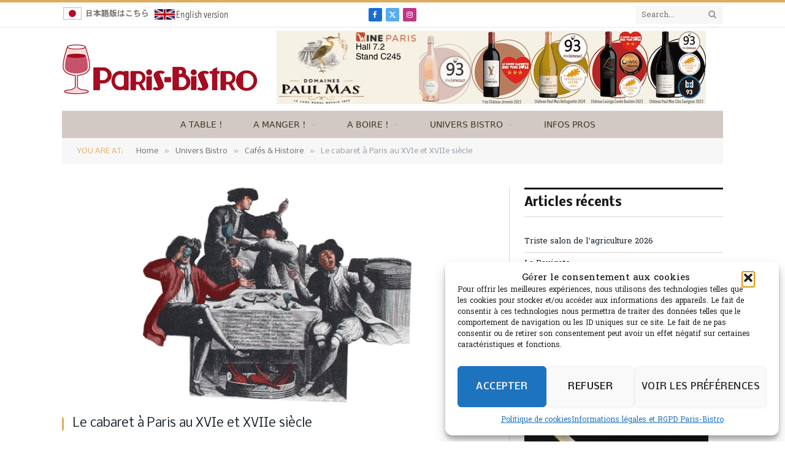

--- FILE ---
content_type: text/html; charset=UTF-8
request_url: https://www.paris-bistro.com/univers/cafes-et-histoire/histoire_cabaret
body_size: 37447
content:

<!DOCTYPE html>
<html lang="fr-FR" class="s-light site-s-light">

<head>

	<meta charset="UTF-8" />
	<meta name="viewport" content="width=device-width, initial-scale=1" />
	<meta name='robots' content='index, follow, max-image-preview:large, max-snippet:-1, max-video-preview:-1' />

	<!-- This site is optimized with the Yoast SEO plugin v26.8 - https://yoast.com/product/yoast-seo-wordpress/ -->
	<title>Le cabaret à Paris au XVIe et XVIIe siècle - Paris-Bistro</title><link rel="preload" as="image" imagesrcset="https://www.paris-bistro.com/wp-content/uploads/2016/02/cabarets17_open.gif 700w, https://www.paris-bistro.com/wp-content/uploads/2016/02/cabarets17_open-640x302.gif 640w" imagesizes="(max-width: 708px) 100vw, 708px" /><link rel="preload" as="font" href="https://www.paris-bistro.com/wp-content/themes/smart-mag/css/icons/fonts/ts-icons.woff2?v3.2" type="font/woff2" crossorigin="anonymous" />
	<link rel="canonical" href="https://www.paris-bistro.com/univers/cafes-et-histoire/histoire_cabaret" />
	<meta property="og:locale" content="fr_FR" />
	<meta property="og:type" content="article" />
	<meta property="og:title" content="Le cabaret à Paris au XVIe et XVIIe siècle - Paris-Bistro" />
	<meta property="og:description" content="Rabelais et les poètes de la Pléiade à la Pomme de Pin, Racine au Mouton Blanc tandis que Molière et Boileau s’échauffaient, polémiquaient et se moquaient de la Cour du" />
	<meta property="og:url" content="https://www.paris-bistro.com/univers/cafes-et-histoire/histoire_cabaret" />
	<meta property="og:site_name" content="Paris-Bistro" />
	<meta property="article:publisher" content="https://www.facebook.com/ParisBistro/" />
	<meta property="article:published_time" content="2016-02-22T14:15:35+00:00" />
	<meta property="article:modified_time" content="2023-07-13T09:58:09+00:00" />
	<meta property="og:image" content="https://www.paris-bistro.com/wp-content/uploads/2016/02/cabarets17_open.gif" />
	<meta property="og:image:width" content="700" />
	<meta property="og:image:height" content="330" />
	<meta property="og:image:type" content="image/gif" />
	<meta name="author" content="Laurent Bromberger" />
	<meta name="twitter:card" content="summary_large_image" />
	<meta name="twitter:creator" content="@parisbistro1" />
	<meta name="twitter:site" content="@parisbistro1" />
	<meta name="twitter:label1" content="Écrit par" />
	<meta name="twitter:data1" content="Laurent Bromberger" />
	<meta name="twitter:label2" content="Durée de lecture estimée" />
	<meta name="twitter:data2" content="3 minutes" />
	<script type="application/ld+json" class="yoast-schema-graph">{"@context":"https://schema.org","@graph":[{"@type":"Article","@id":"https://www.paris-bistro.com/univers/cafes-et-histoire/histoire_cabaret#article","isPartOf":{"@id":"https://www.paris-bistro.com/univers/cafes-et-histoire/histoire_cabaret"},"author":{"name":"Laurent Bromberger","@id":"https://www.paris-bistro.com/#/schema/person/18df9ce82e69b98fc74a5bf87c50adcb"},"headline":"Le cabaret à Paris au XVIe et XVIIe siècle","datePublished":"2016-02-22T14:15:35+00:00","dateModified":"2023-07-13T09:58:09+00:00","mainEntityOfPage":{"@id":"https://www.paris-bistro.com/univers/cafes-et-histoire/histoire_cabaret"},"wordCount":627,"image":{"@id":"https://www.paris-bistro.com/univers/cafes-et-histoire/histoire_cabaret#primaryimage"},"thumbnailUrl":"https://www.paris-bistro.com/wp-content/uploads/2016/02/cabarets17_open.gif","articleSection":["Cafés &amp; Histoire"],"inLanguage":"fr-FR"},{"@type":"WebPage","@id":"https://www.paris-bistro.com/univers/cafes-et-histoire/histoire_cabaret","url":"https://www.paris-bistro.com/univers/cafes-et-histoire/histoire_cabaret","name":"Le cabaret à Paris au XVIe et XVIIe siècle - Paris-Bistro","isPartOf":{"@id":"https://www.paris-bistro.com/#website"},"primaryImageOfPage":{"@id":"https://www.paris-bistro.com/univers/cafes-et-histoire/histoire_cabaret#primaryimage"},"image":{"@id":"https://www.paris-bistro.com/univers/cafes-et-histoire/histoire_cabaret#primaryimage"},"thumbnailUrl":"https://www.paris-bistro.com/wp-content/uploads/2016/02/cabarets17_open.gif","datePublished":"2016-02-22T14:15:35+00:00","dateModified":"2023-07-13T09:58:09+00:00","author":{"@id":"https://www.paris-bistro.com/#/schema/person/18df9ce82e69b98fc74a5bf87c50adcb"},"breadcrumb":{"@id":"https://www.paris-bistro.com/univers/cafes-et-histoire/histoire_cabaret#breadcrumb"},"inLanguage":"fr-FR","potentialAction":[{"@type":"ReadAction","target":["https://www.paris-bistro.com/univers/cafes-et-histoire/histoire_cabaret"]}]},{"@type":"ImageObject","inLanguage":"fr-FR","@id":"https://www.paris-bistro.com/univers/cafes-et-histoire/histoire_cabaret#primaryimage","url":"https://www.paris-bistro.com/wp-content/uploads/2016/02/cabarets17_open.gif","contentUrl":"https://www.paris-bistro.com/wp-content/uploads/2016/02/cabarets17_open.gif","width":700,"height":330},{"@type":"BreadcrumbList","@id":"https://www.paris-bistro.com/univers/cafes-et-histoire/histoire_cabaret#breadcrumb","itemListElement":[{"@type":"ListItem","position":1,"name":"Accueil","item":"https://www.paris-bistro.com/"},{"@type":"ListItem","position":2,"name":"Le cabaret à Paris au XVIe et XVIIe siècle"}]},{"@type":"WebSite","@id":"https://www.paris-bistro.com/#website","url":"https://www.paris-bistro.com/","name":"Paris-Bistro","description":"le magazine internet des bistrots de Paris","potentialAction":[{"@type":"SearchAction","target":{"@type":"EntryPoint","urlTemplate":"https://www.paris-bistro.com/?s={search_term_string}"},"query-input":{"@type":"PropertyValueSpecification","valueRequired":true,"valueName":"search_term_string"}}],"inLanguage":"fr-FR"},{"@type":"Person","@id":"https://www.paris-bistro.com/#/schema/person/18df9ce82e69b98fc74a5bf87c50adcb","name":"Laurent Bromberger","sameAs":["https://www.paris-bistro.com"],"url":"https://www.paris-bistro.com/author/bromby12"}]}</script>
	<!-- / Yoast SEO plugin. -->


<link rel='dns-prefetch' href='//www.googletagmanager.com' />
<link rel='dns-prefetch' href='//fonts.googleapis.com' />
<link rel="alternate" type="application/rss+xml" title="Paris-Bistro &raquo; Flux" href="https://www.paris-bistro.com/feed" />
<link rel="alternate" type="application/rss+xml" title="Paris-Bistro &raquo; Flux des commentaires" href="https://www.paris-bistro.com/comments/feed" />
<link rel="alternate" type="text/calendar" title="Paris-Bistro &raquo; Flux iCal" href="https://www.paris-bistro.com/events/?ical=1" />
<link rel="alternate" title="oEmbed (JSON)" type="application/json+oembed" href="https://www.paris-bistro.com/wp-json/oembed/1.0/embed?url=https%3A%2F%2Fwww.paris-bistro.com%2Funivers%2Fcafes-et-histoire%2Fhistoire_cabaret" />
<link rel="alternate" title="oEmbed (XML)" type="text/xml+oembed" href="https://www.paris-bistro.com/wp-json/oembed/1.0/embed?url=https%3A%2F%2Fwww.paris-bistro.com%2Funivers%2Fcafes-et-histoire%2Fhistoire_cabaret&#038;format=xml" />
<!-- www.paris-bistro.com is managing ads with Advanced Ads 2.0.16 – https://wpadvancedads.com/ --><script id="paris-ready">
			window.advanced_ads_ready=function(e,a){a=a||"complete";var d=function(e){return"interactive"===a?"loading"!==e:"complete"===e};d(document.readyState)?e():document.addEventListener("readystatechange",(function(a){d(a.target.readyState)&&e()}),{once:"interactive"===a})},window.advanced_ads_ready_queue=window.advanced_ads_ready_queue||[];		</script>
		<style id='wp-img-auto-sizes-contain-inline-css' type='text/css'>
img:is([sizes=auto i],[sizes^="auto," i]){contain-intrinsic-size:3000px 1500px}
/*# sourceURL=wp-img-auto-sizes-contain-inline-css */
</style>
<style id='wp-emoji-styles-inline-css' type='text/css'>

	img.wp-smiley, img.emoji {
		display: inline !important;
		border: none !important;
		box-shadow: none !important;
		height: 1em !important;
		width: 1em !important;
		margin: 0 0.07em !important;
		vertical-align: -0.1em !important;
		background: none !important;
		padding: 0 !important;
	}
/*# sourceURL=wp-emoji-styles-inline-css */
</style>
<link rel='stylesheet' id='wp-block-library-css' href='https://www.paris-bistro.com/wp-includes/css/dist/block-library/style.min.css?ver=6.9' type='text/css' media='all' />
<style id='classic-theme-styles-inline-css' type='text/css'>
/*! This file is auto-generated */
.wp-block-button__link{color:#fff;background-color:#32373c;border-radius:9999px;box-shadow:none;text-decoration:none;padding:calc(.667em + 2px) calc(1.333em + 2px);font-size:1.125em}.wp-block-file__button{background:#32373c;color:#fff;text-decoration:none}
/*# sourceURL=/wp-includes/css/classic-themes.min.css */
</style>
<style id='global-styles-inline-css' type='text/css'>
:root{--wp--preset--aspect-ratio--square: 1;--wp--preset--aspect-ratio--4-3: 4/3;--wp--preset--aspect-ratio--3-4: 3/4;--wp--preset--aspect-ratio--3-2: 3/2;--wp--preset--aspect-ratio--2-3: 2/3;--wp--preset--aspect-ratio--16-9: 16/9;--wp--preset--aspect-ratio--9-16: 9/16;--wp--preset--color--black: #000000;--wp--preset--color--cyan-bluish-gray: #abb8c3;--wp--preset--color--white: #ffffff;--wp--preset--color--pale-pink: #f78da7;--wp--preset--color--vivid-red: #cf2e2e;--wp--preset--color--luminous-vivid-orange: #ff6900;--wp--preset--color--luminous-vivid-amber: #fcb900;--wp--preset--color--light-green-cyan: #7bdcb5;--wp--preset--color--vivid-green-cyan: #00d084;--wp--preset--color--pale-cyan-blue: #8ed1fc;--wp--preset--color--vivid-cyan-blue: #0693e3;--wp--preset--color--vivid-purple: #9b51e0;--wp--preset--gradient--vivid-cyan-blue-to-vivid-purple: linear-gradient(135deg,rgb(6,147,227) 0%,rgb(155,81,224) 100%);--wp--preset--gradient--light-green-cyan-to-vivid-green-cyan: linear-gradient(135deg,rgb(122,220,180) 0%,rgb(0,208,130) 100%);--wp--preset--gradient--luminous-vivid-amber-to-luminous-vivid-orange: linear-gradient(135deg,rgb(252,185,0) 0%,rgb(255,105,0) 100%);--wp--preset--gradient--luminous-vivid-orange-to-vivid-red: linear-gradient(135deg,rgb(255,105,0) 0%,rgb(207,46,46) 100%);--wp--preset--gradient--very-light-gray-to-cyan-bluish-gray: linear-gradient(135deg,rgb(238,238,238) 0%,rgb(169,184,195) 100%);--wp--preset--gradient--cool-to-warm-spectrum: linear-gradient(135deg,rgb(74,234,220) 0%,rgb(151,120,209) 20%,rgb(207,42,186) 40%,rgb(238,44,130) 60%,rgb(251,105,98) 80%,rgb(254,248,76) 100%);--wp--preset--gradient--blush-light-purple: linear-gradient(135deg,rgb(255,206,236) 0%,rgb(152,150,240) 100%);--wp--preset--gradient--blush-bordeaux: linear-gradient(135deg,rgb(254,205,165) 0%,rgb(254,45,45) 50%,rgb(107,0,62) 100%);--wp--preset--gradient--luminous-dusk: linear-gradient(135deg,rgb(255,203,112) 0%,rgb(199,81,192) 50%,rgb(65,88,208) 100%);--wp--preset--gradient--pale-ocean: linear-gradient(135deg,rgb(255,245,203) 0%,rgb(182,227,212) 50%,rgb(51,167,181) 100%);--wp--preset--gradient--electric-grass: linear-gradient(135deg,rgb(202,248,128) 0%,rgb(113,206,126) 100%);--wp--preset--gradient--midnight: linear-gradient(135deg,rgb(2,3,129) 0%,rgb(40,116,252) 100%);--wp--preset--font-size--small: 13px;--wp--preset--font-size--medium: 20px;--wp--preset--font-size--large: 36px;--wp--preset--font-size--x-large: 42px;--wp--preset--spacing--20: 0.44rem;--wp--preset--spacing--30: 0.67rem;--wp--preset--spacing--40: 1rem;--wp--preset--spacing--50: 1.5rem;--wp--preset--spacing--60: 2.25rem;--wp--preset--spacing--70: 3.38rem;--wp--preset--spacing--80: 5.06rem;--wp--preset--shadow--natural: 6px 6px 9px rgba(0, 0, 0, 0.2);--wp--preset--shadow--deep: 12px 12px 50px rgba(0, 0, 0, 0.4);--wp--preset--shadow--sharp: 6px 6px 0px rgba(0, 0, 0, 0.2);--wp--preset--shadow--outlined: 6px 6px 0px -3px rgb(255, 255, 255), 6px 6px rgb(0, 0, 0);--wp--preset--shadow--crisp: 6px 6px 0px rgb(0, 0, 0);}:where(.is-layout-flex){gap: 0.5em;}:where(.is-layout-grid){gap: 0.5em;}body .is-layout-flex{display: flex;}.is-layout-flex{flex-wrap: wrap;align-items: center;}.is-layout-flex > :is(*, div){margin: 0;}body .is-layout-grid{display: grid;}.is-layout-grid > :is(*, div){margin: 0;}:where(.wp-block-columns.is-layout-flex){gap: 2em;}:where(.wp-block-columns.is-layout-grid){gap: 2em;}:where(.wp-block-post-template.is-layout-flex){gap: 1.25em;}:where(.wp-block-post-template.is-layout-grid){gap: 1.25em;}.has-black-color{color: var(--wp--preset--color--black) !important;}.has-cyan-bluish-gray-color{color: var(--wp--preset--color--cyan-bluish-gray) !important;}.has-white-color{color: var(--wp--preset--color--white) !important;}.has-pale-pink-color{color: var(--wp--preset--color--pale-pink) !important;}.has-vivid-red-color{color: var(--wp--preset--color--vivid-red) !important;}.has-luminous-vivid-orange-color{color: var(--wp--preset--color--luminous-vivid-orange) !important;}.has-luminous-vivid-amber-color{color: var(--wp--preset--color--luminous-vivid-amber) !important;}.has-light-green-cyan-color{color: var(--wp--preset--color--light-green-cyan) !important;}.has-vivid-green-cyan-color{color: var(--wp--preset--color--vivid-green-cyan) !important;}.has-pale-cyan-blue-color{color: var(--wp--preset--color--pale-cyan-blue) !important;}.has-vivid-cyan-blue-color{color: var(--wp--preset--color--vivid-cyan-blue) !important;}.has-vivid-purple-color{color: var(--wp--preset--color--vivid-purple) !important;}.has-black-background-color{background-color: var(--wp--preset--color--black) !important;}.has-cyan-bluish-gray-background-color{background-color: var(--wp--preset--color--cyan-bluish-gray) !important;}.has-white-background-color{background-color: var(--wp--preset--color--white) !important;}.has-pale-pink-background-color{background-color: var(--wp--preset--color--pale-pink) !important;}.has-vivid-red-background-color{background-color: var(--wp--preset--color--vivid-red) !important;}.has-luminous-vivid-orange-background-color{background-color: var(--wp--preset--color--luminous-vivid-orange) !important;}.has-luminous-vivid-amber-background-color{background-color: var(--wp--preset--color--luminous-vivid-amber) !important;}.has-light-green-cyan-background-color{background-color: var(--wp--preset--color--light-green-cyan) !important;}.has-vivid-green-cyan-background-color{background-color: var(--wp--preset--color--vivid-green-cyan) !important;}.has-pale-cyan-blue-background-color{background-color: var(--wp--preset--color--pale-cyan-blue) !important;}.has-vivid-cyan-blue-background-color{background-color: var(--wp--preset--color--vivid-cyan-blue) !important;}.has-vivid-purple-background-color{background-color: var(--wp--preset--color--vivid-purple) !important;}.has-black-border-color{border-color: var(--wp--preset--color--black) !important;}.has-cyan-bluish-gray-border-color{border-color: var(--wp--preset--color--cyan-bluish-gray) !important;}.has-white-border-color{border-color: var(--wp--preset--color--white) !important;}.has-pale-pink-border-color{border-color: var(--wp--preset--color--pale-pink) !important;}.has-vivid-red-border-color{border-color: var(--wp--preset--color--vivid-red) !important;}.has-luminous-vivid-orange-border-color{border-color: var(--wp--preset--color--luminous-vivid-orange) !important;}.has-luminous-vivid-amber-border-color{border-color: var(--wp--preset--color--luminous-vivid-amber) !important;}.has-light-green-cyan-border-color{border-color: var(--wp--preset--color--light-green-cyan) !important;}.has-vivid-green-cyan-border-color{border-color: var(--wp--preset--color--vivid-green-cyan) !important;}.has-pale-cyan-blue-border-color{border-color: var(--wp--preset--color--pale-cyan-blue) !important;}.has-vivid-cyan-blue-border-color{border-color: var(--wp--preset--color--vivid-cyan-blue) !important;}.has-vivid-purple-border-color{border-color: var(--wp--preset--color--vivid-purple) !important;}.has-vivid-cyan-blue-to-vivid-purple-gradient-background{background: var(--wp--preset--gradient--vivid-cyan-blue-to-vivid-purple) !important;}.has-light-green-cyan-to-vivid-green-cyan-gradient-background{background: var(--wp--preset--gradient--light-green-cyan-to-vivid-green-cyan) !important;}.has-luminous-vivid-amber-to-luminous-vivid-orange-gradient-background{background: var(--wp--preset--gradient--luminous-vivid-amber-to-luminous-vivid-orange) !important;}.has-luminous-vivid-orange-to-vivid-red-gradient-background{background: var(--wp--preset--gradient--luminous-vivid-orange-to-vivid-red) !important;}.has-very-light-gray-to-cyan-bluish-gray-gradient-background{background: var(--wp--preset--gradient--very-light-gray-to-cyan-bluish-gray) !important;}.has-cool-to-warm-spectrum-gradient-background{background: var(--wp--preset--gradient--cool-to-warm-spectrum) !important;}.has-blush-light-purple-gradient-background{background: var(--wp--preset--gradient--blush-light-purple) !important;}.has-blush-bordeaux-gradient-background{background: var(--wp--preset--gradient--blush-bordeaux) !important;}.has-luminous-dusk-gradient-background{background: var(--wp--preset--gradient--luminous-dusk) !important;}.has-pale-ocean-gradient-background{background: var(--wp--preset--gradient--pale-ocean) !important;}.has-electric-grass-gradient-background{background: var(--wp--preset--gradient--electric-grass) !important;}.has-midnight-gradient-background{background: var(--wp--preset--gradient--midnight) !important;}.has-small-font-size{font-size: var(--wp--preset--font-size--small) !important;}.has-medium-font-size{font-size: var(--wp--preset--font-size--medium) !important;}.has-large-font-size{font-size: var(--wp--preset--font-size--large) !important;}.has-x-large-font-size{font-size: var(--wp--preset--font-size--x-large) !important;}
:where(.wp-block-post-template.is-layout-flex){gap: 1.25em;}:where(.wp-block-post-template.is-layout-grid){gap: 1.25em;}
:where(.wp-block-term-template.is-layout-flex){gap: 1.25em;}:where(.wp-block-term-template.is-layout-grid){gap: 1.25em;}
:where(.wp-block-columns.is-layout-flex){gap: 2em;}:where(.wp-block-columns.is-layout-grid){gap: 2em;}
:root :where(.wp-block-pullquote){font-size: 1.5em;line-height: 1.6;}
/*# sourceURL=global-styles-inline-css */
</style>
<link rel='stylesheet' id='contact-form-7-css' href='https://www.paris-bistro.com/wp-content/plugins/contact-form-7/includes/css/styles.css?ver=6.1.4' type='text/css' media='all' />
<link rel='stylesheet' id='tribe-events-v2-single-skeleton-css' href='https://www.paris-bistro.com/wp-content/plugins/the-events-calendar/build/css/tribe-events-single-skeleton.css?ver=6.15.15' type='text/css' media='all' />
<link rel='stylesheet' id='tribe-events-v2-single-skeleton-full-css' href='https://www.paris-bistro.com/wp-content/plugins/the-events-calendar/build/css/tribe-events-single-full.css?ver=6.15.15' type='text/css' media='all' />
<link rel='stylesheet' id='tec-events-elementor-widgets-base-styles-css' href='https://www.paris-bistro.com/wp-content/plugins/the-events-calendar/build/css/integrations/plugins/elementor/widgets/widget-base.css?ver=6.15.15' type='text/css' media='all' />
<link rel='stylesheet' id='cmplz-general-css' href='https://www.paris-bistro.com/wp-content/plugins/complianz-gdpr/assets/css/cookieblocker.min.css?ver=1766004399' type='text/css' media='all' />
<link rel='stylesheet' id='unslider-css-css' href='https://www.paris-bistro.com/wp-content/plugins/advanced-ads-slider/public/assets/css/unslider.css?ver=2.0.0' type='text/css' media='all' />
<link rel='stylesheet' id='slider-css-css' href='https://www.paris-bistro.com/wp-content/plugins/advanced-ads-slider/public/assets/css/slider.css?ver=2.0.0' type='text/css' media='all' />
<link rel='stylesheet' id='detect-modal-css' href='https://www.paris-bistro.com/wp-content/plugins/sphere-core/components/adblock-detect/css/modal.css?ver=1.7.1' type='text/css' media='all' />
<link rel='stylesheet' id='smartmag-core-css' href='https://www.paris-bistro.com/wp-content/themes/smart-mag/style.css?ver=10.3.2' type='text/css' media='all' />
<link rel='stylesheet' id='smartmag-fonts-css' href='https://fonts.googleapis.com/css?family=Roboto+Slab%3A400%2C500' type='text/css' media='all' />
<link rel='stylesheet' id='smartmag-magnific-popup-css' href='https://www.paris-bistro.com/wp-content/themes/smart-mag/css/lightbox.css?ver=10.3.2' type='text/css' media='all' />
<link rel='stylesheet' id='font-awesome4-css' href='https://www.paris-bistro.com/wp-content/themes/smart-mag/css/fontawesome/css/font-awesome.min.css?ver=10.3.2' type='text/css' media='all' />
<link rel='stylesheet' id='smartmag-icons-css' href='https://www.paris-bistro.com/wp-content/themes/smart-mag/css/icons/icons.css?ver=10.3.2' type='text/css' media='all' />
<link rel='stylesheet' id='smartmag-skin-css' href='https://www.paris-bistro.com/wp-content/themes/smart-mag/css/skin-classic.css?ver=10.3.2' type='text/css' media='all' />
<style id='smartmag-skin-inline-css' type='text/css'>
:root { --c-main: #FFFFFF;
--c-main-rgb: 255,255,255;
--text-font: "Hanuman", system-ui, -apple-system, "Segoe UI", Arial, sans-serif;
--body-font: "Hanuman", system-ui, -apple-system, "Segoe UI", Arial, sans-serif;
--ui-font: "Nobile", system-ui, -apple-system, "Segoe UI", Arial, sans-serif;
--title-font: "Nobile", system-ui, -apple-system, "Segoe UI", Arial, sans-serif;
--h-font: "Nobile", system-ui, -apple-system, "Segoe UI", Arial, sans-serif;
--main-width: 1078px;
--excerpt-size: 14px;
--c-main: #FFFFFF;
--c-main-rgb: 255,255,255;
--text-font: "Hanuman", system-ui, -apple-system, "Segoe UI", Arial, sans-serif;
--body-font: "Hanuman", system-ui, -apple-system, "Segoe UI", Arial, sans-serif;
--ui-font: "Nobile", system-ui, -apple-system, "Segoe UI", Arial, sans-serif;
--title-font: "Nobile", system-ui, -apple-system, "Segoe UI", Arial, sans-serif;
--h-font: "Nobile", system-ui, -apple-system, "Segoe UI", Arial, sans-serif;
--main-width: 1078px;
--excerpt-size: 14px; }
.s-light body { background-color: #FFFFFF; }
.smart-head-main .smart-head-top { background-color: #ffffff; }
.smart-head-main .smart-head-mid { background-color: #fffff; }
.smart-head-main .smart-head-bot { background-color: #d2c9c5; }
.s-dark .smart-head-main .smart-head-bot,
.smart-head-main .s-dark.smart-head-bot { background-color: #222; }
.navigation { font-family: "Oswald:700", system-ui, -apple-system, "Segoe UI", Arial, sans-serif; }
.s-light .navigation-main { --c-nav: #3f3725; }
.s-light .sub-cats { background-color: #c1a01f; }
.s-dark .navigation-main { --c-nav: #3f3725; }
.s-dark .sub-cats { background-color: #c1a01f; }
.smart-head-mobile .smart-head-top { --head-h: 100px; border-top-width: -2px; }
.smart-head-mobile .smart-head-mid { --head-h: 84px; border-top-width: 1px; }
.smart-head-main .offcanvas-toggle { transform: scale(0.1); }
.smart-head-mobile .offcanvas-toggle { transform: scale(0.85); }
.main-footer .lower-footer { background-color: #4f575f; }
.lower-footer { color: #e8eaf2; }
.main-footer .lower-footer { --c-links: #131311; --c-foot-menu: #131311; }
.l-post .excerpt { font-family: "Jura:500", system-ui, -apple-system, "Segoe UI", Arial, sans-serif; }
.block-head-g { background-color: #f2f2f2; background-color: #222; }
.block-head-g .heading { color: #111; }
.s-dark .block-head-g .heading { color: #fff; }
.loop-grid .ratio-is-custom { padding-bottom: calc(100% / 1.88); }
.loop-list .ratio-is-custom { padding-bottom: calc(100% / 1.88); }
.list-post { --list-p-media-width: 40%; --list-p-media-max-width: 85%; }
.list-post .media:not(i) { --list-p-media-max-width: 40%; }
.loop-small .ratio-is-custom { padding-bottom: calc(100% / 1.149); }
.loop-small .media:not(i) { max-width: 75px; }
.main-featured.has-classic-slider { background: #ffffff; }
.single .featured .ratio-is-custom { padding-bottom: calc(100% / 2); }
.entry-content { font-family: "Droid Sans:regular", system-ui, -apple-system, "Segoe UI", Arial, sans-serif; font-size: 16px; --c-a: #A00F33; }
.post-content h2 { font-size: 22px; }
.post-content h3 { font-size: 16px; }
.post-content h4 { font-size: 14px; }
.post-content h5 { font-size: 12px; }
.post-content h6 { font-size: 11px; }
.s-light body { background-color: #FFFFFF; }
.smart-head-main .smart-head-top { background-color: #ffffff; }
.smart-head-main .smart-head-mid { background-color: #fffff; }
.smart-head-main .smart-head-bot { background-color: #d2c9c5; }
.s-dark .smart-head-main .smart-head-bot,
.smart-head-main .s-dark.smart-head-bot { background-color: #222; }
.navigation { font-family: "Oswald:700", system-ui, -apple-system, "Segoe UI", Arial, sans-serif; }
.s-light .navigation-main { --c-nav: #3f3725; }
.s-light .sub-cats { background-color: #c1a01f; }
.s-dark .navigation-main { --c-nav: #3f3725; }
.s-dark .sub-cats { background-color: #c1a01f; }
.smart-head-mobile .smart-head-top { --head-h: 100px; border-top-width: -2px; }
.smart-head-mobile .smart-head-mid { --head-h: 84px; border-top-width: 1px; }
.smart-head-main .offcanvas-toggle { transform: scale(0.1); }
.smart-head-mobile .offcanvas-toggle { transform: scale(0.85); }
.main-footer .lower-footer { background-color: #4f575f; }
.lower-footer { color: #e8eaf2; }
.main-footer .lower-footer { --c-links: #131311; --c-foot-menu: #131311; }
.l-post .excerpt { font-family: "Jura:500", system-ui, -apple-system, "Segoe UI", Arial, sans-serif; }
.block-head-g { background-color: #f2f2f2; background-color: #222; }
.block-head-g .heading { color: #111; }
.s-dark .block-head-g .heading { color: #fff; }
.loop-grid .ratio-is-custom { padding-bottom: calc(100% / 1.88); }
.loop-list .ratio-is-custom { padding-bottom: calc(100% / 1.88); }
.list-post { --list-p-media-width: 40%; --list-p-media-max-width: 85%; }
.list-post .media:not(i) { --list-p-media-max-width: 40%; }
.loop-small .ratio-is-custom { padding-bottom: calc(100% / 1.149); }
.loop-small .media:not(i) { max-width: 75px; }
.main-featured.has-classic-slider { background: #ffffff; }
.single .featured .ratio-is-custom { padding-bottom: calc(100% / 2); }
.entry-content { font-family: "Droid Sans:regular", system-ui, -apple-system, "Segoe UI", Arial, sans-serif; font-size: 16px; --c-a: #A00F33; }
.post-content h2 { font-size: 22px; }
.post-content h3 { font-size: 16px; }
.post-content h4 { font-size: 14px; }
.post-content h5 { font-size: 12px; }
.post-content h6 { font-size: 11px; }


.term-color-110 { --c-main: #c12c4f; }
.navigation .menu-cat-110 { --c-term: #c12c4f; }


.term-color-53 { --c-main: #b5294e; }
.navigation .menu-cat-53 { --c-term: #b5294e; }


.term-color-111 { --c-main: #1d5e51; }
.navigation .menu-cat-111 { --c-term: #1d5e51; }


body.category-54,
body.post-cat-54 { 
--c-main: #6b2e25; 
}


.term-color-54 { --c-main: #6b2e25; }
.navigation .menu-cat-54 { --c-term: #6b2e25; }


body.category-677,
body.post-cat-677 { 
--c-main: #6b6b6b; 
}


.term-color-677 { --c-main: #6d6d6d; }
.navigation .menu-cat-677 { --c-term: #6d6d6d; }


.term-color-123 { --c-main: #7f5610; }
.navigation .menu-cat-123 { --c-term: #7f5610; }


body.category-678,
body.post-cat-678 { 
--c-main: #3f3f3f; 
}


.term-color-678 { --c-main: #606060; }
.navigation .menu-cat-678 { --c-term: #606060; }


body.category-679,
body.post-cat-679 { 
--c-main: #3a3a3a; 
}


.term-color-679 { --c-main: #333333; }
.navigation .menu-cat-679 { --c-term: #333333; }


.term-color-121 { --c-main: #af0f03; }
.navigation .menu-cat-121 { --c-term: #af0f03; }


body.category-125,
body.post-cat-125 { 
--c-main: #b7244b; 
}


.term-color-125 { --c-main: #dd3333; }
.navigation .menu-cat-125 { --c-term: #dd3333; }


body.category-680,
body.post-cat-680 { 
--c-main: #828282; 
}


.term-color-680 { --c-main: #727272; }
.navigation .menu-cat-680 { --c-term: #727272; }


body.category-681,
body.post-cat-681 { 
--c-main: #4f4f4f; 
}


.term-color-681 { --c-main: #707070; }
.navigation .menu-cat-681 { --c-term: #707070; }


body.category-113,
body.post-cat-113 { 
--c-main: #ddac61; 
}


.term-color-113 { --c-main: #ddac61; }
.navigation .menu-cat-113 { --c-term: #ddac61; }


.term-color-122 { --c-main: #a8c41b; }
.navigation .menu-cat-122 { --c-term: #a8c41b; }


body.category-682,
body.post-cat-682 { 
--c-main: #777777; 
}


.term-color-682 { --c-main: #6d6d6d; }
.navigation .menu-cat-682 { --c-term: #6d6d6d; }


.term-color-126 { --c-main: #cccccc; }
.navigation .menu-cat-126 { --c-term: #cccccc; }


body.category-793,
body.post-cat-793 { 
--c-main: #a5a5a5; 
}


.term-color-793 { --c-main: #a0a0a0; }
.navigation .menu-cat-793 { --c-term: #a0a0a0; }


body.category-686,
body.post-cat-686 { 
--c-main: #a8a8a8; 
}


.term-color-686 { --c-main: #999999; }
.navigation .menu-cat-686 { --c-term: #999999; }


body.category-175,
body.post-cat-175 { 
--c-main: #770347; 
}


.term-color-175 { --c-main: #993a23; }
.navigation .menu-cat-175 { --c-term: #993a23; }


.term-color-684 { --c-main: #bababa; }
.navigation .menu-cat-684 { --c-term: #bababa; }


.term-color-112 { --c-main: #cecece; }
.navigation .menu-cat-112 { --c-term: #cecece; }


.term-color-118 { --c-main: #edb636; }
.navigation .menu-cat-118 { --c-term: #edb636; }


body.category-48,
body.post-cat-48 { 
--c-main: #bc3e2b; 
}


.term-color-48 { --c-main: #b20e0e; }
.navigation .menu-cat-48 { --c-term: #b20e0e; }


.term-color-1006 { --c-main: #751552; }
.navigation .menu-cat-1006 { --c-term: #751552; }


body.category-495,
body.post-cat-495 { 
--c-main: #3f3f3f; 
}


.term-color-495 { --c-main: #3d3d3d; }
.navigation .menu-cat-495 { --c-term: #3d3d3d; }


.term-color-934 { --c-main: #e8ac35; }
.navigation .menu-cat-934 { --c-term: #e8ac35; }


body.category-687,
body.post-cat-687 { 
--c-main: #3d3d3d; 
}


.term-color-687 { --c-main: #353535; }
.navigation .menu-cat-687 { --c-term: #353535; }


body.category-685,
body.post-cat-685 { 
--c-main: #3a3a3a; 
}


.term-color-685 { --c-main: #474747; }
.navigation .menu-cat-685 { --c-term: #474747; }


body.category-57,
body.post-cat-57 { 
--c-main: #b7b7b7; 
}


.term-color-57 { --c-main: #db8b23; }
.navigation .menu-cat-57 { --c-term: #db8b23; }


.term-color-50 { --c-main: #1d5e51; }
.navigation .menu-cat-50 { --c-term: #1d5e51; }


.term-color-66 { --c-main: #1d5e51; }
.navigation .menu-cat-66 { --c-term: #1d5e51; }


.term-color-67 { --c-main: #1d5e51; }
.navigation .menu-cat-67 { --c-term: #1d5e51; }


.term-color-68 { --c-main: #1d5e51; }
.navigation .menu-cat-68 { --c-term: #1d5e51; }


.term-color-69 { --c-main: #1d5e51; }
.navigation .menu-cat-69 { --c-term: #1d5e51; }


.term-color-70 { --c-main: #1d5e51; }
.navigation .menu-cat-70 { --c-term: #1d5e51; }


.term-color-71 { --c-main: #1d5e51; }
.navigation .menu-cat-71 { --c-term: #1d5e51; }


.term-color-72 { --c-main: #1d5e51; }
.navigation .menu-cat-72 { --c-term: #1d5e51; }


.term-color-73 { --c-main: #1d5e51; }
.navigation .menu-cat-73 { --c-term: #1d5e51; }


.term-color-74 { --c-main: #1d5e51; }
.navigation .menu-cat-74 { --c-term: #1d5e51; }


.term-color-75 { --c-main: #1d5e51; }
.navigation .menu-cat-75 { --c-term: #1d5e51; }


.term-color-52 { --c-main: #1d5e51; }
.navigation .menu-cat-52 { --c-term: #1d5e51; }


.term-color-76 { --c-main: #1d5e51; }
.navigation .menu-cat-76 { --c-term: #1d5e51; }


.term-color-59 { --c-main: #1d5e51; }
.navigation .menu-cat-59 { --c-term: #1d5e51; }


.term-color-60 { --c-main: #1d5e51; }
.navigation .menu-cat-60 { --c-term: #1d5e51; }


.term-color-61 { --c-main: #1d5e51; }
.navigation .menu-cat-61 { --c-term: #1d5e51; }


.term-color-62 { --c-main: #1d5e51; }
.navigation .menu-cat-62 { --c-term: #1d5e51; }


.term-color-63 { --c-main: #1d5e51; }
.navigation .menu-cat-63 { --c-term: #1d5e51; }


.term-color-64 { --c-main: #7c7c7c; }
.navigation .menu-cat-64 { --c-term: #7c7c7c; }


.term-color-65 { --c-main: #1d5e51; }
.navigation .menu-cat-65 { --c-term: #1d5e51; }


body.category-688,
body.post-cat-688 { 
--c-main: #3f3f3f; 
}


.term-color-688 { --c-main: #515151; }
.navigation .menu-cat-688 { --c-term: #515151; }


.term-color-200 { --c-main: #d3d3d3; }
.navigation .menu-cat-200 { --c-term: #d3d3d3; }


body.category-56,
body.post-cat-56 { 
--c-main: #919191; 
}


.term-color-56 { --c-main: #1a4c03; }
.navigation .menu-cat-56 { --c-term: #1a4c03; }


body.category-689,
body.post-cat-689 { 
--c-main: #545454; 
}


.term-color-689 { --c-main: #666666; }
.navigation .menu-cat-689 { --c-term: #666666; }


.term-color-1005 { --c-main: #af9418; }
.navigation .menu-cat-1005 { --c-term: #af9418; }


.term-color-1001 { --c-main: #188e96; }
.navigation .menu-cat-1001 { --c-term: #188e96; }


.term-color-832 { --c-main: #752a1a; }
.navigation .menu-cat-832 { --c-term: #752a1a; }

/*# sourceURL=smartmag-skin-inline-css */
</style>
<link rel='stylesheet' id='smartmag-gfonts-custom-css' href='https://fonts.googleapis.com/css?family=Hanuman%3A400%2C500%2C600%2C700%7CNobile%3A400%2C500%2C600%2C700%7COswald%3A700%3A400%2C500%2C600%2C700%7CJura%3A500%3A400%2C500%2C600%2C700%7CDroid+Sans%3Aregular%3A400%2C500%2C600%2C700' type='text/css' media='all' />
<link rel='stylesheet' id='yarppRelatedCss-css' href='https://www.paris-bistro.com/wp-content/plugins/yet-another-related-posts-plugin/style/related.css?ver=5.30.11' type='text/css' media='all' />
<script type="text/javascript" id="smartmag-lazy-inline-js-after">
/* <![CDATA[ */
/**
 * @copyright ThemeSphere
 * @preserve
 */
var BunyadLazy={};BunyadLazy.load=function(){function a(e,n){var t={};e.dataset.bgset&&e.dataset.sizes?(t.sizes=e.dataset.sizes,t.srcset=e.dataset.bgset):t.src=e.dataset.bgsrc,function(t){var a=t.dataset.ratio;if(0<a){const e=t.parentElement;if(e.classList.contains("media-ratio")){const n=e.style;n.getPropertyValue("--a-ratio")||(n.paddingBottom=100/a+"%")}}}(e);var a,o=document.createElement("img");for(a in o.onload=function(){var t="url('"+(o.currentSrc||o.src)+"')",a=e.style;a.backgroundImage!==t&&requestAnimationFrame(()=>{a.backgroundImage=t,n&&n()}),o.onload=null,o.onerror=null,o=null},o.onerror=o.onload,t)o.setAttribute(a,t[a]);o&&o.complete&&0<o.naturalWidth&&o.onload&&o.onload()}function e(t){t.dataset.loaded||a(t,()=>{document.dispatchEvent(new Event("lazyloaded")),t.dataset.loaded=1})}function n(t){"complete"===document.readyState?t():window.addEventListener("load",t)}return{initEarly:function(){var t,a=()=>{document.querySelectorAll(".img.bg-cover:not(.lazyload)").forEach(e)};"complete"!==document.readyState?(t=setInterval(a,150),n(()=>{a(),clearInterval(t)})):a()},callOnLoad:n,initBgImages:function(t){t&&n(()=>{document.querySelectorAll(".img.bg-cover").forEach(e)})},bgLoad:a}}(),BunyadLazy.load.initEarly();
//# sourceURL=smartmag-lazy-inline-js-after
/* ]]> */
</script>
<script type="text/javascript" src="https://www.paris-bistro.com/wp-includes/js/jquery/jquery.min.js?ver=3.7.1" id="jquery-core-js"></script>
<script type="text/javascript" src="https://www.paris-bistro.com/wp-includes/js/jquery/jquery-migrate.min.js?ver=3.4.1" id="jquery-migrate-js"></script>
<script type="text/javascript" id="advanced-ads-advanced-js-js-extra">
/* <![CDATA[ */
var advads_options = {"blog_id":"1","privacy":{"enabled":false,"state":"not_needed"}};
//# sourceURL=advanced-ads-advanced-js-js-extra
/* ]]> */
</script>
<script type="text/javascript" src="https://www.paris-bistro.com/wp-content/plugins/advanced-ads/public/assets/js/advanced.min.js?ver=2.0.16" id="advanced-ads-advanced-js-js"></script>

<!-- Extrait de code de la balise Google (gtag.js) ajouté par Site Kit -->
<!-- Extrait Google Analytics ajouté par Site Kit -->
<script type="text/javascript" src="https://www.googletagmanager.com/gtag/js?id=GT-WRDDJ26" id="google_gtagjs-js" async></script>
<script type="text/javascript" id="google_gtagjs-js-after">
/* <![CDATA[ */
window.dataLayer = window.dataLayer || [];function gtag(){dataLayer.push(arguments);}
gtag("set","linker",{"domains":["www.paris-bistro.com"]});
gtag("js", new Date());
gtag("set", "developer_id.dZTNiMT", true);
gtag("config", "GT-WRDDJ26", {"googlesitekit_post_author":"Laurent Bromberger","googlesitekit_post_date":"20160222"});
//# sourceURL=google_gtagjs-js-after
/* ]]> */
</script>
<link rel="https://api.w.org/" href="https://www.paris-bistro.com/wp-json/" /><link rel="alternate" title="JSON" type="application/json" href="https://www.paris-bistro.com/wp-json/wp/v2/posts/11421" /><link rel="EditURI" type="application/rsd+xml" title="RSD" href="https://www.paris-bistro.com/xmlrpc.php?rsd" />
<meta name="generator" content="WordPress 6.9" />
<link rel='shortlink' href='https://www.paris-bistro.com/?p=11421' />
<meta name="generator" content="Site Kit by Google 1.171.0" /><meta name="tec-api-version" content="v1"><meta name="tec-api-origin" content="https://www.paris-bistro.com"><link rel="alternate" href="https://www.paris-bistro.com/wp-json/tribe/events/v1/" />			<style>.cmplz-hidden {
					display: none !important;
				}</style>
		<script>
		var BunyadSchemeKey = 'bunyad-scheme';
		(() => {
			const d = document.documentElement;
			const c = d.classList;
			var scheme = localStorage.getItem(BunyadSchemeKey);
			
			if (scheme) {
				d.dataset.origClass = c;
				scheme === 'dark' ? c.remove('s-light', 'site-s-light') : c.remove('s-dark', 'site-s-dark');
				c.add('site-s-' + scheme, 's-' + scheme);
			}
		})();
		</script>
		
<!-- Balises Meta Google AdSense ajoutées par Site Kit -->
<meta name="google-adsense-platform-account" content="ca-host-pub-2644536267352236">
<meta name="google-adsense-platform-domain" content="sitekit.withgoogle.com">
<!-- Fin des balises Meta End Google AdSense ajoutées par Site Kit -->
<meta name="generator" content="Elementor 3.34.4; features: additional_custom_breakpoints; settings: css_print_method-external, google_font-enabled, font_display-auto">
		<script type="text/javascript">
			var advadsCfpQueue = [];
			var advadsCfpAd = function( adID ) {
				if ( 'undefined' === typeof advadsProCfp ) {
					advadsCfpQueue.push( adID )
				} else {
					advadsProCfp.addElement( adID )
				}
			}
		</script>
					<style>
				.e-con.e-parent:nth-of-type(n+4):not(.e-lazyloaded):not(.e-no-lazyload),
				.e-con.e-parent:nth-of-type(n+4):not(.e-lazyloaded):not(.e-no-lazyload) * {
					background-image: none !important;
				}
				@media screen and (max-height: 1024px) {
					.e-con.e-parent:nth-of-type(n+3):not(.e-lazyloaded):not(.e-no-lazyload),
					.e-con.e-parent:nth-of-type(n+3):not(.e-lazyloaded):not(.e-no-lazyload) * {
						background-image: none !important;
					}
				}
				@media screen and (max-height: 640px) {
					.e-con.e-parent:nth-of-type(n+2):not(.e-lazyloaded):not(.e-no-lazyload),
					.e-con.e-parent:nth-of-type(n+2):not(.e-lazyloaded):not(.e-no-lazyload) * {
						background-image: none !important;
					}
				}
			</style>
			
<!-- Extrait Google Tag Manager ajouté par Site Kit -->
<script type="text/javascript">
/* <![CDATA[ */

			( function( w, d, s, l, i ) {
				w[l] = w[l] || [];
				w[l].push( {'gtm.start': new Date().getTime(), event: 'gtm.js'} );
				var f = d.getElementsByTagName( s )[0],
					j = d.createElement( s ), dl = l != 'dataLayer' ? '&l=' + l : '';
				j.async = true;
				j.src = 'https://www.googletagmanager.com/gtm.js?id=' + i + dl;
				f.parentNode.insertBefore( j, f );
			} )( window, document, 'script', 'dataLayer', 'GTM-NQF7VM52' );
			
/* ]]> */
</script>

<!-- End Google Tag Manager snippet added by Site Kit -->
<link rel="icon" href="https://www.paris-bistro.com/wp-content/uploads/2023/09/cropped-logoG-32x32.jpg" sizes="32x32" />
<link rel="icon" href="https://www.paris-bistro.com/wp-content/uploads/2023/09/cropped-logoG-192x192.jpg" sizes="192x192" />
<link rel="apple-touch-icon" href="https://www.paris-bistro.com/wp-content/uploads/2023/09/cropped-logoG-180x180.jpg" />
<meta name="msapplication-TileImage" content="https://www.paris-bistro.com/wp-content/uploads/2023/09/cropped-logoG-270x270.jpg" />
		<style type="text/css" id="wp-custom-css">
			figcaption{text-align:center;
font-size:12px;
}		</style>
		

</head>

<body data-rsssl=1 data-cmplz=1 class="wp-singular post-template-default single single-post postid-11421 single-format-standard wp-theme-smart-mag wp-child-theme-smart-mag-child tribe-no-js page-template-smart-mag-child right-sidebar post-layout-classic post-cat-113 has-lb has-lb-sm ts-img-hov-fade has-sb-sep layout-normal elementor-default elementor-kit-27934 aa-prefix-paris-">

		<!-- Extrait Google Tag Manager (noscript) ajouté par Site Kit -->
		<noscript>
			<iframe src="https://www.googletagmanager.com/ns.html?id=GTM-NQF7VM52" height="0" width="0" style="display:none;visibility:hidden"></iframe>
		</noscript>
		<!-- End Google Tag Manager (noscript) snippet added by Site Kit -->
		

<div class="main-wrap">

	
<div class="off-canvas-backdrop"></div>
<div class="mobile-menu-container off-canvas s-dark hide-menu-lg" id="off-canvas">

	<div class="off-canvas-head">
		<a href="#" class="close">
			<span class="visuallyhidden">Close Menu</span>
			<i class="tsi tsi-times"></i>
		</a>

		<div class="ts-logo">
					</div>
	</div>

	<div class="off-canvas-content">

					<ul class="mobile-menu"></ul>
		
					<div class="off-canvas-widgets">
				<div id="text-49" class="widget widget_text">			<div class="textwidget"><p><a href="https://jp.paris-bistro.com"><img decoding="async" src="https://paris-bistro.com/wp-content/uploads/2021/04/japon_drapo.jpg" /></p>
<p><a href="https://www.bistro-paris.com"><img decoding="async" src="https://paris-bistro.com/wp-content/uploads/2021/04/uk-drapo.jpg" /></a><br />
</html></p>
</div>
		</div>			</div>
		
		
		<div class="spc-social-block spc-social spc-social-b smart-head-social">
		
			
				<a href="https://www.facebook.com/ParisBistro" class="link service s-facebook" target="_blank" rel="nofollow noopener">
					<i class="icon tsi tsi-facebook"></i>					<span class="visuallyhidden">Facebook</span>
				</a>
									
			
				<a href="#" class="link service s-twitter" target="_blank" rel="nofollow noopener">
					<i class="icon tsi tsi-twitter"></i>					<span class="visuallyhidden">X (Twitter)</span>
				</a>
									
			
				<a href="https://www.instagram.com/parisbistroeditions/" class="link service s-instagram" target="_blank" rel="nofollow noopener">
					<i class="icon tsi tsi-instagram"></i>					<span class="visuallyhidden">Instagram</span>
				</a>
									
			
		</div>

		
	</div>

</div>
<div class="smart-head smart-head-legacy smart-head-main" id="smart-head" data-sticky="auto" data-sticky-type="smart" data-sticky-full>
	
	<div class="smart-head-row smart-head-top smart-head-row-3 is-light smart-head-row-full">

		<div class="inner wrap">

							
				<div class="items items-left ">
				
<div class="h-text h-text2">
	<a href="https://jp.paris-bistro.com"><img src="https://paris-bistro.com/wp-content/uploads/2021/04/japon_drapo.jpg" />
<a href="https://www.bistro-paris.com"><img src="https://paris-bistro.com/wp-content/uploads/2021/04/uk-drapo.jpg" /></a>
</html></div>				</div>

							
				<div class="items items-center ">
				
		<div class="spc-social-block spc-social spc-social-c smart-head-social spc-social-colors spc-social-bg">
		
			
				<a href="https://www.facebook.com/ParisBistro" class="link service s-facebook" target="_blank" rel="nofollow noopener">
					<i class="icon tsi tsi-facebook"></i>					<span class="visuallyhidden">Facebook</span>
				</a>
									
			
				<a href="#" class="link service s-twitter" target="_blank" rel="nofollow noopener">
					<i class="icon tsi tsi-twitter"></i>					<span class="visuallyhidden">X (Twitter)</span>
				</a>
									
			
				<a href="https://www.instagram.com/parisbistroeditions/" class="link service s-instagram" target="_blank" rel="nofollow noopener">
					<i class="icon tsi tsi-instagram"></i>					<span class="visuallyhidden">Instagram</span>
				</a>
									
			
		</div>

						</div>

							
				<div class="items items-right ">
				

	<div class="smart-head-search">
		<form role="search" class="search-form" action="https://www.paris-bistro.com/" method="get">
			<input type="text" name="s" class="query live-search-query" value="" placeholder="Search..." autocomplete="off" />
			<button class="search-button" type="submit">
				<i class="tsi tsi-search"></i>
				<span class="visuallyhidden"></span>
			</button>
		</form>
	</div> <!-- .search -->

				</div>

						
		</div>
	</div>

	
	<div class="smart-head-row smart-head-mid smart-head-row-3 is-light smart-head-row-full">

		<div class="inner wrap">

							
				<div class="items items-left ">
					<a href="https://www.paris-bistro.com/" title="Paris-Bistro" rel="home" class="logo-link ts-logo logo-is-image">
		<span>
			
				
					<img src="https://www.paris-bistro.com/wp-content/uploads/2019/03/logoJ-2.gif" class="logo-image" alt="Paris-Bistro" srcset="https://www.paris-bistro.com/wp-content/uploads/2019/03/logoJ-2.gif ,https://www.paris-bistro.com/wp-content/uploads/2019/03/logoG.gif 2x" width="320" height="92"/>
									 
					</span>
	</a>				</div>

							
				<div class="items items-center ">
				
<div class="h-text h-text">
	<div  class="paris-17c986e205e2c820b9f2a157dd92fecc" id="paris-17c986e205e2c820b9f2a157dd92fecc"></div></div>				</div>

							
				<div class="items items-right empty">
								</div>

						
		</div>
	</div>

	
	<div class="smart-head-row smart-head-bot smart-head-row-3 is-light has-center-nav wrap">

		<div class="inner full">

							
				<div class="items items-left empty">
								</div>

							
				<div class="items items-center ">
					<div class="nav-wrap">
		<nav class="navigation navigation-main nav-hov-b">
			<ul id="menu-menupbe" class="menu"><li id="menu-item-120" class="menu-item menu-item-type-post_type menu-item-object-page menu-item-120"><a href="https://www.paris-bistro.com/a-table">A table !</a></li>
<li id="menu-item-16414" class="menu-item menu-item-type-post_type menu-item-object-page menu-item-has-children menu-item-16414"><a href="https://www.paris-bistro.com/a-manger">A manger !</a>
<ul class="sub-menu">
	<li id="menu-item-20768" class="menu-item menu-item-type-post_type menu-item-object-page menu-item-20768"><a href="https://www.paris-bistro.com/chefs">Oui Chef !</a></li>
	<li id="menu-item-262" class="menu-item menu-item-type-post_type menu-item-object-page menu-item-262"><a href="https://www.paris-bistro.com/produits-et-terroirs">Produits &#038; Terroirs</a></li>
	<li id="menu-item-258" class="menu-item menu-item-type-post_type menu-item-object-page menu-item-258"><a href="https://www.paris-bistro.com/plats-bistrot">Plats bistrots</a></li>
	<li id="menu-item-7435" class="menu-item menu-item-type-taxonomy menu-item-object-category menu-cat-54 menu-item-7435"><a href="https://www.paris-bistro.com/category/cuisine/alimentation">Agriculture et Alimentation</a></li>
</ul>
</li>
<li id="menu-item-21475" class="menu-item menu-item-type-post_type menu-item-object-page menu-item-has-children menu-item-21475"><a href="https://www.paris-bistro.com/boissons-dans-les-bistrots-de-paris">A boire !</a>
<ul class="sub-menu">
	<li id="menu-item-393" class="menu-item menu-item-type-post_type menu-item-object-page menu-item-has-children menu-item-393"><a href="https://www.paris-bistro.com/boissons-dans-les-bistrots-de-paris/les-vins">Les vins</a>
	<ul class="sub-menu">
		<li id="menu-item-21169" class="menu-item menu-item-type-post_type menu-item-object-page menu-item-21169"><a href="https://www.paris-bistro.com/la-carte-des-vins">La carte des vins</a></li>
		<li id="menu-item-471" class="menu-item menu-item-type-post_type menu-item-object-page menu-item-471"><a href="https://www.paris-bistro.com/bacchus-a-paris">Bacchus à Paris</a></li>
		<li id="menu-item-13240" class="menu-item menu-item-type-taxonomy menu-item-object-category menu-cat-125 menu-item-13240"><a href="https://www.paris-bistro.com/category/vin/bouteille">Bonnes bouteilles</a></li>
		<li id="menu-item-12154" class="menu-item menu-item-type-taxonomy menu-item-object-category menu-cat-175 menu-item-12154"><a href="https://www.paris-bistro.com/category/vin/homme">Hommes &amp; Vins</a></li>
	</ul>
</li>
	<li id="menu-item-13180" class="menu-item menu-item-type-taxonomy menu-item-object-category menu-cat-123 menu-item-13180"><a href="https://www.paris-bistro.com/category/boissons/aperos-et-liqueurs">Apéros &amp; liqueurs</a></li>
	<li id="menu-item-9010" class="menu-item menu-item-type-taxonomy menu-item-object-category menu-cat-122 menu-item-9010"><a href="https://www.paris-bistro.com/category/boissons/cafe-et-thes">Cafés et thés</a></li>
</ul>
</li>
<li id="menu-item-286" class="menu-item menu-item-type-post_type menu-item-object-page menu-item-has-children menu-item-286"><a href="https://www.paris-bistro.com/univers-bistro">Univers bistro</a>
<ul class="sub-menu">
	<li id="menu-item-13179" class="menu-item menu-item-type-taxonomy menu-item-object-category current-post-ancestor current-menu-parent current-post-parent menu-cat-113 menu-item-13179"><a href="https://www.paris-bistro.com/category/univers/cafes-et-histoire">Cafés &amp; Histoire</a></li>
	<li id="menu-item-1044" class="menu-item menu-item-type-taxonomy menu-item-object-category menu-cat-126 menu-item-1044"><a href="https://www.paris-bistro.com/category/univers/ecrivains-et-cafes">Ecrivains et cafés</a></li>
	<li id="menu-item-13178" class="menu-item menu-item-type-taxonomy menu-item-object-category menu-cat-495 menu-item-13178"><a href="https://www.paris-bistro.com/category/univers/ecrivains-et-cafes/lecture">Livres</a></li>
	<li id="menu-item-1244" class="menu-item menu-item-type-post_type menu-item-object-page menu-item-1244"><a href="https://www.paris-bistro.com/univers-bistro/deco-design-objets-bistro">Déco, design et objets cultes</a></li>
</ul>
</li>
<li id="menu-item-13334" class="menu-item menu-item-type-taxonomy menu-item-object-category menu-cat-118 menu-item-13334"><a href="https://www.paris-bistro.com/category/infos-pros">Infos pros</a></li>
</ul>		</nav>
	</div>
				</div>

							
				<div class="items items-right empty">
								</div>

						
		</div>
	</div>

	</div>
<div class="smart-head smart-head-a smart-head-mobile" id="smart-head-mobile" data-sticky="top" data-sticky-type="smart" data-sticky-full>
	
	<div class="smart-head-row smart-head-top smart-head-row-3 is-light smart-head-row-full">

		<div class="inner wrap">

							
				<div class="items items-left ">
				
<button class="offcanvas-toggle has-icon" type="button" aria-label="Menu">
	<span class="hamburger-icon hamburger-icon-a">
		<span class="inner"></span>
	</span>
</button>				</div>

							
				<div class="items items-center ">
					<a href="https://www.paris-bistro.com/" title="Paris-Bistro" rel="home" class="logo-link ts-logo logo-is-image">
		<span>
			
				
					<img src="https://www.paris-bistro.com/wp-content/uploads/2019/03/logoJ-2.gif" class="logo-image" alt="Paris-Bistro" srcset="https://www.paris-bistro.com/wp-content/uploads/2019/03/logoJ-2.gif ,https://www.paris-bistro.com/wp-content/uploads/2019/03/logoG.gif 2x" width="320" height="92"/>
									 
					</span>
	</a>				</div>

							
				<div class="items items-right ">
				

	<a href="#" class="search-icon has-icon-only is-icon" title="Search">
		<i class="tsi tsi-search"></i>
	</a>

				</div>

						
		</div>
	</div>

	
	<div class="smart-head-row smart-head-mid is-light wrap">

		<div class="inner full">

							
				<div class="items items-left ">
				
<div class="h-text h-text">
	<div  class="paris-bac3defe63409bdf01be0dd354ef8988" id="paris-bac3defe63409bdf01be0dd354ef8988"></div></div>				</div>

							
				<div class="items items-center empty">
								</div>

							
				<div class="items items-right empty">
								</div>

						
		</div>
	</div>

	</div>
<nav class="breadcrumbs ts-contain breadcrumbs-b" id="breadcrumb"><div class="inner ts-contain "><span class="label">You are at:</span><span><a href="https://www.paris-bistro.com/"><span>Home</span></a></span><span class="delim">&raquo;</span><span><a href="https://www.paris-bistro.com/category/univers"><span>Univers Bistro</span></a></span><span class="delim">&raquo;</span><span><a href="https://www.paris-bistro.com/category/univers/cafes-et-histoire"><span>Cafés &amp; Histoire</span></a></span><span class="delim">&raquo;</span><span class="current">Le cabaret à Paris au XVIe et XVIIe siècle</span></div></nav>
<div class="main ts-contain cf right-sidebar">
	
			<div class="ts-row">
		<div class="col-8 main-content">		
			<div class="the-post s-post-classic">

				
<article id="post-11421" class="post-11421 post type-post status-publish format-standard has-post-thumbnail category-cafes-et-histoire">
	
	<header class="the-post-header post-header cf">
	
		
			
	<div class="featured">
				
			<a href="https://www.paris-bistro.com/wp-content/uploads/2016/02/cabarets17_open.gif" class="image-link media-ratio ratio-is-custom" title="Le cabaret à Paris au XVIe et XVIIe siècle"><img width="708" height="354" src="https://www.paris-bistro.com/wp-content/uploads/2016/02/cabarets17_open.gif" class="attachment-bunyad-main size-bunyad-main no-lazy skip-lazy wp-post-image" alt="" sizes="(max-width: 708px) 100vw, 708px" title="Le cabaret à Paris au XVIe et XVIIe siècle" decoding="async" srcset="https://www.paris-bistro.com/wp-content/uploads/2016/02/cabarets17_open.gif 700w, https://www.paris-bistro.com/wp-content/uploads/2016/02/cabarets17_open-640x302.gif 640w" /></a>		
						
			</div>

			
				
					<div class="heading cf">
				
			<h1 class="post-title">
			Le cabaret à Paris au XVIe et XVIIe siècle			</h1>
			
			<a href="https://www.paris-bistro.com/univers/cafes-et-histoire/histoire_cabaret#respond" class="comments"><i class="tsi tsi-comments-o"></i> 0</a>
		
		</div>

		<div class="the-post-meta cf">
			<span class="posted-by">By 
				<span class="reviewer"><a href="https://www.paris-bistro.com/author/bromby12" title="Articles par Laurent Bromberger" rel="author">Laurent Bromberger</a></span>
			</span>
			 
			<span class="posted-on">on				<span class="dtreviewed">
					<time class="value-title" datetime="2016-02-22T16:15:35+01:00" title="2016-02-22">22 février 2016</time>
				</span>
			</span>
			
			<span class="cats"><a href="https://www.paris-bistro.com/category/univers/cafes-et-histoire" rel="category tag">Cafés &amp; Histoire</a></span>
				
		</div>			
				
	</header>

	
<div class="post-content-wrap">
	
	<div class="post-content cf entry-content content-normal">

		
				
		
<h2 class="wp-block-heading">Rabelais et les poètes de la Pléiade à la Pomme de Pin, Racine au Mouton Blanc tandis que Molière et Boileau s’échauffaient, polémiquaient et se moquaient de la Cour du Grand Louis à la Croix-Blanche.</h2>



<p><span class="Lettrine">Le statut des cabaretiers apparaît à la fin du XVI<sup>e</sup> siècle. C’est le signe qu’un nouveau type d’endroit est apparu. Dans le luxe des détails des chartes des différentes corporations et métiers de Paris, les cabaretiers se distinguent des taverniers. Alors que ces derniers ne peuvent vendre que du vin au pot, les cabaretiers –qui payent plus de taxes- peuvent vendre le vin au détail et surtout, ils ont le droit à servir à manger, différence qui s’estompera plus tard.</span></p>



<figure class="wp-block-image"><a href="https://www.paris-bistro.com/wp-content/uploads/2016/02/cabarets17.gif" rel="attachment wp-att-11438"><img fetchpriority="high" decoding="async" width="700" height="559" src="https://www.paris-bistro.com/wp-content/uploads/2016/02/cabarets17.gif" alt="Cabarets Paris 17e siècle" class="wp-image-11438"/></a></figure>


<div  class="paris-adcf5b89973d6c47179cba3d8bd5aa81" id="paris-adcf5b89973d6c47179cba3d8bd5aa81"></div>


<p>Entre les disettes, les guerres et les dépenses de la Cour, le petit peuple ne fut pas à la fête durant les dernières années du Grand Louis…Voltaire raconte qu’à la mort de Louis XIV, le peuple de Paris s’enivra au vin pour fêter l’événement.</p>



<blockquote class="wp-block-quote is-layout-flow wp-block-quote-is-layout-flow"><div class="wp-block-image">
<figure class="alignright"><a href="http://www.auberge-mouton-blanc.com/fr/" target="_blank" rel="attachment wp-att-11423 noopener"><img decoding="async" width="250" height="250" src="https://www.paris-bistro.com/wp-content/uploads/2016/02/mouton_blanc.gif" alt="mouton_blanc" class="wp-image-11423"/></a></figure>
</div>


<p><span class="rubricagerubrique">La Fontaine n’est peut-être plus là. Mais l’âme de nos grands auteurs imprègne encore les murs de l’Auberge Mouton Blanc.</span> <span class="titreencadre">(lien sponsorisé)</span></p>
</blockquote>



<p>Boire et manger dans un endroit un peu moins puant que les tavernes, voilà ce qui plaît aux poètes et lettrés qui les fréquentent sans s’économiser. L’heure est aux cabarets fameux. Rabelais fréquente <em>La Pomme de Pin</em> à l’extrémité du Pont Notre-Dame (même si un autre cabaret éponyme se trouvait situé place de la Contre-escarpe). On y verra également les poètes de la Pléiade, Ronsard et du Bellay encore que le <em>Cabaret de la Madeleine</em> ait eu aussi leurs faveurs…</p>



<p><span class="texte">Plus tard, durant le règne de Louis XIV, Cyrano de Bergerac ou Racine videront force pintes au <em>Mouton Blanc, </em>au <em>Radis Couronné</em> ou à la<em> Fosse aux Lions </em>rue du Pas de la Mule à deux pas de la Place des Vosges. Molière, souvent rejoint par Boileau, passait ses soirées avec des libertins, au Cabaret de la</span><em><span class="italique"> Croix de Lorraine</span></em><span class="texte"> ou à celui de <em>La Croix-Blanche</em>. Cette fréquentation nocturne des cabarets par l’ami Poquelin viendrait à l’appui de la thèse que c’est Corneille qui serait l’auteur des pièces de Molière. Dans ce procès à charge où l’argument principal est donné par une analyse de la statistique du langage des œuvres, il ne fait pas bon pour Molière d’avoir fréquenté le cabaret… Même 350 ans plus tard.</span></p>


<div  class="paris-64e464efeefa097f6cf8288bc9e47cec" id="paris-64e464efeefa097f6cf8288bc9e47cec"></div>

<div class="wp-block-image">
<figure class="alignleft"><a href="https://www.paris-bistro.com/wp-content/uploads/2016/02/musicienLouis14.jpg" rel="attachment wp-att-11424"><img decoding="async" width="306" height="400" src="https://www.paris-bistro.com/wp-content/uploads/2016/02/musicienLouis14.jpg" alt="musicienLouis14" class="wp-image-11424"/></a></figure>
</div>


<p><span class="texte">A force de vin on chante au cabaret. Cette atmosphère convient à Molière, Racine ou la Fontaine qui cherchent l’inspiration tout en vidant des pots . C’est d’ailleurs au fameux <em>Mouton Blanc</em>, rue du Vieux-Colombier que Racine écrira ses Plaideurs, surveillé de près par Boileau. Il y d’autres endroits réputés, c’étaient le <em>Petit Panier</em>, rue Trousse-Vache, actuellement rue de la Reynie, les <em>Bons Enfants</em>, dans la rue de ce nom, la <em>Petite Bastille</em>, au pont Saint-Paul, la Galerie, rue Saint-Jacques, l’Alliance, rue des Fossés-Saint-Germain, … ou encore <em>la Grande Pinte</em>, à Bercy (lire ci-contre).</span></p>



<p><span class="texte">D’autant qu’une fragrance nouvelle et stimulante pour l’esprit est venue épicer l’odeur souvent fétide des tavernes : la fumée produite par combustion de la plante que Jean Nicot</span><span class="titreencadre">*</span><span class="texte"> a ramené des Indes en 1559.</span></p>



<h5 class="wp-block-heading"><span class="italiqueencadre">*A cette époque apparaissent les premiers tabacs où l’on boit et fume des pipes à discrétion. Fidèle à sa logique de pression fiscale, le régime a vite compris le bénéfice qu’il pouvait tirer du tabac en créant une taxe.</span></h5>
<div class='yarpp yarpp-related yarpp-related-website yarpp-template-list'>
<!-- YARPP List -->
<h3>Sur le même sujet </h3><ol>
<li><a href="https://www.paris-bistro.com/univers/cafes-et-histoire/histoire-ramponeaux" rel="bookmark" title="Ramponeaux, le plus célèbre des cabarétiers du XVIIIe siècle">Ramponeaux, le plus célèbre des cabarétiers du XVIIIe siècle</a></li>
<li><a href="https://www.paris-bistro.com/vin/homme/deces-de-philippine-de-rothschild" rel="bookmark" title="Le grand vin français perd une baronne romanesque">Le grand vin français perd une baronne romanesque</a></li>
<li><a href="https://www.paris-bistro.com/univers/ecrivains-et-cafes/lecture/interview-yves-marie-berce" rel="bookmark" title="Interview Yves-Marie Bercé">Interview Yves-Marie Bercé</a></li>
<li><a href="https://www.paris-bistro.com/vin/bouteille/col-orb-2017-saint-chinian-rouge" rel="bookmark" title="Col de l’Orb 2017, Saint-Chinian rouge">Col de l’Orb 2017, Saint-Chinian rouge</a></li>
<li><a href="https://www.paris-bistro.com/choisir/paris6/bouillon-racine" rel="bookmark" title="Bouillon Racine">Bouillon Racine</a></li>
<li><a href="https://www.paris-bistro.com/univers/cafes-et-histoire/le-cabaret-du-pere-lathuille" rel="bookmark" title="Le cabaret du Père Lathuille">Le cabaret du Père Lathuille</a></li>
</ol>
<p>Propulsé par <a href='https://yarpp.com' title='WordPress Related Posts' target='_blank'>YARPP</a>.</p>
</div>

				
		
		
		
	</div>
</div>
	
		
</article>


	
	<div class="post-share-bot">
		<span class="info">Share.</span>
		
		<span class="share-links spc-social spc-social-colors spc-social-bg">

			
			
				<a href="https://www.facebook.com/sharer.php?u=https%3A%2F%2Fwww.paris-bistro.com%2Funivers%2Fcafes-et-histoire%2Fhistoire_cabaret" class="service s-facebook tsi tsi-facebook" 
					title="Share on Facebook" target="_blank" rel="nofollow noopener">
					<span class="visuallyhidden">Facebook</span>

									</a>
					
			
				<a href="https://twitter.com/intent/tweet?url=https%3A%2F%2Fwww.paris-bistro.com%2Funivers%2Fcafes-et-histoire%2Fhistoire_cabaret&#038;text=Le%20cabaret%20%C3%A0%20Paris%20au%20XVIe%20et%20XVIIe%20si%C3%A8cle" class="service s-twitter tsi tsi-twitter" 
					title="Share on X (Twitter)" target="_blank" rel="nofollow noopener">
					<span class="visuallyhidden">Twitter</span>

									</a>
					
			
				<a href="https://pinterest.com/pin/create/button/?url=https%3A%2F%2Fwww.paris-bistro.com%2Funivers%2Fcafes-et-histoire%2Fhistoire_cabaret&#038;media=https%3A%2F%2Fwww.paris-bistro.com%2Fwp-content%2Fuploads%2F2016%2F02%2Fcabarets17_open.gif&#038;description=Le%20cabaret%20%C3%A0%20Paris%20au%20XVIe%20et%20XVIIe%20si%C3%A8cle" class="service s-pinterest tsi tsi-pinterest" 
					title="Share on Pinterest" target="_blank" rel="nofollow noopener">
					<span class="visuallyhidden">Pinterest</span>

									</a>
					
			
				<a href="https://www.linkedin.com/shareArticle?mini=true&#038;url=https%3A%2F%2Fwww.paris-bistro.com%2Funivers%2Fcafes-et-histoire%2Fhistoire_cabaret" class="service s-linkedin tsi tsi-linkedin" 
					title="Share on LinkedIn" target="_blank" rel="nofollow noopener">
					<span class="visuallyhidden">LinkedIn</span>

									</a>
					
			
				<a href="https://www.tumblr.com/share/link?url=https%3A%2F%2Fwww.paris-bistro.com%2Funivers%2Fcafes-et-histoire%2Fhistoire_cabaret&#038;name=Le%20cabaret%20%C3%A0%20Paris%20au%20XVIe%20et%20XVIIe%20si%C3%A8cle" class="service s-tumblr tsi tsi-tumblr" 
					title="Share on Tumblr" target="_blank" rel="nofollow noopener">
					<span class="visuallyhidden">Tumblr</span>

									</a>
					
			
				<a href="mailto:?subject=Le%20cabaret%20%C3%A0%20Paris%20au%20XVIe%20et%20XVIIe%20si%C3%A8cle&#038;body=https%3A%2F%2Fwww.paris-bistro.com%2Funivers%2Fcafes-et-histoire%2Fhistoire_cabaret" class="service s-email tsi tsi-envelope-o" 
					title="Share via Email" target="_blank" rel="nofollow noopener">
					<span class="visuallyhidden">Email</span>

									</a>
					
			
			
		</span>
	</div>
	


	<section class="navigate-posts">
	
		<div class="previous">
					<span class="main-color title"><i class="tsi tsi-chevron-left"></i> Previous Article</span><span class="link"><a href="https://www.paris-bistro.com/univers/cafes-et-histoire/cinq-escholiers-tues-dans-une-taverne" rel="prev">Cinq “escholiers” tués dans une taverne.</a></span>
				</div>
		<div class="next">
					<span class="main-color title">Next Article <i class="tsi tsi-chevron-right"></i></span><span class="link"><a href="https://www.paris-bistro.com/univers/cafes-et-histoire/histoire-ramponeaux" rel="next">Ramponeaux, le plus célèbre des cabarétiers du XVIIIe siècle</a></span>
				</div>		
	</section>



	<section class="related-posts">
							
							
				<div class="block-head block-head-ac block-head-a block-head-a2 is-left">

					<h4 class="heading">Related <span class="color">Posts</span></h4>					
									</div>
				
			
				<section class="block-wrap block-grid cols-gap-sm mb-none" data-id="1">

				
			<div class="block-content">
					
	<div class="loop loop-grid loop-grid-sm grid grid-3 md:grid-2 xs:grid-1">

					
<article class="l-post grid-post grid-sm-post">

	
			<div class="media">

		
			<a href="https://www.paris-bistro.com/cuisine/alimentation/triste-salon-de-lagriculture-2026" class="image-link media-ratio ratio-is-custom" title="Triste salon de l’agriculture 2026 "><span data-bgsrc="https://www.paris-bistro.com/wp-content/uploads/2026/01/salon_agri26-450x212.jpg" class="img bg-cover wp-post-image attachment-bunyad-medium size-bunyad-medium lazyload" data-bgset="https://www.paris-bistro.com/wp-content/uploads/2026/01/salon_agri26-450x212.jpg 450w, https://www.paris-bistro.com/wp-content/uploads/2026/01/salon_agri26-640x302.jpg 640w, https://www.paris-bistro.com/wp-content/uploads/2026/01/salon_agri26.jpg 700w" data-sizes="(max-width: 339px) 100vw, 339px"></span></a>			
			
			
			
		
		</div>
	

	
		<div class="content">

			<div class="post-meta post-meta-a"><h4 class="is-title post-title"><a href="https://www.paris-bistro.com/cuisine/alimentation/triste-salon-de-lagriculture-2026">Triste salon de l’agriculture 2026 </a></h4></div>			
			
			
		</div>

	
</article>					
<article class="l-post grid-post grid-sm-post">

	
			<div class="media">

		
			<a href="https://www.paris-bistro.com/choisir/paris15/la-ravigote" class="image-link media-ratio ratio-is-custom" title="La Ravigote"><span data-bgsrc="https://www.paris-bistro.com/wp-content/uploads/2026/01/ravigote-open-450x212.jpg" class="img bg-cover wp-post-image attachment-bunyad-medium size-bunyad-medium lazyload" data-bgset="https://www.paris-bistro.com/wp-content/uploads/2026/01/ravigote-open-450x212.jpg 450w, https://www.paris-bistro.com/wp-content/uploads/2026/01/ravigote-open-640x302.jpg 640w, https://www.paris-bistro.com/wp-content/uploads/2026/01/ravigote-open.jpg 700w" data-sizes="(max-width: 339px) 100vw, 339px"></span></a>			
			
			
			
		
		</div>
	

	
		<div class="content">

			<div class="post-meta post-meta-a"><h4 class="is-title post-title"><a href="https://www.paris-bistro.com/choisir/paris15/la-ravigote">La Ravigote</a></h4></div>			
			
			
		</div>

	
</article>					
<article class="l-post grid-post grid-sm-post">

	
			<div class="media">

		
			<a href="https://www.paris-bistro.com/vin/homme/bestheim-le-pari-de-la-montee-en-gamme-du-cremant" class="image-link media-ratio ratio-is-custom" title="Bestheim, le pari de la montée en gamme du crémant"><span data-bgsrc="https://www.paris-bistro.com/wp-content/uploads/2026/01/Bestheim-bottle-1-450x212.jpg" class="img bg-cover wp-post-image attachment-bunyad-medium size-bunyad-medium lazyload" data-bgset="https://www.paris-bistro.com/wp-content/uploads/2026/01/Bestheim-bottle-1-450x212.jpg 450w, https://www.paris-bistro.com/wp-content/uploads/2026/01/Bestheim-bottle-1-640x302.jpg 640w, https://www.paris-bistro.com/wp-content/uploads/2026/01/Bestheim-bottle-1.jpg 700w" data-sizes="(max-width: 339px) 100vw, 339px"></span></a>			
			
			
			
		
		</div>
	

	
		<div class="content">

			<div class="post-meta post-meta-a"><h4 class="is-title post-title"><a href="https://www.paris-bistro.com/vin/homme/bestheim-le-pari-de-la-montee-en-gamme-du-cremant">Bestheim, le pari de la montée en gamme du crémant</a></h4></div>			
			
			
		</div>

	
</article>		
	</div>

		
			</div>

		</section>
		
	</section>
					
				<div class="comments">
					
	

	

	<div id="comments">
		<div class="comments-area ">

			<p class="nocomments">Comments are closed.</p>
		
	
			</div>
	</div><!-- #comments -->
				</div>
	
			</div>
		</div>
		
				
	
	<aside class="col-4 main-sidebar has-sep">
	
			<div class="inner">
		
			
		<div id="recent-posts-12" class="widget widget_recent_entries">
		<div class="widget-title block-head block-head-ac block-head block-head-ac block-head-f is-left has-style"><h5 class="heading">Articles récents</h5></div>
		<ul>
											<li>
					<a href="https://www.paris-bistro.com/cuisine/alimentation/triste-salon-de-lagriculture-2026">Triste salon de l’agriculture 2026 </a>
									</li>
											<li>
					<a href="https://www.paris-bistro.com/choisir/paris15/la-ravigote">La Ravigote</a>
									</li>
											<li>
					<a href="https://www.paris-bistro.com/vin/homme/bestheim-le-pari-de-la-montee-en-gamme-du-cremant">Bestheim, le pari de la montée en gamme du crémant</a>
									</li>
											<li>
					<a href="https://www.paris-bistro.com/choisir/paris16/la-petite-table">La Petite Table</a>
									</li>
											<li>
					<a href="https://www.paris-bistro.com/univers/rachida-dati-celebre-la-decoupe-bouchere-francaise-mais-reste-floue-sur-le-prochain-dossier-defendu-par-la-france-a-lunesco">Rachida Dati célèbre la découpe bouchère française mais reste floue sur le prochain dossier défendu par la France à l’Unesco</a>
									</li>
					</ul>

		</div><div class="widget paris-widget"><div  class="paris-7dbae7daec64ce951ea78524315cbcc9" id="paris-7dbae7daec64ce951ea78524315cbcc9"></div></div><div  class="tribe-compatibility-container" >
	<div
		 class="tribe-common tribe-events tribe-events-view tribe-events-view--widget-events-list tribe-events-widget" 		data-js="tribe-events-view"
		data-view-rest-url="https://www.paris-bistro.com/wp-json/tribe/views/v2/html"
		data-view-manage-url="1"
							data-view-breakpoint-pointer="9b55d626-2876-482c-b61f-8b0d9f41acf4"
			>
		<div class="tribe-events-widget-events-list">

			<script type="application/ld+json">
[{"@context":"http://schema.org","@type":"Event","name":"La Perc\u00e9e du Vin Jaune \u00e0 Lons-le-Saunier 31 janvier et 1er f\u00e9vrier 2026","description":"&lt;p&gt;Communiqu\u00e9 : Apr\u00e8s une ann\u00e9e de pause en 2025, la grande f\u00eate viticole du Jura fait son retour : la Perc\u00e9e du Vin Jaune se tiendra \u00e0 Lons-le-Saunier les 31&lt;/p&gt;\\n","image":"https://www.paris-bistro.com/wp-content/uploads/2025/11/perce-vinJaune25.jpg","url":"https://www.paris-bistro.com/event/la-percee-du-vin-jaune-a-lons-le-saunier-31-janvier-et-1er-fevrier-2026/","eventAttendanceMode":"https://schema.org/OfflineEventAttendanceMode","eventStatus":"https://schema.org/EventScheduled","startDate":"2026-01-31T00:00:00+01:00","endDate":"2026-02-01T23:59:59+01:00","location":{"@type":"Place","name":"LOns le Saulnier","description":"","url":"","address":{"@type":"PostalAddress","addressCountry":"France"},"telephone":"","sameAs":""},"performer":"Organization"},{"@context":"http://schema.org","@type":"Event","name":"Salon professionnel des vins du Beaujolais \u00e0 Lyon le 2 f\u00e9vrier.","description":"&lt;p&gt;Le lundi 2 f\u00e9vrier 2026, les Vins du Beaujolais investissent l\u2019Embarcad\u00e8re \u00e0 Lyon \u00e0 l\u2019occasion de la premi\u00e8re \u00e9dition du salon BtoBeaujolais ! \u00a0Pendant une journ\u00e9e, les professionnels du vin&lt;/p&gt;\\n","image":"https://www.paris-bistro.com/wp-content/uploads/2025/12/bojo_salon.jpg","url":"https://www.paris-bistro.com/event/salon-professionnel-des-vins-du-beaujolais-a-lyon-le-2-fevrier/","eventAttendanceMode":"https://schema.org/OfflineEventAttendanceMode","eventStatus":"https://schema.org/EventScheduled","startDate":"2026-02-02T00:00:00+01:00","endDate":"2026-02-02T23:59:59+01:00","performer":"Organization"},{"@context":"http://schema.org","@type":"Event","name":"Festival des spiritueux d\u2019Agave les 8 et 9 mars \u00e0 l\u2019h\u00f4tel Kube","description":"&lt;p&gt;Communiqu\u00e9 : Premier festival fran\u00e7ais d\u00e9di\u00e9 aux spiritueux d\u2019agave issus d\u2019une longue tradition artisanale, Viva Agave r\u00e9affirme son engagement pour la fili\u00e8re et c\u00e9l\u00e8bre la diversit\u00e9 en r\u00e9unissant toutes les&lt;/p&gt;\\n","image":"https://www.paris-bistro.com/wp-content/uploads/2026/01/Agave-festival.jpg","url":"https://www.paris-bistro.com/event/festival-des-spiritueux-dagave-les-8-et-9-mars-a-lhotel-kube/","eventAttendanceMode":"https://schema.org/OfflineEventAttendanceMode","eventStatus":"https://schema.org/EventScheduled","startDate":"2026-03-08T00:00:00+01:00","endDate":"2026-03-09T23:59:59+01:00","performer":"Organization"},{"@context":"http://schema.org","@type":"Event","name":"Foire aux bulots IGP de la baie de Granville &#8211; 25 au 26 avril \u00e0 Pirou &#8211; Manche","description":"&lt;p&gt;Communiqu\u00e9 : Il ne paie pas forc\u00e9ment de mine, lov\u00e9 dans sa coquille spiral\u00e9e, mais il concentre \u00e0 lui seul tout un territoire, une culture maritime et un savoir-faire de&lt;/p&gt;\\n","image":"https://www.paris-bistro.com/wp-content/uploads/2026/01/bulot-foire.jpg","url":"https://www.paris-bistro.com/event/foire-aux-bulots-igp-de-la-baie-de-granville-25-au-26-avril-a-pirou-manche/","eventAttendanceMode":"https://schema.org/OfflineEventAttendanceMode","eventStatus":"https://schema.org/EventScheduled","startDate":"2026-04-25T00:00:00+02:00","endDate":"2026-04-26T23:59:59+02:00","performer":"Organization"}]
</script>
			<script data-js="tribe-events-view-data" type="application/json">
	{"slug":"widget-events-list","prev_url":"","next_url":"","view_class":"Tribe\\Events\\Views\\V2\\Views\\Widgets\\Widget_List_View","view_slug":"widget-events-list","view_label":"View","view":null,"should_manage_url":true,"id":null,"alias-slugs":null,"title":"Le cabaret \u00e0 Paris au XVIe et XVIIe si\u00e8cle - Paris-Bistro","limit":"10","no_upcoming_events":false,"featured_events_only":false,"jsonld_enable":true,"tribe_is_list_widget":false,"admin_fields":{"title":{"label":"Titre\u00a0:","type":"text","parent_classes":"","classes":"","dependency":"","id":"widget-tribe-widget-events-list-2-title","name":"widget-tribe-widget-events-list[2][title]","options":[],"placeholder":"","value":null},"limit":{"label":"Afficher\u00a0:","type":"number","default":5,"min":1,"max":10,"step":1,"parent_classes":"","classes":"","dependency":"","id":"widget-tribe-widget-events-list-2-limit","name":"widget-tribe-widget-events-list[2][limit]","options":[],"placeholder":"","value":null},"no_upcoming_events":{"label":"Cacher ce widget s\u2019il n\u2019y a pas d\u2019\u00e9v\u00e8nements \u00e0 venir.","type":"checkbox","parent_classes":"","classes":"","dependency":"","id":"widget-tribe-widget-events-list-2-no_upcoming_events","name":"widget-tribe-widget-events-list[2][no_upcoming_events]","options":[],"placeholder":"","value":null},"featured_events_only":{"label":"Limiter uniquement pour les \u00e9v\u00e8nements mis en avant","type":"checkbox","parent_classes":"","classes":"","dependency":"","id":"widget-tribe-widget-events-list-2-featured_events_only","name":"widget-tribe-widget-events-list[2][featured_events_only]","options":[],"placeholder":"","value":null},"jsonld_enable":{"label":"G\u00e9n\u00e9rer les donn\u00e9es JSON-LD","type":"checkbox","parent_classes":"","classes":"","dependency":"","id":"widget-tribe-widget-events-list-2-jsonld_enable","name":"widget-tribe-widget-events-list[2][jsonld_enable]","options":[],"placeholder":"","value":null}},"csb_visibility":{"action":"show","conditions":{"guest":[],"date":[],"roles":[],"pagetypes":[],"posttypes":[],"membership":[],"membership2":[],"prosite":[],"pt-post":[],"pt-page":[],"pt-e-landing-page":[],"pt-elementor_library":[],"pt-tribe_events":[],"pt-spc-el-layouts":[],"tax-category":[],"tax-post_tag":[],"tax-post_format":[],"tax-tribe_events_cat":[]},"always":true},"csb_clone":{"group":"9","state":"ok"},"events":[39963,40060,40153,40158],"url":"https:\/\/www.paris-bistro.com\/?post_type=tribe_events&eventDisplay=widget-events-list","url_event_date":false,"bar":{"keyword":"","date":""},"today":"2026-02-01 00:00:00","now":"2026-02-01 00:02:01","home_url":"https:\/\/www.paris-bistro.com","rest_url":"https:\/\/www.paris-bistro.com\/wp-json\/tribe\/views\/v2\/html","rest_method":"GET","rest_nonce":"","today_url":"https:\/\/www.paris-bistro.com\/?post_type=tribe_events&eventDisplay=widget-events-list&name=histoire_cabaret&category_name=univers%2Fcafes-et-histoire","today_title":"Cliquer pour s\u00e9lectionner la date du jour","today_label":"Aujourd\u2019hui","prev_label":"","next_label":"","date_formats":{"compact":"d-m-Y","month_and_year_compact":"m-Y","month_and_year":"F Y","time_range_separator":" - ","date_time_separator":"-"},"messages":[],"start_of_week":"1","header_title":"","header_title_element":"h1","content_title":"","breadcrumbs":[],"backlink":false,"before_events":"","after_events":"\n<!--\nThis calendar is powered by The Events Calendar.\nhttp:\/\/evnt.is\/18wn\n-->\n","display_events_bar":false,"disable_event_search":false,"live_refresh":false,"ical":{"display_link":true,"link":{"url":"https:\/\/www.paris-bistro.com\/?post_type=tribe_events&#038;eventDisplay=widget-events-list&#038;ical=1","text":"Exporter \u00c9v\u00e8nements","title":"Utilisez ceci pour partager les donn\u00e9es de calendrier avec Google Calendar, Apple iCal et d\u2019autres applications compatibles"}},"container_classes":["tribe-common","tribe-events","tribe-events-view","tribe-events-view--widget-events-list","tribe-events-widget"],"container_data":[],"is_past":false,"breakpoints":{"xsmall":500,"medium":768,"full":960},"breakpoint_pointer":"9b55d626-2876-482c-b61f-8b0d9f41acf4","is_initial_load":true,"public_views":{"list":{"view_class":"Tribe\\Events\\Views\\V2\\Views\\List_View","view_url":"https:\/\/www.paris-bistro.com\/events\/liste\/","view_label":"Liste","aria_label":"Display \u00c9v\u00e8nements in Liste View"},"month":{"view_class":"Tribe\\Events\\Views\\V2\\Views\\Month_View","view_url":"https:\/\/www.paris-bistro.com\/events\/mois\/","view_label":"Mois","aria_label":"Display \u00c9v\u00e8nements in Mois View"},"day":{"view_class":"Tribe\\Events\\Views\\V2\\Views\\Day_View","view_url":"https:\/\/www.paris-bistro.com\/events\/aujourdhui\/","view_label":"Jour","aria_label":"Display \u00c9v\u00e8nements in Jour View"}},"show_latest_past":false,"past":false,"compatibility_classes":["tribe-compatibility-container"],"view_more_text":"Voir le calendrier","view_more_title":"Voir plus d\u2019\u00e9v\u00e8nements.","view_more_link":"https:\/\/www.paris-bistro.com\/events\/","widget_title":"\u00c9v\u00e8nements \u00e0 venir","hide_if_no_upcoming_events":false,"display":[],"subscribe_links":{"gcal":{"label":"Google Agenda","single_label":"Ajouter \u00e0 Google Agenda","visible":true,"block_slug":"hasGoogleCalendar"},"ical":{"label":"iCalendar","single_label":"Ajouter \u00e0 iCalendar","visible":true,"block_slug":"hasiCal"},"outlook-365":{"label":"Outlook 365","single_label":"Outlook 365","visible":true,"block_slug":"hasOutlook365"},"outlook-live":{"label":"Outlook Live","single_label":"Outlook Live","visible":true,"block_slug":"hasOutlookLive"}},"_context":{"slug":"widget-events-list"}}</script>

							<header class="tribe-events-widget-events-list__header">
					<h2 class="tribe-events-widget-events-list__header-title tribe-common-h6 tribe-common-h--alt">
						Évènements à venir					</h2>
				</header>
			
			
				<div class="tribe-events-widget-events-list__events">
											<div  class="tribe-common-g-row tribe-events-widget-events-list__event-row" >

	<div class="tribe-events-widget-events-list__event-date-tag tribe-common-g-col">
	<time class="tribe-events-widget-events-list__event-date-tag-datetime" datetime="2026-01-31">
		<span class="tribe-events-widget-events-list__event-date-tag-month">
			Jan		</span>
		<span class="tribe-events-widget-events-list__event-date-tag-daynum tribe-common-h2 tribe-common-h4--min-medium">
			31		</span>
	</time>
</div>

	<div class="tribe-events-widget-events-list__event-wrapper tribe-common-g-col">
		<article  class="tribe-events-widget-events-list__event post-39963 tribe_events type-tribe_events status-publish has-post-thumbnail" >
			<div class="tribe-events-widget-events-list__event-details">

				<header class="tribe-events-widget-events-list__event-header">
					<div class="tribe-events-widget-events-list__event-datetime-wrapper tribe-common-b2 tribe-common-b3--min-medium">
		<time class="tribe-events-widget-events-list__event-datetime" datetime="2026-01-31">
		<span class="tribe-event-date-start">31 janvier</span> - <span class="tribe-event-date-end">1 février</span>	</time>
	</div>
					<h3 class="tribe-events-widget-events-list__event-title tribe-common-h7">
	<a
		href="https://www.paris-bistro.com/event/la-percee-du-vin-jaune-a-lons-le-saunier-31-janvier-et-1er-fevrier-2026"
		title="La Percée du Vin Jaune à Lons-le-Saunier 31 janvier et 1er février 2026"
		rel="bookmark"
		class="tribe-events-widget-events-list__event-title-link tribe-common-anchor-thin"
	>
		La Percée du Vin Jaune à Lons-le-Saunier 31 janvier et 1er février 2026	</a>
</h3>
				</header>

				
			</div>
		</article>
	</div>

</div>
											<div  class="tribe-common-g-row tribe-events-widget-events-list__event-row" >

	<div class="tribe-events-widget-events-list__event-date-tag tribe-common-g-col">
	<time class="tribe-events-widget-events-list__event-date-tag-datetime" datetime="2026-02-02">
		<span class="tribe-events-widget-events-list__event-date-tag-month">
			Fév		</span>
		<span class="tribe-events-widget-events-list__event-date-tag-daynum tribe-common-h2 tribe-common-h4--min-medium">
			2		</span>
	</time>
</div>

	<div class="tribe-events-widget-events-list__event-wrapper tribe-common-g-col">
		<article  class="tribe-events-widget-events-list__event post-40060 tribe_events type-tribe_events status-publish has-post-thumbnail" >
			<div class="tribe-events-widget-events-list__event-details">

				<header class="tribe-events-widget-events-list__event-header">
					<div class="tribe-events-widget-events-list__event-datetime-wrapper tribe-common-b2 tribe-common-b3--min-medium">
		<time class="tribe-events-widget-events-list__event-datetime" datetime="2026-02-02">
		Toute la journée	</time>
	</div>
					<h3 class="tribe-events-widget-events-list__event-title tribe-common-h7">
	<a
		href="https://www.paris-bistro.com/event/salon-professionnel-des-vins-du-beaujolais-a-lyon-le-2-fevrier"
		title="Salon professionnel des vins du Beaujolais à Lyon le 2 février."
		rel="bookmark"
		class="tribe-events-widget-events-list__event-title-link tribe-common-anchor-thin"
	>
		Salon professionnel des vins du Beaujolais à Lyon le 2 février.	</a>
</h3>
				</header>

				
			</div>
		</article>
	</div>

</div>
											<div  class="tribe-common-g-row tribe-events-widget-events-list__event-row" >

	<div class="tribe-events-widget-events-list__event-date-tag tribe-common-g-col">
	<time class="tribe-events-widget-events-list__event-date-tag-datetime" datetime="2026-03-08">
		<span class="tribe-events-widget-events-list__event-date-tag-month">
			Mar		</span>
		<span class="tribe-events-widget-events-list__event-date-tag-daynum tribe-common-h2 tribe-common-h4--min-medium">
			8		</span>
	</time>
</div>

	<div class="tribe-events-widget-events-list__event-wrapper tribe-common-g-col">
		<article  class="tribe-events-widget-events-list__event post-40153 tribe_events type-tribe_events status-publish has-post-thumbnail" >
			<div class="tribe-events-widget-events-list__event-details">

				<header class="tribe-events-widget-events-list__event-header">
					<div class="tribe-events-widget-events-list__event-datetime-wrapper tribe-common-b2 tribe-common-b3--min-medium">
		<time class="tribe-events-widget-events-list__event-datetime" datetime="2026-03-08">
		<span class="tribe-event-date-start">8 mars</span> - <span class="tribe-event-date-end">9 mars</span>	</time>
	</div>
					<h3 class="tribe-events-widget-events-list__event-title tribe-common-h7">
	<a
		href="https://www.paris-bistro.com/event/festival-des-spiritueux-dagave-les-8-et-9-mars-a-lhotel-kube"
		title="Festival des spiritueux d’Agave les 8 et 9 mars à l’hôtel Kube"
		rel="bookmark"
		class="tribe-events-widget-events-list__event-title-link tribe-common-anchor-thin"
	>
		Festival des spiritueux d’Agave les 8 et 9 mars à l’hôtel Kube	</a>
</h3>
				</header>

				
			</div>
		</article>
	</div>

</div>
											<div  class="tribe-common-g-row tribe-events-widget-events-list__event-row" >

	<div class="tribe-events-widget-events-list__event-date-tag tribe-common-g-col">
	<time class="tribe-events-widget-events-list__event-date-tag-datetime" datetime="2026-04-25">
		<span class="tribe-events-widget-events-list__event-date-tag-month">
			Avr		</span>
		<span class="tribe-events-widget-events-list__event-date-tag-daynum tribe-common-h2 tribe-common-h4--min-medium">
			25		</span>
	</time>
</div>

	<div class="tribe-events-widget-events-list__event-wrapper tribe-common-g-col">
		<article  class="tribe-events-widget-events-list__event post-40158 tribe_events type-tribe_events status-publish has-post-thumbnail" >
			<div class="tribe-events-widget-events-list__event-details">

				<header class="tribe-events-widget-events-list__event-header">
					<div class="tribe-events-widget-events-list__event-datetime-wrapper tribe-common-b2 tribe-common-b3--min-medium">
		<time class="tribe-events-widget-events-list__event-datetime" datetime="2026-04-25">
		<span class="tribe-event-date-start">25 avril</span> - <span class="tribe-event-date-end">26 avril</span>	</time>
	</div>
					<h3 class="tribe-events-widget-events-list__event-title tribe-common-h7">
	<a
		href="https://www.paris-bistro.com/event/foire-aux-bulots-igp-de-la-baie-de-granville-25-au-26-avril-a-pirou-manche"
		title="Foire aux bulots IGP de la baie de Granville &#8211; 25 au 26 avril à Pirou &#8211; Manche"
		rel="bookmark"
		class="tribe-events-widget-events-list__event-title-link tribe-common-anchor-thin"
	>
		Foire aux bulots IGP de la baie de Granville &#8211; 25 au 26 avril à Pirou &#8211; Manche	</a>
</h3>
				</header>

				
			</div>
		</article>
	</div>

</div>
									</div>

				<div class="tribe-events-widget-events-list__view-more tribe-common-b1 tribe-common-b2--min-medium">
	<a
		href="https://www.paris-bistro.com/events/"
		class="tribe-events-widget-events-list__view-more-link tribe-common-anchor-thin"
		title="Voir plus d’évènements."
	>
		Voir le calendrier	</a>
</div>

					</div>
	</div>
</div>
<script class="tribe-events-breakpoints">
	( function () {
		var completed = false;

		function initBreakpoints() {
			if ( completed ) {
				// This was fired already and completed no need to attach to the event listener.
				document.removeEventListener( 'DOMContentLoaded', initBreakpoints );
				return;
			}

			if ( 'undefined' === typeof window.tribe ) {
				return;
			}

			if ( 'undefined' === typeof window.tribe.events ) {
				return;
			}

			if ( 'undefined' === typeof window.tribe.events.views ) {
				return;
			}

			if ( 'undefined' === typeof window.tribe.events.views.breakpoints ) {
				return;
			}

			if ( 'function' !== typeof (window.tribe.events.views.breakpoints.setup) ) {
				return;
			}

			var container = document.querySelectorAll( '[data-view-breakpoint-pointer="9b55d626-2876-482c-b61f-8b0d9f41acf4"]' );
			if ( ! container ) {
				return;
			}

			window.tribe.events.views.breakpoints.setup( container );
			completed = true;
			// This was fired already and completed no need to attach to the event listener.
			document.removeEventListener( 'DOMContentLoaded', initBreakpoints );
		}

		// Try to init the breakpoints right away.
		initBreakpoints();
		document.addEventListener( 'DOMContentLoaded', initBreakpoints );
	})();
</script>
<script data-js='tribe-events-view-nonce-data' type='application/json'>{"tvn1":"869afcaba5","tvn2":""}</script><div id="yarpp_widget-4" class="widget widget_yarpp_widget"><div class="widget-title block-head block-head-ac block-head block-head-ac block-head-f is-left has-style"><h5 class="heading">Lire également</h5></div><div class='yarpp yarpp-related yarpp-related-widget yarpp-template-list'>
<ol><li><a href="https://www.paris-bistro.com/univers/cafes-et-histoire/histoire-ramponeaux" rel="bookmark">Ramponeaux, le plus célèbre des cabarétiers du XVIIIe siècle</a></li><li><a href="https://www.paris-bistro.com/vin/homme/deces-de-philippine-de-rothschild" rel="bookmark">Le grand vin français perd une baronne romanesque</a></li><li><a href="https://www.paris-bistro.com/univers/ecrivains-et-cafes/lecture/interview-yves-marie-berce" rel="bookmark">Interview Yves-Marie Bercé</a></li><li><a href="https://www.paris-bistro.com/vin/bouteille/col-orb-2017-saint-chinian-rouge" rel="bookmark">Col de l’Orb 2017, Saint-Chinian rouge</a></li><li><a href="https://www.paris-bistro.com/choisir/paris6/bouillon-racine" rel="bookmark">Bouillon Racine</a></li><li><a href="https://www.paris-bistro.com/univers/cafes-et-histoire/le-cabaret-du-pere-lathuille" rel="bookmark">Le cabaret du Père Lathuille</a></li></ol>
</div>
</div><div class="widget paris-widget"><div  class="paris-332508408d4a88d9f3cbb0d8c9551993" id="paris-332508408d4a88d9f3cbb0d8c9551993"></div></div>		</div>
	
	</aside>
	
	</div>
	</div>

<div class="a-wrap a-wrap-base a-wrap-3"> <div  class="paris-481171c6fc6a46a0b53f58cfcf7d069c" id="paris-481171c6fc6a46a0b53f58cfcf7d069c"></div></div>			<footer class="main-footer cols-gap-lg footer-classic">

						<div class="upper-footer classic-footer-upper">
			<div class="ts-contain wrap">
		
							<div class="widgets row cf">
					<div class="widget col-3 widget_archive"><div class="widget-title block-head block-head-ac block-head block-head-ac block-head-h is-left has-style"><h5 class="heading">Archives</h5></div>		<label class="screen-reader-text" for="archives-dropdown-6">Archives</label>
		<select id="archives-dropdown-6" name="archive-dropdown">
			
			<option value="">Sélectionner un mois</option>
				<option value='https://www.paris-bistro.com/2026/01'> janvier 2026 </option>
	<option value='https://www.paris-bistro.com/2025/12'> décembre 2025 </option>
	<option value='https://www.paris-bistro.com/2025/11'> novembre 2025 </option>
	<option value='https://www.paris-bistro.com/2025/10'> octobre 2025 </option>
	<option value='https://www.paris-bistro.com/2025/09'> septembre 2025 </option>
	<option value='https://www.paris-bistro.com/2025/07'> juillet 2025 </option>
	<option value='https://www.paris-bistro.com/2025/06'> juin 2025 </option>
	<option value='https://www.paris-bistro.com/2025/05'> mai 2025 </option>
	<option value='https://www.paris-bistro.com/2025/04'> avril 2025 </option>
	<option value='https://www.paris-bistro.com/2025/03'> mars 2025 </option>
	<option value='https://www.paris-bistro.com/2025/02'> février 2025 </option>
	<option value='https://www.paris-bistro.com/2025/01'> janvier 2025 </option>
	<option value='https://www.paris-bistro.com/2024/12'> décembre 2024 </option>
	<option value='https://www.paris-bistro.com/2024/11'> novembre 2024 </option>
	<option value='https://www.paris-bistro.com/2024/10'> octobre 2024 </option>
	<option value='https://www.paris-bistro.com/2024/09'> septembre 2024 </option>
	<option value='https://www.paris-bistro.com/2024/07'> juillet 2024 </option>
	<option value='https://www.paris-bistro.com/2024/06'> juin 2024 </option>
	<option value='https://www.paris-bistro.com/2024/05'> mai 2024 </option>
	<option value='https://www.paris-bistro.com/2024/04'> avril 2024 </option>
	<option value='https://www.paris-bistro.com/2024/03'> mars 2024 </option>
	<option value='https://www.paris-bistro.com/2024/02'> février 2024 </option>
	<option value='https://www.paris-bistro.com/2024/01'> janvier 2024 </option>
	<option value='https://www.paris-bistro.com/2023/12'> décembre 2023 </option>
	<option value='https://www.paris-bistro.com/2023/11'> novembre 2023 </option>
	<option value='https://www.paris-bistro.com/2023/10'> octobre 2023 </option>
	<option value='https://www.paris-bistro.com/2023/09'> septembre 2023 </option>
	<option value='https://www.paris-bistro.com/2023/08'> août 2023 </option>
	<option value='https://www.paris-bistro.com/2023/07'> juillet 2023 </option>
	<option value='https://www.paris-bistro.com/2023/06'> juin 2023 </option>
	<option value='https://www.paris-bistro.com/2023/05'> mai 2023 </option>
	<option value='https://www.paris-bistro.com/2023/04'> avril 2023 </option>
	<option value='https://www.paris-bistro.com/2023/03'> mars 2023 </option>
	<option value='https://www.paris-bistro.com/2023/02'> février 2023 </option>
	<option value='https://www.paris-bistro.com/2023/01'> janvier 2023 </option>
	<option value='https://www.paris-bistro.com/2022/12'> décembre 2022 </option>
	<option value='https://www.paris-bistro.com/2022/11'> novembre 2022 </option>
	<option value='https://www.paris-bistro.com/2022/10'> octobre 2022 </option>
	<option value='https://www.paris-bistro.com/2022/09'> septembre 2022 </option>
	<option value='https://www.paris-bistro.com/2022/08'> août 2022 </option>
	<option value='https://www.paris-bistro.com/2022/07'> juillet 2022 </option>
	<option value='https://www.paris-bistro.com/2022/06'> juin 2022 </option>
	<option value='https://www.paris-bistro.com/2022/05'> mai 2022 </option>
	<option value='https://www.paris-bistro.com/2022/04'> avril 2022 </option>
	<option value='https://www.paris-bistro.com/2022/03'> mars 2022 </option>
	<option value='https://www.paris-bistro.com/2022/02'> février 2022 </option>
	<option value='https://www.paris-bistro.com/2022/01'> janvier 2022 </option>
	<option value='https://www.paris-bistro.com/2021/12'> décembre 2021 </option>
	<option value='https://www.paris-bistro.com/2021/11'> novembre 2021 </option>
	<option value='https://www.paris-bistro.com/2021/10'> octobre 2021 </option>
	<option value='https://www.paris-bistro.com/2021/09'> septembre 2021 </option>
	<option value='https://www.paris-bistro.com/2021/08'> août 2021 </option>
	<option value='https://www.paris-bistro.com/2021/07'> juillet 2021 </option>
	<option value='https://www.paris-bistro.com/2021/06'> juin 2021 </option>
	<option value='https://www.paris-bistro.com/2021/05'> mai 2021 </option>
	<option value='https://www.paris-bistro.com/2021/04'> avril 2021 </option>
	<option value='https://www.paris-bistro.com/2021/03'> mars 2021 </option>
	<option value='https://www.paris-bistro.com/2021/02'> février 2021 </option>
	<option value='https://www.paris-bistro.com/2021/01'> janvier 2021 </option>
	<option value='https://www.paris-bistro.com/2020/12'> décembre 2020 </option>
	<option value='https://www.paris-bistro.com/2020/11'> novembre 2020 </option>
	<option value='https://www.paris-bistro.com/2020/10'> octobre 2020 </option>
	<option value='https://www.paris-bistro.com/2020/09'> septembre 2020 </option>
	<option value='https://www.paris-bistro.com/2020/08'> août 2020 </option>
	<option value='https://www.paris-bistro.com/2020/07'> juillet 2020 </option>
	<option value='https://www.paris-bistro.com/2020/06'> juin 2020 </option>
	<option value='https://www.paris-bistro.com/2020/05'> mai 2020 </option>
	<option value='https://www.paris-bistro.com/2020/04'> avril 2020 </option>
	<option value='https://www.paris-bistro.com/2020/03'> mars 2020 </option>
	<option value='https://www.paris-bistro.com/2020/02'> février 2020 </option>
	<option value='https://www.paris-bistro.com/2020/01'> janvier 2020 </option>
	<option value='https://www.paris-bistro.com/2019/12'> décembre 2019 </option>
	<option value='https://www.paris-bistro.com/2019/11'> novembre 2019 </option>
	<option value='https://www.paris-bistro.com/2019/10'> octobre 2019 </option>
	<option value='https://www.paris-bistro.com/2019/09'> septembre 2019 </option>
	<option value='https://www.paris-bistro.com/2019/08'> août 2019 </option>
	<option value='https://www.paris-bistro.com/2019/07'> juillet 2019 </option>
	<option value='https://www.paris-bistro.com/2019/06'> juin 2019 </option>
	<option value='https://www.paris-bistro.com/2019/05'> mai 2019 </option>
	<option value='https://www.paris-bistro.com/2019/04'> avril 2019 </option>
	<option value='https://www.paris-bistro.com/2019/03'> mars 2019 </option>
	<option value='https://www.paris-bistro.com/2019/02'> février 2019 </option>
	<option value='https://www.paris-bistro.com/2019/01'> janvier 2019 </option>
	<option value='https://www.paris-bistro.com/2018/12'> décembre 2018 </option>
	<option value='https://www.paris-bistro.com/2018/11'> novembre 2018 </option>
	<option value='https://www.paris-bistro.com/2018/10'> octobre 2018 </option>
	<option value='https://www.paris-bistro.com/2018/09'> septembre 2018 </option>
	<option value='https://www.paris-bistro.com/2018/08'> août 2018 </option>
	<option value='https://www.paris-bistro.com/2018/07'> juillet 2018 </option>
	<option value='https://www.paris-bistro.com/2018/06'> juin 2018 </option>
	<option value='https://www.paris-bistro.com/2018/05'> mai 2018 </option>
	<option value='https://www.paris-bistro.com/2018/04'> avril 2018 </option>
	<option value='https://www.paris-bistro.com/2018/03'> mars 2018 </option>
	<option value='https://www.paris-bistro.com/2018/02'> février 2018 </option>
	<option value='https://www.paris-bistro.com/2018/01'> janvier 2018 </option>
	<option value='https://www.paris-bistro.com/2017/12'> décembre 2017 </option>
	<option value='https://www.paris-bistro.com/2017/11'> novembre 2017 </option>
	<option value='https://www.paris-bistro.com/2017/10'> octobre 2017 </option>
	<option value='https://www.paris-bistro.com/2017/09'> septembre 2017 </option>
	<option value='https://www.paris-bistro.com/2017/08'> août 2017 </option>
	<option value='https://www.paris-bistro.com/2017/07'> juillet 2017 </option>
	<option value='https://www.paris-bistro.com/2017/06'> juin 2017 </option>
	<option value='https://www.paris-bistro.com/2017/05'> mai 2017 </option>
	<option value='https://www.paris-bistro.com/2017/04'> avril 2017 </option>
	<option value='https://www.paris-bistro.com/2017/03'> mars 2017 </option>
	<option value='https://www.paris-bistro.com/2017/02'> février 2017 </option>
	<option value='https://www.paris-bistro.com/2017/01'> janvier 2017 </option>
	<option value='https://www.paris-bistro.com/2016/12'> décembre 2016 </option>
	<option value='https://www.paris-bistro.com/2016/11'> novembre 2016 </option>
	<option value='https://www.paris-bistro.com/2016/10'> octobre 2016 </option>
	<option value='https://www.paris-bistro.com/2016/09'> septembre 2016 </option>
	<option value='https://www.paris-bistro.com/2016/08'> août 2016 </option>
	<option value='https://www.paris-bistro.com/2016/07'> juillet 2016 </option>
	<option value='https://www.paris-bistro.com/2016/06'> juin 2016 </option>
	<option value='https://www.paris-bistro.com/2016/05'> mai 2016 </option>
	<option value='https://www.paris-bistro.com/2016/04'> avril 2016 </option>
	<option value='https://www.paris-bistro.com/2016/03'> mars 2016 </option>
	<option value='https://www.paris-bistro.com/2016/02'> février 2016 </option>
	<option value='https://www.paris-bistro.com/2016/01'> janvier 2016 </option>
	<option value='https://www.paris-bistro.com/2015/12'> décembre 2015 </option>
	<option value='https://www.paris-bistro.com/2015/11'> novembre 2015 </option>
	<option value='https://www.paris-bistro.com/2015/10'> octobre 2015 </option>
	<option value='https://www.paris-bistro.com/2015/09'> septembre 2015 </option>
	<option value='https://www.paris-bistro.com/2015/08'> août 2015 </option>
	<option value='https://www.paris-bistro.com/2015/07'> juillet 2015 </option>
	<option value='https://www.paris-bistro.com/2015/06'> juin 2015 </option>
	<option value='https://www.paris-bistro.com/2015/05'> mai 2015 </option>
	<option value='https://www.paris-bistro.com/2015/04'> avril 2015 </option>
	<option value='https://www.paris-bistro.com/2015/03'> mars 2015 </option>
	<option value='https://www.paris-bistro.com/2015/02'> février 2015 </option>
	<option value='https://www.paris-bistro.com/2015/01'> janvier 2015 </option>
	<option value='https://www.paris-bistro.com/2014/12'> décembre 2014 </option>
	<option value='https://www.paris-bistro.com/2014/11'> novembre 2014 </option>
	<option value='https://www.paris-bistro.com/2014/10'> octobre 2014 </option>
	<option value='https://www.paris-bistro.com/2014/09'> septembre 2014 </option>
	<option value='https://www.paris-bistro.com/2014/08'> août 2014 </option>
	<option value='https://www.paris-bistro.com/2014/07'> juillet 2014 </option>
	<option value='https://www.paris-bistro.com/2014/06'> juin 2014 </option>
	<option value='https://www.paris-bistro.com/2014/05'> mai 2014 </option>
	<option value='https://www.paris-bistro.com/2014/04'> avril 2014 </option>
	<option value='https://www.paris-bistro.com/2014/03'> mars 2014 </option>
	<option value='https://www.paris-bistro.com/2014/02'> février 2014 </option>
	<option value='https://www.paris-bistro.com/2014/01'> janvier 2014 </option>
	<option value='https://www.paris-bistro.com/2013/12'> décembre 2013 </option>
	<option value='https://www.paris-bistro.com/2013/11'> novembre 2013 </option>
	<option value='https://www.paris-bistro.com/2013/10'> octobre 2013 </option>
	<option value='https://www.paris-bistro.com/2013/09'> septembre 2013 </option>
	<option value='https://www.paris-bistro.com/2013/07'> juillet 2013 </option>
	<option value='https://www.paris-bistro.com/2013/06'> juin 2013 </option>
	<option value='https://www.paris-bistro.com/2013/05'> mai 2013 </option>
	<option value='https://www.paris-bistro.com/2013/04'> avril 2013 </option>
	<option value='https://www.paris-bistro.com/2013/03'> mars 2013 </option>
	<option value='https://www.paris-bistro.com/2013/02'> février 2013 </option>
	<option value='https://www.paris-bistro.com/2013/01'> janvier 2013 </option>
	<option value='https://www.paris-bistro.com/2012/12'> décembre 2012 </option>
	<option value='https://www.paris-bistro.com/2012/11'> novembre 2012 </option>
	<option value='https://www.paris-bistro.com/2012/10'> octobre 2012 </option>
	<option value='https://www.paris-bistro.com/2012/09'> septembre 2012 </option>
	<option value='https://www.paris-bistro.com/2012/08'> août 2012 </option>
	<option value='https://www.paris-bistro.com/2012/07'> juillet 2012 </option>
	<option value='https://www.paris-bistro.com/2012/06'> juin 2012 </option>
	<option value='https://www.paris-bistro.com/2012/05'> mai 2012 </option>
	<option value='https://www.paris-bistro.com/2012/04'> avril 2012 </option>
	<option value='https://www.paris-bistro.com/2012/03'> mars 2012 </option>
	<option value='https://www.paris-bistro.com/2012/02'> février 2012 </option>
	<option value='https://www.paris-bistro.com/2012/01'> janvier 2012 </option>
	<option value='https://www.paris-bistro.com/2011/12'> décembre 2011 </option>
	<option value='https://www.paris-bistro.com/2011/11'> novembre 2011 </option>
	<option value='https://www.paris-bistro.com/2011/10'> octobre 2011 </option>
	<option value='https://www.paris-bistro.com/2011/09'> septembre 2011 </option>
	<option value='https://www.paris-bistro.com/2011/08'> août 2011 </option>
	<option value='https://www.paris-bistro.com/2011/07'> juillet 2011 </option>
	<option value='https://www.paris-bistro.com/2011/06'> juin 2011 </option>
	<option value='https://www.paris-bistro.com/2011/05'> mai 2011 </option>
	<option value='https://www.paris-bistro.com/2011/04'> avril 2011 </option>
	<option value='https://www.paris-bistro.com/2011/03'> mars 2011 </option>
	<option value='https://www.paris-bistro.com/2011/02'> février 2011 </option>
	<option value='https://www.paris-bistro.com/2011/01'> janvier 2011 </option>
	<option value='https://www.paris-bistro.com/2010/12'> décembre 2010 </option>
	<option value='https://www.paris-bistro.com/2010/11'> novembre 2010 </option>
	<option value='https://www.paris-bistro.com/2010/10'> octobre 2010 </option>
	<option value='https://www.paris-bistro.com/2010/09'> septembre 2010 </option>
	<option value='https://www.paris-bistro.com/2010/08'> août 2010 </option>
	<option value='https://www.paris-bistro.com/2010/06'> juin 2010 </option>
	<option value='https://www.paris-bistro.com/2010/05'> mai 2010 </option>
	<option value='https://www.paris-bistro.com/2010/04'> avril 2010 </option>
	<option value='https://www.paris-bistro.com/2010/03'> mars 2010 </option>
	<option value='https://www.paris-bistro.com/2010/02'> février 2010 </option>
	<option value='https://www.paris-bistro.com/2010/01'> janvier 2010 </option>
	<option value='https://www.paris-bistro.com/2009/12'> décembre 2009 </option>
	<option value='https://www.paris-bistro.com/2009/11'> novembre 2009 </option>
	<option value='https://www.paris-bistro.com/2009/10'> octobre 2009 </option>
	<option value='https://www.paris-bistro.com/2009/09'> septembre 2009 </option>
	<option value='https://www.paris-bistro.com/2009/08'> août 2009 </option>
	<option value='https://www.paris-bistro.com/2009/07'> juillet 2009 </option>
	<option value='https://www.paris-bistro.com/2009/06'> juin 2009 </option>
	<option value='https://www.paris-bistro.com/2009/05'> mai 2009 </option>
	<option value='https://www.paris-bistro.com/2009/04'> avril 2009 </option>
	<option value='https://www.paris-bistro.com/2009/03'> mars 2009 </option>
	<option value='https://www.paris-bistro.com/2009/02'> février 2009 </option>
	<option value='https://www.paris-bistro.com/2009/01'> janvier 2009 </option>
	<option value='https://www.paris-bistro.com/2008/12'> décembre 2008 </option>
	<option value='https://www.paris-bistro.com/2008/11'> novembre 2008 </option>
	<option value='https://www.paris-bistro.com/2008/10'> octobre 2008 </option>
	<option value='https://www.paris-bistro.com/2008/09'> septembre 2008 </option>
	<option value='https://www.paris-bistro.com/2008/07'> juillet 2008 </option>
	<option value='https://www.paris-bistro.com/2008/06'> juin 2008 </option>
	<option value='https://www.paris-bistro.com/2008/05'> mai 2008 </option>
	<option value='https://www.paris-bistro.com/2008/04'> avril 2008 </option>
	<option value='https://www.paris-bistro.com/2008/03'> mars 2008 </option>
	<option value='https://www.paris-bistro.com/2008/02'> février 2008 </option>
	<option value='https://www.paris-bistro.com/2008/01'> janvier 2008 </option>
	<option value='https://www.paris-bistro.com/2007/12'> décembre 2007 </option>
	<option value='https://www.paris-bistro.com/2007/11'> novembre 2007 </option>
	<option value='https://www.paris-bistro.com/2007/10'> octobre 2007 </option>
	<option value='https://www.paris-bistro.com/2007/09'> septembre 2007 </option>
	<option value='https://www.paris-bistro.com/2007/07'> juillet 2007 </option>
	<option value='https://www.paris-bistro.com/2007/06'> juin 2007 </option>
	<option value='https://www.paris-bistro.com/2007/05'> mai 2007 </option>
	<option value='https://www.paris-bistro.com/2007/04'> avril 2007 </option>
	<option value='https://www.paris-bistro.com/2007/02'> février 2007 </option>
	<option value='https://www.paris-bistro.com/2007/01'> janvier 2007 </option>
	<option value='https://www.paris-bistro.com/2006/12'> décembre 2006 </option>
	<option value='https://www.paris-bistro.com/2006/10'> octobre 2006 </option>
	<option value='https://www.paris-bistro.com/2006/02'> février 2006 </option>
	<option value='https://www.paris-bistro.com/2006/01'> janvier 2006 </option>
	<option value='https://www.paris-bistro.com/2005/02'> février 2005 </option>
	<option value='https://www.paris-bistro.com/2005/01'> janvier 2005 </option>
	<option value='https://www.paris-bistro.com/201/07'> juillet 201 </option>

		</select>

			<script type="text/javascript">
/* <![CDATA[ */

( ( dropdownId ) => {
	const dropdown = document.getElementById( dropdownId );
	function onSelectChange() {
		setTimeout( () => {
			if ( 'escape' === dropdown.dataset.lastkey ) {
				return;
			}
			if ( dropdown.value ) {
				document.location.href = dropdown.value;
			}
		}, 250 );
	}
	function onKeyUp( event ) {
		if ( 'Escape' === event.key ) {
			dropdown.dataset.lastkey = 'escape';
		} else {
			delete dropdown.dataset.lastkey;
		}
	}
	function onClick() {
		delete dropdown.dataset.lastkey;
	}
	dropdown.addEventListener( 'keyup', onKeyUp );
	dropdown.addEventListener( 'click', onClick );
	dropdown.addEventListener( 'change', onSelectChange );
})( "archives-dropdown-6" );

//# sourceURL=WP_Widget_Archives%3A%3Awidget
/* ]]> */
</script>
</div><div class="widget_text widget col-3 widget_custom_html"><div class="textwidget custom-html-widget"><script type="text/javascript" src="https://webform.statslive.info/ow/[base64]"></script>

Confirmez votre inscription en cliquant sur le lien de validation envoyé par email. Il est parfois possible que ce message de confirmation se retrouve dans le dossiers indésirables de votre messagerie.
</div></div>
		<div class="widget col-6 widget_recent_entries">
		<div class="widget-title block-head block-head-ac block-head block-head-ac block-head-h is-left has-style"><h5 class="heading">Articles récents</h5></div>
		<ul>
											<li>
					<a href="https://www.paris-bistro.com/cuisine/alimentation/triste-salon-de-lagriculture-2026">Triste salon de l’agriculture 2026 </a>
									</li>
											<li>
					<a href="https://www.paris-bistro.com/choisir/paris15/la-ravigote">La Ravigote</a>
									</li>
											<li>
					<a href="https://www.paris-bistro.com/vin/homme/bestheim-le-pari-de-la-montee-en-gamme-du-cremant">Bestheim, le pari de la montée en gamme du crémant</a>
									</li>
											<li>
					<a href="https://www.paris-bistro.com/choisir/paris16/la-petite-table">La Petite Table</a>
									</li>
											<li>
					<a href="https://www.paris-bistro.com/univers/rachida-dati-celebre-la-decoupe-bouchere-francaise-mais-reste-floue-sur-le-prochain-dossier-defendu-par-la-france-a-lunesco">Rachida Dati célèbre la découpe bouchère française mais reste floue sur le prochain dossier défendu par la France à l’Unesco</a>
									</li>
											<li>
					<a href="https://www.paris-bistro.com/infos-pros/les-pistes-pour-alleger-le-fait-maison-et-simplifier-le-statut-des-maitres-restaurateurs">Les pistes pour alléger le fait maison et simplifier le statut des maîtres restaurateurs</a>
									</li>
					</ul>

		</div>				</div>
					
			</div>
		</div>
		
	
			<div class="lower-footer classic-footer-lower">
			<div class="ts-contain wrap">
				<div class="inner">

					<div class="copyright">
						<h4><span style="color: #ffffff">L'abus d'alcool est dangereux pour la santé. Sachez consommer avec modération.</span></h4>
©paris-bistro 2025
Paris-bistro.com est une publication de Paris Bistro Editions - SARL de Presse - mail: contact@paris-bistro.com

<h4><span style="color: #ffffff"><a href="https://www.paris-bistro.com/informations-legales-paris-bistro-com" target="_blank" rel="noopener"></a>Informations légales et <a href="https://www.paris-bistro.com/rgpd-paris-bistro">RGPD</a></span></h4>
<a href="https://www.paris-bistro.com/annoncer-sur-paris-bistro">
Annoncer sur Paris-bistro
					</div>
					
									</div>
			</div>
		</div>		
			</footer>
		
	<div class="a-wrap a-wrap-base a-wrap-4"> <div  class="paris-b6d75662f6742c577436c4022fa16d54" id="paris-b6d75662f6742c577436c4022fa16d54"></div></div>
</div><!-- .main-wrap -->



	<div class="search-modal-wrap" data-scheme="dark">
		<div class="search-modal-box" role="dialog" aria-modal="true">

			<form method="get" class="search-form" action="https://www.paris-bistro.com/">
				<input type="search" class="search-field live-search-query" name="s" placeholder="Search..." value="" required />

				<button type="submit" class="search-submit visuallyhidden">Submit</button>

				<p class="message">
					Type above and press <em>Enter</em> to search. Press <em>Esc</em> to cancel.				</p>
						
			</form>

		</div>
	</div>


<script type='text/javascript'>
/* <![CDATA[ */
var advancedAds = {"adHealthNotice":{"enabled":true,"pattern":"AdSense fallback was loaded for empty AdSense ad \"[ad_title]\""},"frontendPrefix":"paris-"};

/* ]]> */
</script>
<script type="speculationrules">
{"prefetch":[{"source":"document","where":{"and":[{"href_matches":"/*"},{"not":{"href_matches":["/wp-*.php","/wp-admin/*","/wp-content/uploads/*","/wp-content/*","/wp-content/plugins/*","/wp-content/themes/smart-mag-child/*","/wp-content/themes/smart-mag/*","/*\\?(.+)"]}},{"not":{"selector_matches":"a[rel~=\"nofollow\"]"}},{"not":{"selector_matches":".no-prefetch, .no-prefetch a"}}]},"eagerness":"conservative"}]}
</script>
		<script>
		( function ( body ) {
			'use strict';
			body.className = body.className.replace( /\btribe-no-js\b/, 'tribe-js' );
		} )( document.body );
		</script>
		
<!-- Consent Management powered by Complianz | GDPR/CCPA Cookie Consent https://wordpress.org/plugins/complianz-gdpr -->
<div id="cmplz-cookiebanner-container"><div class="cmplz-cookiebanner cmplz-hidden banner-1 bottom-right-view-preferences optin cmplz-bottom-right cmplz-categories-type-view-preferences" aria-modal="true" data-nosnippet="true" role="dialog" aria-live="polite" aria-labelledby="cmplz-header-1-optin" aria-describedby="cmplz-message-1-optin">
	<div class="cmplz-header">
		<div class="cmplz-logo"></div>
		<div class="cmplz-title" id="cmplz-header-1-optin">Gérer le consentement aux cookies</div>
		<div class="cmplz-close" tabindex="0" role="button" aria-label="Fermer la boîte de dialogue">
			<svg aria-hidden="true" focusable="false" data-prefix="fas" data-icon="times" class="svg-inline--fa fa-times fa-w-11" role="img" xmlns="http://www.w3.org/2000/svg" viewBox="0 0 352 512"><path fill="currentColor" d="M242.72 256l100.07-100.07c12.28-12.28 12.28-32.19 0-44.48l-22.24-22.24c-12.28-12.28-32.19-12.28-44.48 0L176 189.28 75.93 89.21c-12.28-12.28-32.19-12.28-44.48 0L9.21 111.45c-12.28 12.28-12.28 32.19 0 44.48L109.28 256 9.21 356.07c-12.28 12.28-12.28 32.19 0 44.48l22.24 22.24c12.28 12.28 32.2 12.28 44.48 0L176 322.72l100.07 100.07c12.28 12.28 32.2 12.28 44.48 0l22.24-22.24c12.28-12.28 12.28-32.19 0-44.48L242.72 256z"></path></svg>
		</div>
	</div>

	<div class="cmplz-divider cmplz-divider-header"></div>
	<div class="cmplz-body">
		<div class="cmplz-message" id="cmplz-message-1-optin">Pour offrir les meilleures expériences, nous utilisons des technologies telles que les cookies pour stocker et/ou accéder aux informations des appareils. Le fait de consentir à ces technologies nous permettra de traiter des données telles que le comportement de navigation ou les ID uniques sur ce site. Le fait de ne pas consentir ou de retirer son consentement peut avoir un effet négatif sur certaines caractéristiques et fonctions.</div>
		<!-- categories start -->
		<div class="cmplz-categories">
			<details class="cmplz-category cmplz-functional" >
				<summary>
						<span class="cmplz-category-header">
							<span class="cmplz-category-title">Fonctionnel</span>
							<span class='cmplz-always-active'>
								<span class="cmplz-banner-checkbox">
									<input type="checkbox"
										   id="cmplz-functional-optin"
										   data-category="cmplz_functional"
										   class="cmplz-consent-checkbox cmplz-functional"
										   size="40"
										   value="1"/>
									<label class="cmplz-label" for="cmplz-functional-optin"><span class="screen-reader-text">Fonctionnel</span></label>
								</span>
								Toujours activé							</span>
							<span class="cmplz-icon cmplz-open">
								<svg xmlns="http://www.w3.org/2000/svg" viewBox="0 0 448 512"  height="18" ><path d="M224 416c-8.188 0-16.38-3.125-22.62-9.375l-192-192c-12.5-12.5-12.5-32.75 0-45.25s32.75-12.5 45.25 0L224 338.8l169.4-169.4c12.5-12.5 32.75-12.5 45.25 0s12.5 32.75 0 45.25l-192 192C240.4 412.9 232.2 416 224 416z"/></svg>
							</span>
						</span>
				</summary>
				<div class="cmplz-description">
					<span class="cmplz-description-functional">Le stockage ou l’accès technique est strictement nécessaire dans la finalité d’intérêt légitime de permettre l’utilisation d’un service spécifique explicitement demandé par l’abonné ou l’internaute, ou dans le seul but d’effectuer la transmission d’une communication sur un réseau de communications électroniques.</span>
				</div>
			</details>

			<details class="cmplz-category cmplz-preferences" >
				<summary>
						<span class="cmplz-category-header">
							<span class="cmplz-category-title">Préférences</span>
							<span class="cmplz-banner-checkbox">
								<input type="checkbox"
									   id="cmplz-preferences-optin"
									   data-category="cmplz_preferences"
									   class="cmplz-consent-checkbox cmplz-preferences"
									   size="40"
									   value="1"/>
								<label class="cmplz-label" for="cmplz-preferences-optin"><span class="screen-reader-text">Préférences</span></label>
							</span>
							<span class="cmplz-icon cmplz-open">
								<svg xmlns="http://www.w3.org/2000/svg" viewBox="0 0 448 512"  height="18" ><path d="M224 416c-8.188 0-16.38-3.125-22.62-9.375l-192-192c-12.5-12.5-12.5-32.75 0-45.25s32.75-12.5 45.25 0L224 338.8l169.4-169.4c12.5-12.5 32.75-12.5 45.25 0s12.5 32.75 0 45.25l-192 192C240.4 412.9 232.2 416 224 416z"/></svg>
							</span>
						</span>
				</summary>
				<div class="cmplz-description">
					<span class="cmplz-description-preferences">L’accès ou le stockage technique est nécessaire dans la finalité d’intérêt légitime de stocker des préférences qui ne sont pas demandées par l’abonné ou l’internaute.</span>
				</div>
			</details>

			<details class="cmplz-category cmplz-statistics" >
				<summary>
						<span class="cmplz-category-header">
							<span class="cmplz-category-title">Statistiques</span>
							<span class="cmplz-banner-checkbox">
								<input type="checkbox"
									   id="cmplz-statistics-optin"
									   data-category="cmplz_statistics"
									   class="cmplz-consent-checkbox cmplz-statistics"
									   size="40"
									   value="1"/>
								<label class="cmplz-label" for="cmplz-statistics-optin"><span class="screen-reader-text">Statistiques</span></label>
							</span>
							<span class="cmplz-icon cmplz-open">
								<svg xmlns="http://www.w3.org/2000/svg" viewBox="0 0 448 512"  height="18" ><path d="M224 416c-8.188 0-16.38-3.125-22.62-9.375l-192-192c-12.5-12.5-12.5-32.75 0-45.25s32.75-12.5 45.25 0L224 338.8l169.4-169.4c12.5-12.5 32.75-12.5 45.25 0s12.5 32.75 0 45.25l-192 192C240.4 412.9 232.2 416 224 416z"/></svg>
							</span>
						</span>
				</summary>
				<div class="cmplz-description">
					<span class="cmplz-description-statistics">Le stockage ou l’accès technique qui est utilisé exclusivement à des fins statistiques.</span>
					<span class="cmplz-description-statistics-anonymous">Le stockage ou l’accès technique qui est utilisé exclusivement dans des finalités statistiques anonymes. En l’absence d’une assignation à comparaître, d’une conformité volontaire de la part de votre fournisseur d’accès à internet ou d’enregistrements supplémentaires provenant d’une tierce partie, les informations stockées ou extraites à cette seule fin ne peuvent généralement pas être utilisées pour vous identifier.</span>
				</div>
			</details>
			<details class="cmplz-category cmplz-marketing" >
				<summary>
						<span class="cmplz-category-header">
							<span class="cmplz-category-title">Marketing</span>
							<span class="cmplz-banner-checkbox">
								<input type="checkbox"
									   id="cmplz-marketing-optin"
									   data-category="cmplz_marketing"
									   class="cmplz-consent-checkbox cmplz-marketing"
									   size="40"
									   value="1"/>
								<label class="cmplz-label" for="cmplz-marketing-optin"><span class="screen-reader-text">Marketing</span></label>
							</span>
							<span class="cmplz-icon cmplz-open">
								<svg xmlns="http://www.w3.org/2000/svg" viewBox="0 0 448 512"  height="18" ><path d="M224 416c-8.188 0-16.38-3.125-22.62-9.375l-192-192c-12.5-12.5-12.5-32.75 0-45.25s32.75-12.5 45.25 0L224 338.8l169.4-169.4c12.5-12.5 32.75-12.5 45.25 0s12.5 32.75 0 45.25l-192 192C240.4 412.9 232.2 416 224 416z"/></svg>
							</span>
						</span>
				</summary>
				<div class="cmplz-description">
					<span class="cmplz-description-marketing">Le stockage ou l’accès technique est nécessaire pour créer des profils d’internautes afin d’envoyer des publicités, ou pour suivre l’internaute sur un site web ou sur plusieurs sites web ayant des finalités marketing similaires.</span>
				</div>
			</details>
		</div><!-- categories end -->
			</div>

	<div class="cmplz-links cmplz-information">
		<ul>
			<li><a class="cmplz-link cmplz-manage-options cookie-statement" href="#" data-relative_url="#cmplz-manage-consent-container">Gérer les options</a></li>
			<li><a class="cmplz-link cmplz-manage-third-parties cookie-statement" href="#" data-relative_url="#cmplz-cookies-overview">Gérer les services</a></li>
			<li><a class="cmplz-link cmplz-manage-vendors tcf cookie-statement" href="#" data-relative_url="#cmplz-tcf-wrapper">Gérer {vendor_count} fournisseurs</a></li>
			<li><a class="cmplz-link cmplz-external cmplz-read-more-purposes tcf" target="_blank" rel="noopener noreferrer nofollow" href="https://cookiedatabase.org/tcf/purposes/" aria-label="En savoir plus sur les finalités de TCF de la base de données de cookies">En savoir plus sur ces finalités</a></li>
		</ul>
			</div>

	<div class="cmplz-divider cmplz-footer"></div>

	<div class="cmplz-buttons">
		<button class="cmplz-btn cmplz-accept">Accepter</button>
		<button class="cmplz-btn cmplz-deny">Refuser</button>
		<button class="cmplz-btn cmplz-view-preferences">Voir les préférences</button>
		<button class="cmplz-btn cmplz-save-preferences">Enregistrer les préférences</button>
		<a class="cmplz-btn cmplz-manage-options tcf cookie-statement" href="#" data-relative_url="#cmplz-manage-consent-container">Voir les préférences</a>
			</div>

	
	<div class="cmplz-documents cmplz-links">
		<ul>
			<li><a class="cmplz-link cookie-statement" href="#" data-relative_url="">{title}</a></li>
			<li><a class="cmplz-link privacy-statement" href="#" data-relative_url="">{title}</a></li>
			<li><a class="cmplz-link impressum" href="#" data-relative_url="">{title}</a></li>
		</ul>
			</div>
</div>
</div>
					<div id="cmplz-manage-consent" data-nosnippet="true"><button class="cmplz-btn cmplz-hidden cmplz-manage-consent manage-consent-1">Gérer le consentement</button>

</div><script type="application/ld+json">{"@context":"http:\/\/schema.org","@type":"Article","headline":"Le cabaret \u00e0 Paris au XVIe et XVIIe si\u00e8cle","url":"https:\/\/www.paris-bistro.com\/univers\/cafes-et-histoire\/histoire_cabaret","image":{"@type":"ImageObject","url":"https:\/\/www.paris-bistro.com\/wp-content\/uploads\/2016\/02\/cabarets17_open.gif","width":700,"height":330},"datePublished":"2016-02-22T16:15:35+01:00","dateModified":"2023-07-13T11:58:09+02:00","author":{"@type":"Person","name":"Laurent Bromberger","url":"https:\/\/www.paris-bistro.com\/author\/bromby12"},"publisher":{"@type":"Organization","name":"Paris-Bistro","sameAs":"https:\/\/www.paris-bistro.com","logo":{"@type":"ImageObject","url":"https:\/\/www.paris-bistro.com\/wp-content\/uploads\/2019\/03\/logoJ-2.gif"}},"mainEntityOfPage":{"@type":"WebPage","@id":"https:\/\/www.paris-bistro.com\/univers\/cafes-et-histoire\/histoire_cabaret"}}</script>
<script> /* <![CDATA[ */var tribe_l10n_datatables = {"aria":{"sort_ascending":": activate to sort column ascending","sort_descending":": activate to sort column descending"},"length_menu":"Show _MENU_ entries","empty_table":"No data available in table","info":"Showing _START_ to _END_ of _TOTAL_ entries","info_empty":"Showing 0 to 0 of 0 entries","info_filtered":"(filtered from _MAX_ total entries)","zero_records":"No matching records found","search":"Search:","all_selected_text":"All items on this page were selected. ","select_all_link":"Select all pages","clear_selection":"Clear Selection.","pagination":{"all":"All","next":"Next","previous":"Previous"},"select":{"rows":{"0":"","_":": Selected %d rows","1":": Selected 1 row"}},"datepicker":{"dayNames":["dimanche","lundi","mardi","mercredi","jeudi","vendredi","samedi"],"dayNamesShort":["dim","lun","mar","mer","jeu","ven","sam"],"dayNamesMin":["D","L","M","M","J","V","S"],"monthNames":["janvier","f\u00e9vrier","mars","avril","mai","juin","juillet","ao\u00fbt","septembre","octobre","novembre","d\u00e9cembre"],"monthNamesShort":["janvier","f\u00e9vrier","mars","avril","mai","juin","juillet","ao\u00fbt","septembre","octobre","novembre","d\u00e9cembre"],"monthNamesMin":["Jan","F\u00e9v","Mar","Avr","Mai","Juin","Juil","Ao\u00fbt","Sep","Oct","Nov","D\u00e9c"],"nextText":"Next","prevText":"Prev","currentText":"Today","closeText":"Done","today":"Today","clear":"Clear"}};/* ]]> */ </script>			<script>
				const lazyloadRunObserver = () => {
					const lazyloadBackgrounds = document.querySelectorAll( `.e-con.e-parent:not(.e-lazyloaded)` );
					const lazyloadBackgroundObserver = new IntersectionObserver( ( entries ) => {
						entries.forEach( ( entry ) => {
							if ( entry.isIntersecting ) {
								let lazyloadBackground = entry.target;
								if( lazyloadBackground ) {
									lazyloadBackground.classList.add( 'e-lazyloaded' );
								}
								lazyloadBackgroundObserver.unobserve( entry.target );
							}
						});
					}, { rootMargin: '200px 0px 200px 0px' } );
					lazyloadBackgrounds.forEach( ( lazyloadBackground ) => {
						lazyloadBackgroundObserver.observe( lazyloadBackground );
					} );
				};
				const events = [
					'DOMContentLoaded',
					'elementor/lazyload/observe',
				];
				events.forEach( ( event ) => {
					document.addEventListener( event, lazyloadRunObserver );
				} );
			</script>
						<div id="detect-modal" class="ts-modal detect-modal" aria-hidden="true" 
				data-delay="0" 
								data-reshow-timeout="24">
				<div class="ts-modal-overlay" tabindex="-1">
					<div class="ts-modal-container" role="dialog" aria-modal="true" aria-labelledby="detect-modal-title">
						<header class="ts-modal-header">
							<div id="detect-modal-title" class="visuallyhidden">
								Ad Blocker Enabled!							</div>

													</header>

						<div class="detect-modal-content">
							<svg class="stop-icon" width="70px" height="70px" viewBox="0 0 24 24" fill="none" xmlns="http://www.w3.org/2000/svg"><g id="Warning"><path id="Vector" d="M5.75 5.75L18.25 18.25M12 21C7.02944 21 3 16.9706 3 12C3 7.02944 7.02944 3 12 3C16.9706 3 21 7.02944 21 12C21 16.9706 16.9706 21 12 21Z" stroke="currentColor" stroke-width="2" stroke-linecap="round" stroke-linejoin="round"/></g></svg>
							<h5 class="heading">Ad Blocker Enabled!</h5>
							<div class="message">
								Our website is made possible by displaying online advertisements to our visitors. Please support us by disabling your Ad Blocker.							</div>

													</div>

					</div>
				</div>
			</div>
		<script>/** @copyright 2023 ThemeSphere. */"use strict";(function() {let theModal;let noReshow = 0;let didTest  = false;const STORAGE_KEY = 'detect-message-shown';function init() {document.readyState === 'complete' ? ready() : window.addEventListener('load', ready);}function ready() {theModal = document.querySelector('#detect-modal');const delay = parseFloat(theModal.dataset.delay);(delay > 0 ? setTimeout(() => doTest(), delay*1000) : doTest());}function doTest() {const random = max => Math.floor(Math.random() * max);if (didTest) {return;}const testWrap = document.createElement('ins');const classes = ['adsbygoogle', 'ad-slot',random(1000)];const testStyle = 'background: transparent; z-index: -1; height: 1px; width: 0; position: absolute;';Object.assign(testWrap, {className: classes.sort(() => .5 - Math.random()).join(' '),style: testStyle,'data-ad-slot': random(10^6)});document.body.append(testWrap);const testWrap2 = document.createElement('div');document.body.append(Object.assign(testWrap2,{className: 'ad-250',style: testStyle}));requestAnimationFrame(() => {if (!testWrap.clientHeight || !testWrap2.clientHeight) {showModal();}testWrap.remove();testWrap2.remove();didTest = true;});}function toggleScroll(toggle) {switch (toggle) {case 'enable':Object.assign(document.body.style, { overflow: '' });break;case 'disable':Object.assign(document.body.style, { overflow: 'hidden' });break;default:}}function initModal() {noReshow = theModal.hasAttribute('data-no-reshow') ? 1 : 0;}function showModal() {initModal();if (noReshow) {const value = localStorage.getItem(STORAGE_KEY);if (value && value > Date.now()) {return;}}theModal.classList.toggle('is-open');theModal.setAttribute('aria-hidden', 'false');toggleScroll('disable');theModal.addEventListener('click', e => {if (e.target.hasAttribute('data-micromodal-close')) {closeModal();e.preventDefault();}});}function closeModal() {theModal.classList.toggle('is-open');theModal.setAttribute('aria-hidden', 'true');toggleScroll('enable');if (noReshow) {localStorage.setItem(STORAGE_KEY, Date.now() + (parseInt(theModal.dataset.reshowTimeout) * 3600 * 1000));}else {localStorage.removeItem(STORAGE_KEY);}}init();})();</script><script type="application/ld+json">{"@context":"https:\/\/schema.org","@type":"BreadcrumbList","itemListElement":[{"@type":"ListItem","position":1,"item":{"@type":"WebPage","@id":"https:\/\/www.paris-bistro.com\/","name":"Home"}},{"@type":"ListItem","position":2,"item":{"@type":"WebPage","@id":"https:\/\/www.paris-bistro.com\/category\/univers","name":"Univers Bistro"}},{"@type":"ListItem","position":3,"item":{"@type":"WebPage","@id":"https:\/\/www.paris-bistro.com\/category\/univers\/cafes-et-histoire","name":"Caf\u00e9s &amp; Histoire"}},{"@type":"ListItem","position":4,"item":{"@type":"WebPage","@id":"https:\/\/www.paris-bistro.com\/univers\/cafes-et-histoire\/histoire_cabaret","name":"Le cabaret \u00e0 Paris au XVIe et XVIIe si\u00e8cle"}}]}</script>
<link rel='stylesheet' id='tec-variables-skeleton-css' href='https://www.paris-bistro.com/wp-content/plugins/the-events-calendar/common/build/css/variables-skeleton.css?ver=6.10.2' type='text/css' media='all' />
<link rel='stylesheet' id='tribe-common-skeleton-style-css' href='https://www.paris-bistro.com/wp-content/plugins/the-events-calendar/common/build/css/common-skeleton.css?ver=6.10.2' type='text/css' media='all' />
<link rel='stylesheet' id='tribe-events-widgets-v2-events-list-skeleton-css' href='https://www.paris-bistro.com/wp-content/plugins/the-events-calendar/build/css/widget-events-list-skeleton.css?ver=6.15.15' type='text/css' media='all' />
<link rel='stylesheet' id='tec-variables-full-css' href='https://www.paris-bistro.com/wp-content/plugins/the-events-calendar/common/build/css/variables-full.css?ver=6.10.2' type='text/css' media='all' />
<link rel='stylesheet' id='tribe-common-full-style-css' href='https://www.paris-bistro.com/wp-content/plugins/the-events-calendar/common/build/css/common-full.css?ver=6.10.2' type='text/css' media='all' />
<link rel='stylesheet' id='tribe-events-widgets-v2-events-list-full-css' href='https://www.paris-bistro.com/wp-content/plugins/the-events-calendar/build/css/widget-events-list-full.css?ver=6.15.15' type='text/css' media='all' />
<script type="text/javascript" id="smartmag-lazyload-js-extra">
/* <![CDATA[ */
var BunyadLazyConf = {"type":"normal"};
//# sourceURL=smartmag-lazyload-js-extra
/* ]]> */
</script>
<script type="text/javascript" src="https://www.paris-bistro.com/wp-content/themes/smart-mag/js/lazyload.js?ver=10.3.2" id="smartmag-lazyload-js"></script>
<script type="text/javascript" src="https://www.paris-bistro.com/wp-content/plugins/the-events-calendar/common/build/js/user-agent.js?ver=da75d0bdea6dde3898df" id="tec-user-agent-js"></script>
<script type="text/javascript" src="https://www.paris-bistro.com/wp-includes/js/dist/hooks.min.js?ver=dd5603f07f9220ed27f1" id="wp-hooks-js"></script>
<script type="text/javascript" src="https://www.paris-bistro.com/wp-includes/js/dist/i18n.min.js?ver=c26c3dc7bed366793375" id="wp-i18n-js"></script>
<script type="text/javascript" id="wp-i18n-js-after">
/* <![CDATA[ */
wp.i18n.setLocaleData( { 'text direction\u0004ltr': [ 'ltr' ] } );
//# sourceURL=wp-i18n-js-after
/* ]]> */
</script>
<script type="text/javascript" src="https://www.paris-bistro.com/wp-content/plugins/contact-form-7/includes/swv/js/index.js?ver=6.1.4" id="swv-js"></script>
<script type="text/javascript" id="contact-form-7-js-translations">
/* <![CDATA[ */
( function( domain, translations ) {
	var localeData = translations.locale_data[ domain ] || translations.locale_data.messages;
	localeData[""].domain = domain;
	wp.i18n.setLocaleData( localeData, domain );
} )( "contact-form-7", {"translation-revision-date":"2025-02-06 12:02:14+0000","generator":"GlotPress\/4.0.1","domain":"messages","locale_data":{"messages":{"":{"domain":"messages","plural-forms":"nplurals=2; plural=n > 1;","lang":"fr"},"This contact form is placed in the wrong place.":["Ce formulaire de contact est plac\u00e9 dans un mauvais endroit."],"Error:":["Erreur\u00a0:"]}},"comment":{"reference":"includes\/js\/index.js"}} );
//# sourceURL=contact-form-7-js-translations
/* ]]> */
</script>
<script type="text/javascript" id="contact-form-7-js-before">
/* <![CDATA[ */
var wpcf7 = {
    "api": {
        "root": "https:\/\/www.paris-bistro.com\/wp-json\/",
        "namespace": "contact-form-7\/v1"
    },
    "cached": 1
};
//# sourceURL=contact-form-7-js-before
/* ]]> */
</script>
<script type="text/javascript" src="https://www.paris-bistro.com/wp-content/plugins/contact-form-7/includes/js/index.js?ver=6.1.4" id="contact-form-7-js"></script>
<script type="text/javascript" src="https://www.paris-bistro.com/wp-content/plugins/advanced-ads/admin/assets/js/advertisement.js?ver=2.0.16" id="advanced-ads-find-adblocker-js"></script>
<script type="text/javascript" id="advanced-ads-pro-main-js-extra">
/* <![CDATA[ */
var advanced_ads_cookies = {"cookie_path":"/","cookie_domain":""};
var advadsCfpInfo = {"cfpExpHours":"3","cfpClickLimit":"3","cfpBan":"7","cfpPath":"","cfpDomain":"www.paris-bistro.com","cfpEnabled":""};
//# sourceURL=advanced-ads-pro-main-js-extra
/* ]]> */
</script>
<script type="text/javascript" src="https://www.paris-bistro.com/wp-content/plugins/advanced-ads-pro/assets/dist/advanced-ads-pro.js?ver=3.0.8" id="advanced-ads-pro-main-js"></script>
<script type="text/javascript" src="https://www.paris-bistro.com/wp-content/plugins/advanced-ads-slider/public/assets/js/unslider.min.js?ver=2.0.0" id="unslider-js-js"></script>
<script type="text/javascript" src="https://www.paris-bistro.com/wp-content/plugins/advanced-ads-slider/public/assets/js/jquery.event.move.js?ver=2.0.0" id="unslider-move-js-js"></script>
<script type="text/javascript" src="https://www.paris-bistro.com/wp-content/plugins/advanced-ads-slider/public/assets/js/jquery.event.swipe.js?ver=2.0.0" id="unslider-swipe-js-js"></script>
<script type="text/javascript" src="https://www.paris-bistro.com/wp-content/plugins/advanced-ads-pro/assets/js/postscribe.js?ver=3.0.8" id="advanced-ads-pro/postscribe-js"></script>
<script type="text/javascript" id="advanced-ads-pro/cache_busting-js-extra">
/* <![CDATA[ */
var advanced_ads_pro_ajax_object = {"ajax_url":"https://www.paris-bistro.com/wp-admin/admin-ajax.php","lazy_load_module_enabled":"","lazy_load":{"default_offset":0,"offsets":[]},"moveintohidden":"","wp_timezone_offset":"3600","the_id":"11421","is_singular":"1"};
var advanced_ads_responsive = {"reload_on_resize":"1"};
//# sourceURL=advanced-ads-pro%2Fcache_busting-js-extra
/* ]]> */
</script>
<script type="text/javascript" src="https://www.paris-bistro.com/wp-content/plugins/advanced-ads-pro/assets/dist/front.js?ver=3.0.8" id="advanced-ads-pro/cache_busting-js"></script>
<script type="text/javascript" id="advadsTrackingScript-js-extra">
/* <![CDATA[ */
var advadsTracking = {"impressionActionName":"aatrack-records","clickActionName":"aatrack-click","targetClass":"paris-target","blogId":"1","frontendPrefix":"paris-"};
//# sourceURL=advadsTrackingScript-js-extra
/* ]]> */
</script>
<script type="text/javascript" src="https://www.paris-bistro.com/wp-content/plugins/advanced-ads-tracking/assets/dist/tracking.js?ver=3.0.8" id="advadsTrackingScript-js"></script>
<script type="text/javascript" src="https://www.paris-bistro.com/wp-content/themes/smart-mag/js/jquery.mfp-lightbox.js?ver=10.3.2" id="magnific-popup-js"></script>
<script type="text/javascript" src="https://www.paris-bistro.com/wp-content/themes/smart-mag/js/jquery.sticky-sidebar.js?ver=10.3.2" id="theia-sticky-sidebar-js"></script>
<script type="text/javascript" id="smartmag-theme-js-extra">
/* <![CDATA[ */
var Bunyad = {"ajaxurl":"https://www.paris-bistro.com/wp-admin/admin-ajax.php"};
//# sourceURL=smartmag-theme-js-extra
/* ]]> */
</script>
<script type="text/javascript" src="https://www.paris-bistro.com/wp-content/themes/smart-mag/js/theme.js?ver=10.3.2" id="smartmag-theme-js"></script>
<script type="text/javascript" id="cmplz-cookiebanner-js-extra">
/* <![CDATA[ */
var complianz = {"prefix":"cmplz_","user_banner_id":"1","set_cookies":[],"block_ajax_content":"","banner_version":"18","version":"7.4.4.2","store_consent":"","do_not_track_enabled":"","consenttype":"optin","region":"eu","geoip":"","dismiss_timeout":"","disable_cookiebanner":"","soft_cookiewall":"","dismiss_on_scroll":"","cookie_expiry":"365","url":"https://www.paris-bistro.com/wp-json/complianz/v1/","locale":"lang=fr&locale=fr_FR","set_cookies_on_root":"","cookie_domain":"","current_policy_id":"16","cookie_path":"/","categories":{"statistics":"statistiques","marketing":"marketing"},"tcf_active":"","placeholdertext":"Cliquez pour accepter les cookies {category} et activer ce contenu","css_file":"https://www.paris-bistro.com/wp-content/uploads/complianz/css/banner-{banner_id}-{type}.css?v=18","page_links":{"eu":{"cookie-statement":{"title":"Politique de cookies ","url":"https://www.paris-bistro.com/politique-de-cookies-ue"},"privacy-statement":{"title":"Informations l\u00e9gales et RGPD Paris-Bistro","url":"https://www.paris-bistro.com/rgpd-paris-bistro"}}},"tm_categories":"","forceEnableStats":"","preview":"","clean_cookies":"","aria_label":"Cliquez pour accepter les cookies {category} et activer ce contenu"};
//# sourceURL=cmplz-cookiebanner-js-extra
/* ]]> */
</script>
<script defer type="text/javascript" src="https://www.paris-bistro.com/wp-content/plugins/complianz-gdpr/cookiebanner/js/complianz.min.js?ver=1766004400" id="cmplz-cookiebanner-js"></script>
<script type="text/javascript" id="cmplz-cookiebanner-js-after">
/* <![CDATA[ */
    
		if ('undefined' != typeof window.jQuery) {
			jQuery(document).ready(function ($) {
				$(document).on('elementor/popup/show', () => {
					let rev_cats = cmplz_categories.reverse();
					for (let key in rev_cats) {
						if (rev_cats.hasOwnProperty(key)) {
							let category = cmplz_categories[key];
							if (cmplz_has_consent(category)) {
								document.querySelectorAll('[data-category="' + category + '"]').forEach(obj => {
									cmplz_remove_placeholder(obj);
								});
							}
						}
					}

					let services = cmplz_get_services_on_page();
					for (let key in services) {
						if (services.hasOwnProperty(key)) {
							let service = services[key].service;
							let category = services[key].category;
							if (cmplz_has_service_consent(service, category)) {
								document.querySelectorAll('[data-service="' + service + '"]').forEach(obj => {
									cmplz_remove_placeholder(obj);
								});
							}
						}
					}
				});
			});
		}
    
    
		
			document.addEventListener("cmplz_enable_category", function(consentData) {
				var category = consentData.detail.category;
				var services = consentData.detail.services;
				var blockedContentContainers = [];
				let selectorVideo = '.cmplz-elementor-widget-video-playlist[data-category="'+category+'"],.elementor-widget-video[data-category="'+category+'"]';
				let selectorGeneric = '[data-cmplz-elementor-href][data-category="'+category+'"]';
				for (var skey in services) {
					if (services.hasOwnProperty(skey)) {
						let service = skey;
						selectorVideo +=',.cmplz-elementor-widget-video-playlist[data-service="'+service+'"],.elementor-widget-video[data-service="'+service+'"]';
						selectorGeneric +=',[data-cmplz-elementor-href][data-service="'+service+'"]';
					}
				}
				document.querySelectorAll(selectorVideo).forEach(obj => {
					let elementService = obj.getAttribute('data-service');
					if ( cmplz_is_service_denied(elementService) ) {
						return;
					}
					if (obj.classList.contains('cmplz-elementor-activated')) return;
					obj.classList.add('cmplz-elementor-activated');

					if ( obj.hasAttribute('data-cmplz_elementor_widget_type') ){
						let attr = obj.getAttribute('data-cmplz_elementor_widget_type');
						obj.classList.removeAttribute('data-cmplz_elementor_widget_type');
						obj.classList.setAttribute('data-widget_type', attr);
					}
					if (obj.classList.contains('cmplz-elementor-widget-video-playlist')) {
						obj.classList.remove('cmplz-elementor-widget-video-playlist');
						obj.classList.add('elementor-widget-video-playlist');
					}
					obj.setAttribute('data-settings', obj.getAttribute('data-cmplz-elementor-settings'));
					blockedContentContainers.push(obj);
				});

				document.querySelectorAll(selectorGeneric).forEach(obj => {
					let elementService = obj.getAttribute('data-service');
					if ( cmplz_is_service_denied(elementService) ) {
						return;
					}
					if (obj.classList.contains('cmplz-elementor-activated')) return;

					if (obj.classList.contains('cmplz-fb-video')) {
						obj.classList.remove('cmplz-fb-video');
						obj.classList.add('fb-video');
					}

					obj.classList.add('cmplz-elementor-activated');
					obj.setAttribute('data-href', obj.getAttribute('data-cmplz-elementor-href'));
					blockedContentContainers.push(obj.closest('.elementor-widget'));
				});

				/**
				 * Trigger the widgets in Elementor
				 */
				for (var key in blockedContentContainers) {
					if (blockedContentContainers.hasOwnProperty(key) && blockedContentContainers[key] !== undefined) {
						let blockedContentContainer = blockedContentContainers[key];
						if (elementorFrontend.elementsHandler) {
							elementorFrontend.elementsHandler.runReadyTrigger(blockedContentContainer)
						}
						var cssIndex = blockedContentContainer.getAttribute('data-placeholder_class_index');
						blockedContentContainer.classList.remove('cmplz-blocked-content-container');
						blockedContentContainer.classList.remove('cmplz-placeholder-' + cssIndex);
					}
				}

			});
		
		
//# sourceURL=cmplz-cookiebanner-js-after
/* ]]> */
</script>
<script type="text/javascript" src="https://www.paris-bistro.com/wp-content/plugins/the-events-calendar/common/build/js/tribe-common.js?ver=9c44e11f3503a33e9540" id="tribe-common-js"></script>
<script type="text/javascript" src="https://www.paris-bistro.com/wp-content/plugins/the-events-calendar/common/build/js/utils/query-string.js?ver=694b0604b0c8eafed657" id="tribe-query-string-js"></script>
<script src='https://www.paris-bistro.com/wp-content/plugins/the-events-calendar/common/build/js/underscore-before.js'></script>
<script type="text/javascript" src="https://www.paris-bistro.com/wp-includes/js/underscore.min.js?ver=1.13.7" id="underscore-js"></script>
<script src='https://www.paris-bistro.com/wp-content/plugins/the-events-calendar/common/build/js/underscore-after.js'></script>
<script defer type="text/javascript" src="https://www.paris-bistro.com/wp-content/plugins/the-events-calendar/build/js/views/manager.js?ver=6ff3be8cc3be5b9c56e7" id="tribe-events-views-v2-manager-js"></script>
<script type="text/javascript" src="https://www.paris-bistro.com/wp-content/plugins/the-events-calendar/build/js/views/breakpoints.js?ver=4208de2df2852e0b91ec" id="tribe-events-views-v2-breakpoints-js"></script>
<script id="wp-emoji-settings" type="application/json">
{"baseUrl":"https://s.w.org/images/core/emoji/17.0.2/72x72/","ext":".png","svgUrl":"https://s.w.org/images/core/emoji/17.0.2/svg/","svgExt":".svg","source":{"concatemoji":"https://www.paris-bistro.com/wp-includes/js/wp-emoji-release.min.js?ver=6.9"}}
</script>
<script type="module">
/* <![CDATA[ */
/*! This file is auto-generated */
const a=JSON.parse(document.getElementById("wp-emoji-settings").textContent),o=(window._wpemojiSettings=a,"wpEmojiSettingsSupports"),s=["flag","emoji"];function i(e){try{var t={supportTests:e,timestamp:(new Date).valueOf()};sessionStorage.setItem(o,JSON.stringify(t))}catch(e){}}function c(e,t,n){e.clearRect(0,0,e.canvas.width,e.canvas.height),e.fillText(t,0,0);t=new Uint32Array(e.getImageData(0,0,e.canvas.width,e.canvas.height).data);e.clearRect(0,0,e.canvas.width,e.canvas.height),e.fillText(n,0,0);const a=new Uint32Array(e.getImageData(0,0,e.canvas.width,e.canvas.height).data);return t.every((e,t)=>e===a[t])}function p(e,t){e.clearRect(0,0,e.canvas.width,e.canvas.height),e.fillText(t,0,0);var n=e.getImageData(16,16,1,1);for(let e=0;e<n.data.length;e++)if(0!==n.data[e])return!1;return!0}function u(e,t,n,a){switch(t){case"flag":return n(e,"\ud83c\udff3\ufe0f\u200d\u26a7\ufe0f","\ud83c\udff3\ufe0f\u200b\u26a7\ufe0f")?!1:!n(e,"\ud83c\udde8\ud83c\uddf6","\ud83c\udde8\u200b\ud83c\uddf6")&&!n(e,"\ud83c\udff4\udb40\udc67\udb40\udc62\udb40\udc65\udb40\udc6e\udb40\udc67\udb40\udc7f","\ud83c\udff4\u200b\udb40\udc67\u200b\udb40\udc62\u200b\udb40\udc65\u200b\udb40\udc6e\u200b\udb40\udc67\u200b\udb40\udc7f");case"emoji":return!a(e,"\ud83e\u1fac8")}return!1}function f(e,t,n,a){let r;const o=(r="undefined"!=typeof WorkerGlobalScope&&self instanceof WorkerGlobalScope?new OffscreenCanvas(300,150):document.createElement("canvas")).getContext("2d",{willReadFrequently:!0}),s=(o.textBaseline="top",o.font="600 32px Arial",{});return e.forEach(e=>{s[e]=t(o,e,n,a)}),s}function r(e){var t=document.createElement("script");t.src=e,t.defer=!0,document.head.appendChild(t)}a.supports={everything:!0,everythingExceptFlag:!0},new Promise(t=>{let n=function(){try{var e=JSON.parse(sessionStorage.getItem(o));if("object"==typeof e&&"number"==typeof e.timestamp&&(new Date).valueOf()<e.timestamp+604800&&"object"==typeof e.supportTests)return e.supportTests}catch(e){}return null}();if(!n){if("undefined"!=typeof Worker&&"undefined"!=typeof OffscreenCanvas&&"undefined"!=typeof URL&&URL.createObjectURL&&"undefined"!=typeof Blob)try{var e="postMessage("+f.toString()+"("+[JSON.stringify(s),u.toString(),c.toString(),p.toString()].join(",")+"));",a=new Blob([e],{type:"text/javascript"});const r=new Worker(URL.createObjectURL(a),{name:"wpTestEmojiSupports"});return void(r.onmessage=e=>{i(n=e.data),r.terminate(),t(n)})}catch(e){}i(n=f(s,u,c,p))}t(n)}).then(e=>{for(const n in e)a.supports[n]=e[n],a.supports.everything=a.supports.everything&&a.supports[n],"flag"!==n&&(a.supports.everythingExceptFlag=a.supports.everythingExceptFlag&&a.supports[n]);var t;a.supports.everythingExceptFlag=a.supports.everythingExceptFlag&&!a.supports.flag,a.supports.everything||((t=a.source||{}).concatemoji?r(t.concatemoji):t.wpemoji&&t.twemoji&&(r(t.twemoji),r(t.wpemoji)))});
//# sourceURL=https://www.paris-bistro.com/wp-includes/js/wp-emoji-loader.min.js
/* ]]> */
</script>
<script>window.advads_admin_bar_items = [];</script><script>window.advads_passive_groups = {"975_1":{"type":"group","id":975,"elementid":["paris-17c986e205e2c820b9f2a157dd92fecc"],"ads":{"17874":{"id":17874,"title":"Bonne Franquette","expiry_date":0,"visitors":[],"content":"<div data-paris-trackid=\"17874\" data-paris-trackbid=\"1\" class=\"paris-target\" id=\"paris-1518271584\"><a data-no-instant=\"1\" href=\"https:\/\/www.labonnefranquette.com\" rel=\"noopener\" class=\"a2t-link\" target=\"_blank\" aria-label=\"franquette_french\"><img src=\"https:\/\/www.paris-bistro.com\/wp-content\/uploads\/2017\/12\/franquette_french.gif\" alt=\"\"  width=\"700\" height=\"130\"  style=\" max-width: 100%; height: auto;\" \/><\/a><\/div>","once_per_page":0,"debugmode":false,"blog_id":1,"type":"image","position":"none","day_indexes":false,"tracking_enabled":true,"privacy":{"ignore":false,"needs_consent":false}},"24426":{"id":24426,"title":"conquet-Ban","expiry_date":0,"visitors":[],"content":"<div data-paris-trackid=\"24426\" data-paris-trackbid=\"1\" class=\"paris-target\" id=\"paris-983301757\"><a data-no-instant=\"1\" href=\"https:\/\/maison-conquet.fr\/\" rel=\"noopener\" class=\"a2t-link\" target=\"_blank\" aria-label=\"conquet_ban24\"><img src=\"https:\/\/www.paris-bistro.com\/wp-content\/uploads\/2020\/03\/conquet_ban24.gif\" alt=\"\"  width=\"700\" height=\"120\"  style=\" max-width: 100%; height: auto;\" \/><\/a><\/div>","once_per_page":0,"debugmode":false,"blog_id":1,"type":"image","position":"none","day_indexes":false,"tracking_enabled":true,"privacy":{"ignore":false,"needs_consent":false}},"17842":{"id":17842,"title":"Bruel Fromages","expiry_date":0,"visitors":[],"content":"<div data-paris-trackid=\"17842\" data-paris-trackbid=\"1\" class=\"paris-target\" id=\"paris-4123411029\"><a data-no-instant=\"1\" href=\"https:\/\/www.brueletfils.com\" rel=\"noopener\" class=\"a2t-link\" target=\"_blank\" aria-label=\"bruelV2\"><img src=\"https:\/\/www.paris-bistro.com\/wp-content\/uploads\/2017\/12\/bruelV2.gif\" alt=\"\"  width=\"700\" height=\"100\"  style=\" max-width: 100%; height: auto;\" \/><\/a><\/div>","once_per_page":0,"debugmode":false,"blog_id":1,"type":"image","position":"none","day_indexes":false,"tracking_enabled":true,"privacy":{"ignore":false,"needs_consent":false}},"26855":{"id":26855,"title":"Popy Horizontal","expiry_date":0,"visitors":[],"content":"<div data-paris-trackid=\"26855\" data-paris-trackbid=\"1\" class=\"paris-target\" id=\"paris-274762061\"><a data-no-instant=\"1\" href=\"mailto:chantal.auzas@popy.fr\" rel=\"noopener\" class=\"a2t-link\" target=\"_blank\" aria-label=\"papy-ban-horizon\"><img src=\"https:\/\/www.paris-bistro.com\/wp-content\/uploads\/2021\/02\/papy-ban-horizon.gif\" alt=\"\"  width=\"700\" height=\"130\"  style=\" max-width: 100%; height: auto;\" \/><\/a><\/div>","once_per_page":0,"debugmode":false,"blog_id":1,"type":"image","position":"none","day_indexes":false,"tracking_enabled":true,"privacy":{"ignore":false,"needs_consent":false}},"17865":{"id":17865,"title":"Bourgogne Sud","expiry_date":0,"visitors":[],"content":"<div data-paris-trackid=\"17865\" data-paris-trackbid=\"1\" class=\"paris-target\" id=\"paris-1185694504\"><a data-no-instant=\"1\" href=\"https:\/\/www.bourgognesud.fr\" rel=\"noopener\" class=\"a2t-link\" target=\"_blank\" aria-label=\"bourgogneSud0721\"><img src=\"https:\/\/www.paris-bistro.com\/wp-content\/uploads\/2017\/12\/bourgogneSud0721.gif\" alt=\"\"  width=\"709\" height=\"120\"  style=\" max-width: 100%; height: auto;\" \/><\/a><\/div>","once_per_page":0,"debugmode":false,"blog_id":1,"type":"image","position":"none","day_indexes":false,"tracking_enabled":true,"privacy":{"ignore":false,"needs_consent":false}},"23661":{"id":23661,"title":"chartier-rectangle","expiry_date":0,"visitors":[],"content":"<div data-paris-trackid=\"23661\" data-paris-trackbid=\"1\" class=\"paris-target\" id=\"paris-3326137501\"><a data-no-instant=\"1\" href=\"https:\/\/www.bouillon-chartier.com\" rel=\"noopener\" class=\"a2t-link\" target=\"_blank\" aria-label=\"chartier-ban\"><img src=\"https:\/\/www.paris-bistro.com\/wp-content\/uploads\/2020\/09\/chartier-ban.gif\" alt=\"\"  width=\"700\" height=\"120\"  style=\" max-width: 100%; height: auto;\" \/><\/a><\/div>","once_per_page":0,"debugmode":false,"blog_id":1,"type":"image","position":"none","day_indexes":false,"tracking_enabled":true,"privacy":{"ignore":false,"needs_consent":false}},"35588":{"id":35588,"title":"Hortus","expiry_date":0,"visitors":[],"content":"<div data-paris-trackid=\"35588\" data-paris-trackbid=\"1\" class=\"paris-target\" id=\"paris-1615398019\"><a data-no-instant=\"1\" href=\"https:\/\/www.domaine-hortus.fr\" rel=\"noopener\" class=\"a2t-link\" target=\"_blank\" aria-label=\"hortus-ban\"><img src=\"https:\/\/www.paris-bistro.com\/wp-content\/uploads\/2023\/09\/hortus-ban.gif\" alt=\"\"  width=\"700\" height=\"120\"  style=\" max-width: 100%; height: auto;\" \/><\/a><\/div>","once_per_page":0,"debugmode":false,"blog_id":1,"type":"image","position":"none","day_indexes":false,"tracking_enabled":true,"privacy":{"ignore":false,"needs_consent":false}},"28659":{"id":28659,"title":"Vernieres-Ban","expiry_date":0,"visitors":[],"content":"<div data-paris-trackid=\"28659\" data-paris-trackbid=\"1\" class=\"paris-target\" id=\"paris-847621093\"><a data-no-instant=\"1\" href=\"https:\/\/www.roquefort-vernieres.fr\" rel=\"noopener\" class=\"a2t-link\" target=\"_blank\" aria-label=\"Publicit\u00e9 Roquefort Verni\u00e8res et fromages de brebis m\u00e9daill\u00e9s\"><img src=\"https:\/\/www.paris-bistro.com\/wp-content\/uploads\/2021\/09\/vernieres-pub25C.gif\" alt=\"Publicit\u00e9 Roquefort Verni\u00e8res et fromages de brebis m\u00e9daill\u00e9s\"  width=\"700\" height=\"120\"  style=\" max-width: 100%; height: auto;\" \/><\/a><\/div>","once_per_page":0,"debugmode":false,"blog_id":1,"type":"image","position":"none","day_indexes":false,"tracking_enabled":true,"privacy":{"ignore":false,"needs_consent":false}},"38050":{"id":38050,"title":"Marionnet","expiry_date":0,"visitors":[],"content":"<div style=\"margin-bottom: 2px;\" id=\"paris-2492702045\" data-paris-trackid=\"38050\" data-paris-trackbid=\"1\" class=\"paris-target\"><a data-no-instant=\"1\" href=\"https:\/\/henry-marionnet.com\/\" rel=\"noopener\" class=\"a2t-link\" target=\"_blank\" aria-label=\"marionnet_wineP26\"><img src=\"https:\/\/www.paris-bistro.com\/wp-content\/uploads\/2024\/11\/marionnet_wineP26.gif\" alt=\"\"  width=\"700\" height=\"120\"  style=\" max-width: 100%; height: auto;\" \/><\/a><\/div>","once_per_page":0,"debugmode":false,"blog_id":1,"type":"image","position":"none","day_indexes":false,"tracking_enabled":true,"privacy":{"ignore":false,"needs_consent":false}},"25884":{"id":25884,"title":"Auberge ban horizontale","expiry_date":0,"visitors":[],"content":"<div data-paris-trackid=\"25884\" data-paris-trackbid=\"1\" class=\"paris-target\" id=\"paris-1178183787\"><a data-no-instant=\"1\" href=\"https:\/\/auberge-aveyronnaise.paris\" rel=\"noopener\" class=\"a2t-link\" target=\"_blank\" aria-label=\"auberge-av-bando1\"><img src=\"https:\/\/www.paris-bistro.com\/wp-content\/uploads\/2020\/11\/auberge-av-bando1-1.gif\" alt=\"\"  width=\"700\" height=\"120\"  style=\" max-width: 100%; height: auto;\" \/><\/a><\/div>","once_per_page":0,"debugmode":false,"blog_id":1,"type":"image","position":"none","day_indexes":false,"tracking_enabled":true,"privacy":{"ignore":false,"needs_consent":false}},"17872":{"id":17872,"title":"Poujauran","expiry_date":0,"visitors":[],"content":"<div style=\"margin-top: 10px;margin-bottom: 4px;\" id=\"paris-3013509081\" data-paris-trackid=\"17872\" data-paris-trackbid=\"1\"><img src=\"https:\/\/www.paris-bistro.com\/wp-content\/uploads\/2017\/12\/poujo-1.gif\" alt=\"pain poujauran\"  width=\"700\" height=\"100\"  style=\" max-width: 100%; height: auto;\" \/><\/div>","once_per_page":0,"debugmode":false,"blog_id":1,"type":"image","position":"none","day_indexes":false,"tracking_enabled":true,"privacy":{"ignore":false,"needs_consent":false}},"40164":{"id":40164,"title":"Paul Mas Wine Paris","expiry_date":0,"visitors":[],"content":"<div data-paris-trackid=\"40164\" data-paris-trackbid=\"1\" class=\"paris-target\" id=\"paris-2325356312\"><a data-no-instant=\"1\" href=\"https:\/\/www.paulmas.com\" rel=\"noopener\" class=\"a2t-link\" target=\"_blank\" aria-label=\"Paul_Mas26_wineP\"><img src=\"https:\/\/www.paris-bistro.com\/wp-content\/uploads\/2026\/01\/Paul_Mas26_wineP.gif\" alt=\"\"  width=\"700\" height=\"120\"  style=\" max-width: 100%; height: auto;\" \/><\/a><\/div>","once_per_page":0,"debugmode":false,"blog_id":1,"type":"image","position":"none","day_indexes":false,"tracking_enabled":true,"privacy":{"ignore":false,"needs_consent":false}},"23496":{"id":23496,"title":"jeff-carrel-ban","expiry_date":0,"visitors":[],"content":"<div data-paris-trackid=\"23496\" data-paris-trackbid=\"1\" class=\"paris-target\" id=\"paris-1115968500\"><a data-no-instant=\"1\" href=\"https:\/\/www.jeffcarrel.com\/fr\/\" rel=\"noopener\" class=\"a2t-link\" target=\"_blank\" aria-label=\"Jeffe_banWIneParis26\"><img src=\"https:\/\/www.paris-bistro.com\/wp-content\/uploads\/2019\/11\/Jeffe_banWIneParis26-1.gif\" alt=\"\"  width=\"700\" height=\"120\"  style=\" max-width: 100%; height: auto;\" \/><\/a><\/div>","once_per_page":0,"debugmode":false,"blog_id":1,"type":"image","position":"none","day_indexes":false,"tracking_enabled":true,"privacy":{"ignore":false,"needs_consent":false}},"16784":{"id":16784,"title":"Noces Jeannette","expiry_date":0,"visitors":[],"content":"<div data-paris-trackid=\"16784\" data-paris-trackbid=\"1\" class=\"paris-target\" id=\"paris-538241305\"><a data-no-instant=\"1\" href=\"http:\/\/www.lesnocesdejeannette.com\" rel=\"noopener\" class=\"a2t-link\" target=\"_blank\" aria-label=\"nocs-jeanette-ban\"><img src=\"https:\/\/www.paris-bistro.com\/wp-content\/uploads\/2017\/06\/nocs-jeanette-ban.gif\" alt=\"\"  width=\"700\" height=\"110\"  style=\" max-width: 100%; height: auto;\" \/><\/a><\/div>","once_per_page":0,"debugmode":false,"blog_id":1,"type":"image","position":"none","day_indexes":false,"tracking_enabled":true,"privacy":{"ignore":false,"needs_consent":false}},"25902":{"id":25902,"title":"pareloup bando","expiry_date":0,"visitors":[],"content":"<div style=\"margin-top: 2px;margin-right: 1px;margin-bottom: 1px;\" id=\"paris-1291992156\" data-paris-trackid=\"25902\" data-paris-trackbid=\"1\" class=\"paris-target\"><a data-no-instant=\"1\" href=\"https:\/\/lepareloup.fr\/fr\" rel=\"noopener\" class=\"a2t-link\" target=\"_blank\" aria-label=\"pareloup-bando\"><img src=\"https:\/\/www.paris-bistro.com\/wp-content\/uploads\/2020\/11\/pareloup-bando.gif\" alt=\"\"  width=\"700\" height=\"130\"  style=\" max-width: 100%; height: auto;\" \/><\/a><\/div>","once_per_page":0,"debugmode":false,"blog_id":1,"type":"image","position":"none","day_indexes":false,"tracking_enabled":true,"privacy":{"ignore":false,"needs_consent":false}}},"group_info":{"id":975,"name":"Bandos G\u00e9n\u00e9raux","weights":{"40164":"6","23496":"5","38050":"5","23661":"5","17874":"4","17865":"4","35588":"4","16784":"4","26855":"4","28659":"4","24426":"4","17842":"3","17872":"3","25884":"2","25902":"1"},"type":"default","ordered_ad_ids":[17874,24426,17842,26855,17865,23661,35588,28659,38050,25884,17872,40164,23496,16784,25902],"ad_count":1}},"975_3":{"type":"group","id":975,"elementid":["paris-bac3defe63409bdf01be0dd354ef8988"],"ads":{"17874":{"id":17874,"title":"Bonne Franquette","expiry_date":0,"visitors":[],"content":"<div data-paris-trackid=\"17874\" data-paris-trackbid=\"1\" class=\"paris-target\" id=\"paris-4191515960\"><a data-no-instant=\"1\" href=\"https:\/\/www.labonnefranquette.com\" rel=\"noopener\" class=\"a2t-link\" target=\"_blank\" aria-label=\"franquette_french\"><img src=\"https:\/\/www.paris-bistro.com\/wp-content\/uploads\/2017\/12\/franquette_french.gif\" alt=\"\"  width=\"700\" height=\"130\"  style=\" max-width: 100%; height: auto;\" \/><\/a><\/div>","once_per_page":0,"debugmode":false,"blog_id":1,"type":"image","position":"none","day_indexes":false,"tracking_enabled":true,"privacy":{"ignore":false,"needs_consent":false}},"17865":{"id":17865,"title":"Bourgogne Sud","expiry_date":0,"visitors":[],"content":"<div data-paris-trackid=\"17865\" data-paris-trackbid=\"1\" class=\"paris-target\" id=\"paris-463748201\"><a data-no-instant=\"1\" href=\"https:\/\/www.bourgognesud.fr\" rel=\"noopener\" class=\"a2t-link\" target=\"_blank\" aria-label=\"bourgogneSud0721\"><img src=\"https:\/\/www.paris-bistro.com\/wp-content\/uploads\/2017\/12\/bourgogneSud0721.gif\" alt=\"\"  width=\"709\" height=\"120\"  style=\" max-width: 100%; height: auto;\" \/><\/a><\/div>","once_per_page":0,"debugmode":false,"blog_id":1,"type":"image","position":"none","day_indexes":false,"tracking_enabled":true,"privacy":{"ignore":false,"needs_consent":false}},"38050":{"id":38050,"title":"Marionnet","expiry_date":0,"visitors":[],"content":"<div style=\"margin-bottom: 2px;\" id=\"paris-1920545521\" data-paris-trackid=\"38050\" data-paris-trackbid=\"1\" class=\"paris-target\"><a data-no-instant=\"1\" href=\"https:\/\/henry-marionnet.com\/\" rel=\"noopener\" class=\"a2t-link\" target=\"_blank\" aria-label=\"marionnet_wineP26\"><img src=\"https:\/\/www.paris-bistro.com\/wp-content\/uploads\/2024\/11\/marionnet_wineP26.gif\" alt=\"\"  width=\"700\" height=\"120\"  style=\" max-width: 100%; height: auto;\" \/><\/a><\/div>","once_per_page":0,"debugmode":false,"blog_id":1,"type":"image","position":"none","day_indexes":false,"tracking_enabled":true,"privacy":{"ignore":false,"needs_consent":false}},"28659":{"id":28659,"title":"Vernieres-Ban","expiry_date":0,"visitors":[],"content":"<div data-paris-trackid=\"28659\" data-paris-trackbid=\"1\" class=\"paris-target\" id=\"paris-4236428842\"><a data-no-instant=\"1\" href=\"https:\/\/www.roquefort-vernieres.fr\" rel=\"noopener\" class=\"a2t-link\" target=\"_blank\" aria-label=\"Publicit\u00e9 Roquefort Verni\u00e8res et fromages de brebis m\u00e9daill\u00e9s\"><img src=\"https:\/\/www.paris-bistro.com\/wp-content\/uploads\/2021\/09\/vernieres-pub25C.gif\" alt=\"Publicit\u00e9 Roquefort Verni\u00e8res et fromages de brebis m\u00e9daill\u00e9s\"  width=\"700\" height=\"120\"  style=\" max-width: 100%; height: auto;\" \/><\/a><\/div>","once_per_page":0,"debugmode":false,"blog_id":1,"type":"image","position":"none","day_indexes":false,"tracking_enabled":true,"privacy":{"ignore":false,"needs_consent":false}},"16784":{"id":16784,"title":"Noces Jeannette","expiry_date":0,"visitors":[],"content":"<div data-paris-trackid=\"16784\" data-paris-trackbid=\"1\" class=\"paris-target\" id=\"paris-949450121\"><a data-no-instant=\"1\" href=\"http:\/\/www.lesnocesdejeannette.com\" rel=\"noopener\" class=\"a2t-link\" target=\"_blank\" aria-label=\"nocs-jeanette-ban\"><img src=\"https:\/\/www.paris-bistro.com\/wp-content\/uploads\/2017\/06\/nocs-jeanette-ban.gif\" alt=\"\"  width=\"700\" height=\"110\"  style=\" max-width: 100%; height: auto;\" \/><\/a><\/div>","once_per_page":0,"debugmode":false,"blog_id":1,"type":"image","position":"none","day_indexes":false,"tracking_enabled":true,"privacy":{"ignore":false,"needs_consent":false}},"24426":{"id":24426,"title":"conquet-Ban","expiry_date":0,"visitors":[],"content":"<div data-paris-trackid=\"24426\" data-paris-trackbid=\"1\" class=\"paris-target\" id=\"paris-1131315242\"><a data-no-instant=\"1\" href=\"https:\/\/maison-conquet.fr\/\" rel=\"noopener\" class=\"a2t-link\" target=\"_blank\" aria-label=\"conquet_ban24\"><img src=\"https:\/\/www.paris-bistro.com\/wp-content\/uploads\/2020\/03\/conquet_ban24.gif\" alt=\"\"  width=\"700\" height=\"120\"  style=\" max-width: 100%; height: auto;\" \/><\/a><\/div>","once_per_page":0,"debugmode":false,"blog_id":1,"type":"image","position":"none","day_indexes":false,"tracking_enabled":true,"privacy":{"ignore":false,"needs_consent":false}},"35588":{"id":35588,"title":"Hortus","expiry_date":0,"visitors":[],"content":"<div data-paris-trackid=\"35588\" data-paris-trackbid=\"1\" class=\"paris-target\" id=\"paris-3877376131\"><a data-no-instant=\"1\" href=\"https:\/\/www.domaine-hortus.fr\" rel=\"noopener\" class=\"a2t-link\" target=\"_blank\" aria-label=\"hortus-ban\"><img src=\"https:\/\/www.paris-bistro.com\/wp-content\/uploads\/2023\/09\/hortus-ban.gif\" alt=\"\"  width=\"700\" height=\"120\"  style=\" max-width: 100%; height: auto;\" \/><\/a><\/div>","once_per_page":0,"debugmode":false,"blog_id":1,"type":"image","position":"none","day_indexes":false,"tracking_enabled":true,"privacy":{"ignore":false,"needs_consent":false}},"23661":{"id":23661,"title":"chartier-rectangle","expiry_date":0,"visitors":[],"content":"<div data-paris-trackid=\"23661\" data-paris-trackbid=\"1\" class=\"paris-target\" id=\"paris-1434463284\"><a data-no-instant=\"1\" href=\"https:\/\/www.bouillon-chartier.com\" rel=\"noopener\" class=\"a2t-link\" target=\"_blank\" aria-label=\"chartier-ban\"><img src=\"https:\/\/www.paris-bistro.com\/wp-content\/uploads\/2020\/09\/chartier-ban.gif\" alt=\"\"  width=\"700\" height=\"120\"  style=\" max-width: 100%; height: auto;\" \/><\/a><\/div>","once_per_page":0,"debugmode":false,"blog_id":1,"type":"image","position":"none","day_indexes":false,"tracking_enabled":true,"privacy":{"ignore":false,"needs_consent":false}},"23496":{"id":23496,"title":"jeff-carrel-ban","expiry_date":0,"visitors":[],"content":"<div data-paris-trackid=\"23496\" data-paris-trackbid=\"1\" class=\"paris-target\" id=\"paris-3782261549\"><a data-no-instant=\"1\" href=\"https:\/\/www.jeffcarrel.com\/fr\/\" rel=\"noopener\" class=\"a2t-link\" target=\"_blank\" aria-label=\"Jeffe_banWIneParis26\"><img src=\"https:\/\/www.paris-bistro.com\/wp-content\/uploads\/2019\/11\/Jeffe_banWIneParis26-1.gif\" alt=\"\"  width=\"700\" height=\"120\"  style=\" max-width: 100%; height: auto;\" \/><\/a><\/div>","once_per_page":0,"debugmode":false,"blog_id":1,"type":"image","position":"none","day_indexes":false,"tracking_enabled":true,"privacy":{"ignore":false,"needs_consent":false}},"25884":{"id":25884,"title":"Auberge ban horizontale","expiry_date":0,"visitors":[],"content":"<div data-paris-trackid=\"25884\" data-paris-trackbid=\"1\" class=\"paris-target\" id=\"paris-1577151406\"><a data-no-instant=\"1\" href=\"https:\/\/auberge-aveyronnaise.paris\" rel=\"noopener\" class=\"a2t-link\" target=\"_blank\" aria-label=\"auberge-av-bando1\"><img src=\"https:\/\/www.paris-bistro.com\/wp-content\/uploads\/2020\/11\/auberge-av-bando1-1.gif\" alt=\"\"  width=\"700\" height=\"120\"  style=\" max-width: 100%; height: auto;\" \/><\/a><\/div>","once_per_page":0,"debugmode":false,"blog_id":1,"type":"image","position":"none","day_indexes":false,"tracking_enabled":true,"privacy":{"ignore":false,"needs_consent":false}},"26855":{"id":26855,"title":"Popy Horizontal","expiry_date":0,"visitors":[],"content":"<div data-paris-trackid=\"26855\" data-paris-trackbid=\"1\" class=\"paris-target\" id=\"paris-3505091894\"><a data-no-instant=\"1\" href=\"mailto:chantal.auzas@popy.fr\" rel=\"noopener\" class=\"a2t-link\" target=\"_blank\" aria-label=\"papy-ban-horizon\"><img src=\"https:\/\/www.paris-bistro.com\/wp-content\/uploads\/2021\/02\/papy-ban-horizon.gif\" alt=\"\"  width=\"700\" height=\"130\"  style=\" max-width: 100%; height: auto;\" \/><\/a><\/div>","once_per_page":0,"debugmode":false,"blog_id":1,"type":"image","position":"none","day_indexes":false,"tracking_enabled":true,"privacy":{"ignore":false,"needs_consent":false}},"17872":{"id":17872,"title":"Poujauran","expiry_date":0,"visitors":[],"content":"<div style=\"margin-top: 10px;margin-bottom: 4px;\" id=\"paris-2798922683\" data-paris-trackid=\"17872\" data-paris-trackbid=\"1\"><img src=\"https:\/\/www.paris-bistro.com\/wp-content\/uploads\/2017\/12\/poujo-1.gif\" alt=\"pain poujauran\"  width=\"700\" height=\"100\"  style=\" max-width: 100%; height: auto;\" \/><\/div>","once_per_page":0,"debugmode":false,"blog_id":1,"type":"image","position":"none","day_indexes":false,"tracking_enabled":true,"privacy":{"ignore":false,"needs_consent":false}},"17842":{"id":17842,"title":"Bruel Fromages","expiry_date":0,"visitors":[],"content":"<div data-paris-trackid=\"17842\" data-paris-trackbid=\"1\" class=\"paris-target\" id=\"paris-355818022\"><a data-no-instant=\"1\" href=\"https:\/\/www.brueletfils.com\" rel=\"noopener\" class=\"a2t-link\" target=\"_blank\" aria-label=\"bruelV2\"><img src=\"https:\/\/www.paris-bistro.com\/wp-content\/uploads\/2017\/12\/bruelV2.gif\" alt=\"\"  width=\"700\" height=\"100\"  style=\" max-width: 100%; height: auto;\" \/><\/a><\/div>","once_per_page":0,"debugmode":false,"blog_id":1,"type":"image","position":"none","day_indexes":false,"tracking_enabled":true,"privacy":{"ignore":false,"needs_consent":false}},"40164":{"id":40164,"title":"Paul Mas Wine Paris","expiry_date":0,"visitors":[],"content":"<div data-paris-trackid=\"40164\" data-paris-trackbid=\"1\" class=\"paris-target\" id=\"paris-2959132401\"><a data-no-instant=\"1\" href=\"https:\/\/www.paulmas.com\" rel=\"noopener\" class=\"a2t-link\" target=\"_blank\" aria-label=\"Paul_Mas26_wineP\"><img src=\"https:\/\/www.paris-bistro.com\/wp-content\/uploads\/2026\/01\/Paul_Mas26_wineP.gif\" alt=\"\"  width=\"700\" height=\"120\"  style=\" max-width: 100%; height: auto;\" \/><\/a><\/div>","once_per_page":0,"debugmode":false,"blog_id":1,"type":"image","position":"none","day_indexes":false,"tracking_enabled":true,"privacy":{"ignore":false,"needs_consent":false}},"25902":{"id":25902,"title":"pareloup bando","expiry_date":0,"visitors":[],"content":"<div style=\"margin-top: 2px;margin-right: 1px;margin-bottom: 1px;\" id=\"paris-2393176829\" data-paris-trackid=\"25902\" data-paris-trackbid=\"1\" class=\"paris-target\"><a data-no-instant=\"1\" href=\"https:\/\/lepareloup.fr\/fr\" rel=\"noopener\" class=\"a2t-link\" target=\"_blank\" aria-label=\"pareloup-bando\"><img src=\"https:\/\/www.paris-bistro.com\/wp-content\/uploads\/2020\/11\/pareloup-bando.gif\" alt=\"\"  width=\"700\" height=\"130\"  style=\" max-width: 100%; height: auto;\" \/><\/a><\/div>","once_per_page":0,"debugmode":false,"blog_id":1,"type":"image","position":"none","day_indexes":false,"tracking_enabled":true,"privacy":{"ignore":false,"needs_consent":false}}},"group_info":{"id":975,"name":"Bandos G\u00e9n\u00e9raux","weights":{"40164":"6","23496":"5","38050":"5","23661":"5","17874":"4","17865":"4","35588":"4","16784":"4","26855":"4","28659":"4","24426":"4","17842":"3","17872":"3","25884":"2","25902":"1"},"type":"default","ordered_ad_ids":[17874,17865,38050,28659,16784,24426,35588,23661,23496,25884,26855,17872,17842,40164,25902],"ad_count":1}},"968_5":{"type":"group","id":968,"elementid":["paris-adcf5b89973d6c47179cba3d8bd5aa81"],"ads":{"28659":{"id":28659,"title":"Vernieres-Ban","expiry_date":0,"visitors":[],"content":"<div data-paris-trackid=\"28659\" data-paris-trackbid=\"1\" class=\"paris-target\" id=\"paris-3464342689\"><a data-no-instant=\"1\" href=\"https:\/\/www.roquefort-vernieres.fr\" rel=\"noopener\" class=\"a2t-link\" target=\"_blank\" aria-label=\"Publicit\u00e9 Roquefort Verni\u00e8res et fromages de brebis m\u00e9daill\u00e9s\"><img src=\"https:\/\/www.paris-bistro.com\/wp-content\/uploads\/2021\/09\/vernieres-pub25C.gif\" alt=\"Publicit\u00e9 Roquefort Verni\u00e8res et fromages de brebis m\u00e9daill\u00e9s\"  width=\"700\" height=\"120\"  style=\" max-width: 100%; height: auto;\" \/><\/a><\/div>","once_per_page":0,"debugmode":false,"blog_id":1,"type":"image","position":"none","day_indexes":false,"tracking_enabled":true,"privacy":{"ignore":false,"needs_consent":false}},"17874":{"id":17874,"title":"Bonne Franquette","expiry_date":0,"visitors":[],"content":"<div data-paris-trackid=\"17874\" data-paris-trackbid=\"1\" class=\"paris-target\" id=\"paris-4034812602\"><a data-no-instant=\"1\" href=\"https:\/\/www.labonnefranquette.com\" rel=\"noopener\" class=\"a2t-link\" target=\"_blank\" aria-label=\"franquette_french\"><img src=\"https:\/\/www.paris-bistro.com\/wp-content\/uploads\/2017\/12\/franquette_french.gif\" alt=\"\"  width=\"700\" height=\"130\"  style=\" max-width: 100%; height: auto;\" \/><\/a><\/div>","once_per_page":0,"debugmode":false,"blog_id":1,"type":"image","position":"none","day_indexes":false,"tracking_enabled":true,"privacy":{"ignore":false,"needs_consent":false}},"40164":{"id":40164,"title":"Paul Mas Wine Paris","expiry_date":0,"visitors":[],"content":"<div data-paris-trackid=\"40164\" data-paris-trackbid=\"1\" class=\"paris-target\" id=\"paris-262719631\"><a data-no-instant=\"1\" href=\"https:\/\/www.paulmas.com\" rel=\"noopener\" class=\"a2t-link\" target=\"_blank\" aria-label=\"Paul_Mas26_wineP\"><img src=\"https:\/\/www.paris-bistro.com\/wp-content\/uploads\/2026\/01\/Paul_Mas26_wineP.gif\" alt=\"\"  width=\"700\" height=\"120\"  style=\" max-width: 100%; height: auto;\" \/><\/a><\/div>","once_per_page":0,"debugmode":false,"blog_id":1,"type":"image","position":"none","day_indexes":false,"tracking_enabled":true,"privacy":{"ignore":false,"needs_consent":false}},"38050":{"id":38050,"title":"Marionnet","expiry_date":0,"visitors":[],"content":"<div style=\"margin-bottom: 2px;\" id=\"paris-3248794249\" data-paris-trackid=\"38050\" data-paris-trackbid=\"1\" class=\"paris-target\"><a data-no-instant=\"1\" href=\"https:\/\/henry-marionnet.com\/\" rel=\"noopener\" class=\"a2t-link\" target=\"_blank\" aria-label=\"marionnet_wineP26\"><img src=\"https:\/\/www.paris-bistro.com\/wp-content\/uploads\/2024\/11\/marionnet_wineP26.gif\" alt=\"\"  width=\"700\" height=\"120\"  style=\" max-width: 100%; height: auto;\" \/><\/a><\/div>","once_per_page":0,"debugmode":false,"blog_id":1,"type":"image","position":"none","day_indexes":false,"tracking_enabled":true,"privacy":{"ignore":false,"needs_consent":false}},"16784":{"id":16784,"title":"Noces Jeannette","expiry_date":0,"visitors":[],"content":"<div data-paris-trackid=\"16784\" data-paris-trackbid=\"1\" class=\"paris-target\" id=\"paris-3808083098\"><a data-no-instant=\"1\" href=\"http:\/\/www.lesnocesdejeannette.com\" rel=\"noopener\" class=\"a2t-link\" target=\"_blank\" aria-label=\"nocs-jeanette-ban\"><img src=\"https:\/\/www.paris-bistro.com\/wp-content\/uploads\/2017\/06\/nocs-jeanette-ban.gif\" alt=\"\"  width=\"700\" height=\"110\"  style=\" max-width: 100%; height: auto;\" \/><\/a><\/div>","once_per_page":0,"debugmode":false,"blog_id":1,"type":"image","position":"none","day_indexes":false,"tracking_enabled":true,"privacy":{"ignore":false,"needs_consent":false}},"17842":{"id":17842,"title":"Bruel Fromages","expiry_date":0,"visitors":[],"content":"<div data-paris-trackid=\"17842\" data-paris-trackbid=\"1\" class=\"paris-target\" id=\"paris-2423494159\"><a data-no-instant=\"1\" href=\"https:\/\/www.brueletfils.com\" rel=\"noopener\" class=\"a2t-link\" target=\"_blank\" aria-label=\"bruelV2\"><img src=\"https:\/\/www.paris-bistro.com\/wp-content\/uploads\/2017\/12\/bruelV2.gif\" alt=\"\"  width=\"700\" height=\"100\"  style=\" max-width: 100%; height: auto;\" \/><\/a><\/div>","once_per_page":0,"debugmode":false,"blog_id":1,"type":"image","position":"none","day_indexes":false,"tracking_enabled":true,"privacy":{"ignore":false,"needs_consent":false}},"23661":{"id":23661,"title":"chartier-rectangle","expiry_date":0,"visitors":[],"content":"<div data-paris-trackid=\"23661\" data-paris-trackbid=\"1\" class=\"paris-target\" id=\"paris-3502979545\"><a data-no-instant=\"1\" href=\"https:\/\/www.bouillon-chartier.com\" rel=\"noopener\" class=\"a2t-link\" target=\"_blank\" aria-label=\"chartier-ban\"><img src=\"https:\/\/www.paris-bistro.com\/wp-content\/uploads\/2020\/09\/chartier-ban.gif\" alt=\"\"  width=\"700\" height=\"120\"  style=\" max-width: 100%; height: auto;\" \/><\/a><\/div>","once_per_page":0,"debugmode":false,"blog_id":1,"type":"image","position":"none","day_indexes":false,"tracking_enabled":true,"privacy":{"ignore":false,"needs_consent":false}},"35588":{"id":35588,"title":"Hortus","expiry_date":0,"visitors":[],"content":"<div data-paris-trackid=\"35588\" data-paris-trackbid=\"1\" class=\"paris-target\" id=\"paris-258620560\"><a data-no-instant=\"1\" href=\"https:\/\/www.domaine-hortus.fr\" rel=\"noopener\" class=\"a2t-link\" target=\"_blank\" aria-label=\"hortus-ban\"><img src=\"https:\/\/www.paris-bistro.com\/wp-content\/uploads\/2023\/09\/hortus-ban.gif\" alt=\"\"  width=\"700\" height=\"120\"  style=\" max-width: 100%; height: auto;\" \/><\/a><\/div>","once_per_page":0,"debugmode":false,"blog_id":1,"type":"image","position":"none","day_indexes":false,"tracking_enabled":true,"privacy":{"ignore":false,"needs_consent":false}},"26855":{"id":26855,"title":"Popy Horizontal","expiry_date":0,"visitors":[],"content":"<div data-paris-trackid=\"26855\" data-paris-trackbid=\"1\" class=\"paris-target\" id=\"paris-2849067240\"><a data-no-instant=\"1\" href=\"mailto:chantal.auzas@popy.fr\" rel=\"noopener\" class=\"a2t-link\" target=\"_blank\" aria-label=\"papy-ban-horizon\"><img src=\"https:\/\/www.paris-bistro.com\/wp-content\/uploads\/2021\/02\/papy-ban-horizon.gif\" alt=\"\"  width=\"700\" height=\"130\"  style=\" max-width: 100%; height: auto;\" \/><\/a><\/div>","once_per_page":0,"debugmode":false,"blog_id":1,"type":"image","position":"none","day_indexes":false,"tracking_enabled":true,"privacy":{"ignore":false,"needs_consent":false}},"30522":{"id":30522,"title":"Unesco-rectangle","expiry_date":0,"visitors":[],"content":"<div data-paris-trackid=\"30522\" data-paris-trackbid=\"1\" class=\"paris-target\" id=\"paris-489143470\"><a data-no-instant=\"1\" href=\"https:\/\/www.bistrotsetcafesdefrance.org\" rel=\"noopener\" class=\"a2t-link\" target=\"_blank\" aria-label=\"unesco22_ban-rectangle\"><img src=\"https:\/\/www.paris-bistro.com\/wp-content\/uploads\/2022\/03\/unesco22_ban-rectangle.gif\" alt=\"\"  width=\"700\" height=\"120\"  style=\" max-width: 100%; height: auto;\" \/><\/a><\/div>","once_per_page":0,"debugmode":false,"blog_id":1,"type":"image","position":"none","day_indexes":false,"tracking_enabled":true,"privacy":{"ignore":false,"needs_consent":false}},"24426":{"id":24426,"title":"conquet-Ban","expiry_date":0,"visitors":[],"content":"<div data-paris-trackid=\"24426\" data-paris-trackbid=\"1\" class=\"paris-target\" id=\"paris-1571548064\"><a data-no-instant=\"1\" href=\"https:\/\/maison-conquet.fr\/\" rel=\"noopener\" class=\"a2t-link\" target=\"_blank\" aria-label=\"conquet_ban24\"><img src=\"https:\/\/www.paris-bistro.com\/wp-content\/uploads\/2020\/03\/conquet_ban24.gif\" alt=\"\"  width=\"700\" height=\"120\"  style=\" max-width: 100%; height: auto;\" \/><\/a><\/div>","once_per_page":0,"debugmode":false,"blog_id":1,"type":"image","position":"none","day_indexes":false,"tracking_enabled":true,"privacy":{"ignore":false,"needs_consent":false}},"25814":{"id":25814,"title":"Andre horizontal","expiry_date":0,"visitors":[],"content":"<div data-paris-trackid=\"25814\" data-paris-trackbid=\"1\" class=\"paris-target\" id=\"paris-4180846927\"><a data-no-instant=\"1\" href=\"https:\/\/www.chez-andre.com\/fr\/\" rel=\"noopener\" class=\"a2t-link\" target=\"_blank\" aria-label=\"chez-andre0621\"><img src=\"https:\/\/www.paris-bistro.com\/wp-content\/uploads\/2020\/10\/chez-andre0621.gif\" alt=\"\"  width=\"700\" height=\"130\"  style=\" max-width: 100%; height: auto;\" \/><\/a><\/div>","once_per_page":0,"debugmode":false,"blog_id":1,"type":"image","position":"none","day_indexes":false,"tracking_enabled":true,"privacy":{"ignore":false,"needs_consent":false}},"17872":{"id":17872,"title":"Poujauran","expiry_date":0,"visitors":[],"content":"<div style=\"margin-top: 10px;margin-bottom: 4px;\" id=\"paris-4028062514\" data-paris-trackid=\"17872\" data-paris-trackbid=\"1\"><img src=\"https:\/\/www.paris-bistro.com\/wp-content\/uploads\/2017\/12\/poujo-1.gif\" alt=\"pain poujauran\"  width=\"700\" height=\"100\"  style=\" max-width: 100%; height: auto;\" \/><\/div>","once_per_page":0,"debugmode":false,"blog_id":1,"type":"image","position":"none","day_indexes":false,"tracking_enabled":true,"privacy":{"ignore":false,"needs_consent":false}},"23496":{"id":23496,"title":"jeff-carrel-ban","expiry_date":0,"visitors":[],"content":"<div data-paris-trackid=\"23496\" data-paris-trackbid=\"1\" class=\"paris-target\" id=\"paris-724359224\"><a data-no-instant=\"1\" href=\"https:\/\/www.jeffcarrel.com\/fr\/\" rel=\"noopener\" class=\"a2t-link\" target=\"_blank\" aria-label=\"Jeffe_banWIneParis26\"><img src=\"https:\/\/www.paris-bistro.com\/wp-content\/uploads\/2019\/11\/Jeffe_banWIneParis26-1.gif\" alt=\"\"  width=\"700\" height=\"120\"  style=\" max-width: 100%; height: auto;\" \/><\/a><\/div>","once_per_page":0,"debugmode":false,"blog_id":1,"type":"image","position":"none","day_indexes":false,"tracking_enabled":true,"privacy":{"ignore":false,"needs_consent":false}}},"group_info":{"id":968,"name":"Haut-de-Page","weights":{"40164":"5","38050":"6","17842":"5","35588":"5","28659":"5","23496":"5","26855":"4","30522":"4","24426":"4","25814":"3","17874":"3","23661":"3","16784":"2","17872":"2","35964":"1"},"type":"default","ordered_ad_ids":[28659,17874,40164,38050,16784,17842,23661,35588,35964,26855,30522,24426,25814,17872,23496],"ad_count":1}},"975_7":{"type":"group","id":975,"elementid":["paris-64e464efeefa097f6cf8288bc9e47cec"],"ads":{"35588":{"id":35588,"title":"Hortus","expiry_date":0,"visitors":[],"content":"<div data-paris-trackid=\"35588\" data-paris-trackbid=\"1\" class=\"paris-target\" id=\"paris-2186721030\"><a data-no-instant=\"1\" href=\"https:\/\/www.domaine-hortus.fr\" rel=\"noopener\" class=\"a2t-link\" target=\"_blank\" aria-label=\"hortus-ban\"><img src=\"https:\/\/www.paris-bistro.com\/wp-content\/uploads\/2023\/09\/hortus-ban.gif\" alt=\"\"  width=\"700\" height=\"120\"  style=\" max-width: 100%; height: auto;\" \/><\/a><\/div>","once_per_page":0,"debugmode":false,"blog_id":1,"type":"image","position":"none","day_indexes":false,"tracking_enabled":true,"privacy":{"ignore":false,"needs_consent":false}},"23661":{"id":23661,"title":"chartier-rectangle","expiry_date":0,"visitors":[],"content":"<div data-paris-trackid=\"23661\" data-paris-trackbid=\"1\" class=\"paris-target\" id=\"paris-138912604\"><a data-no-instant=\"1\" href=\"https:\/\/www.bouillon-chartier.com\" rel=\"noopener\" class=\"a2t-link\" target=\"_blank\" aria-label=\"chartier-ban\"><img src=\"https:\/\/www.paris-bistro.com\/wp-content\/uploads\/2020\/09\/chartier-ban.gif\" alt=\"\"  width=\"700\" height=\"120\"  style=\" max-width: 100%; height: auto;\" \/><\/a><\/div>","once_per_page":0,"debugmode":false,"blog_id":1,"type":"image","position":"none","day_indexes":false,"tracking_enabled":true,"privacy":{"ignore":false,"needs_consent":false}},"17865":{"id":17865,"title":"Bourgogne Sud","expiry_date":0,"visitors":[],"content":"<div data-paris-trackid=\"17865\" data-paris-trackbid=\"1\" class=\"paris-target\" id=\"paris-3382704283\"><a data-no-instant=\"1\" href=\"https:\/\/www.bourgognesud.fr\" rel=\"noopener\" class=\"a2t-link\" target=\"_blank\" aria-label=\"bourgogneSud0721\"><img src=\"https:\/\/www.paris-bistro.com\/wp-content\/uploads\/2017\/12\/bourgogneSud0721.gif\" alt=\"\"  width=\"709\" height=\"120\"  style=\" max-width: 100%; height: auto;\" \/><\/a><\/div>","once_per_page":0,"debugmode":false,"blog_id":1,"type":"image","position":"none","day_indexes":false,"tracking_enabled":true,"privacy":{"ignore":false,"needs_consent":false}},"40164":{"id":40164,"title":"Paul Mas Wine Paris","expiry_date":0,"visitors":[],"content":"<div data-paris-trackid=\"40164\" data-paris-trackbid=\"1\" class=\"paris-target\" id=\"paris-2955742142\"><a data-no-instant=\"1\" href=\"https:\/\/www.paulmas.com\" rel=\"noopener\" class=\"a2t-link\" target=\"_blank\" aria-label=\"Paul_Mas26_wineP\"><img src=\"https:\/\/www.paris-bistro.com\/wp-content\/uploads\/2026\/01\/Paul_Mas26_wineP.gif\" alt=\"\"  width=\"700\" height=\"120\"  style=\" max-width: 100%; height: auto;\" \/><\/a><\/div>","once_per_page":0,"debugmode":false,"blog_id":1,"type":"image","position":"none","day_indexes":false,"tracking_enabled":true,"privacy":{"ignore":false,"needs_consent":false}},"16784":{"id":16784,"title":"Noces Jeannette","expiry_date":0,"visitors":[],"content":"<div data-paris-trackid=\"16784\" data-paris-trackbid=\"1\" class=\"paris-target\" id=\"paris-3215978404\"><a data-no-instant=\"1\" href=\"http:\/\/www.lesnocesdejeannette.com\" rel=\"noopener\" class=\"a2t-link\" target=\"_blank\" aria-label=\"nocs-jeanette-ban\"><img src=\"https:\/\/www.paris-bistro.com\/wp-content\/uploads\/2017\/06\/nocs-jeanette-ban.gif\" alt=\"\"  width=\"700\" height=\"110\"  style=\" max-width: 100%; height: auto;\" \/><\/a><\/div>","once_per_page":0,"debugmode":false,"blog_id":1,"type":"image","position":"none","day_indexes":false,"tracking_enabled":true,"privacy":{"ignore":false,"needs_consent":false}},"26855":{"id":26855,"title":"Popy Horizontal","expiry_date":0,"visitors":[],"content":"<div data-paris-trackid=\"26855\" data-paris-trackbid=\"1\" class=\"paris-target\" id=\"paris-4022689358\"><a data-no-instant=\"1\" href=\"mailto:chantal.auzas@popy.fr\" rel=\"noopener\" class=\"a2t-link\" target=\"_blank\" aria-label=\"papy-ban-horizon\"><img src=\"https:\/\/www.paris-bistro.com\/wp-content\/uploads\/2021\/02\/papy-ban-horizon.gif\" alt=\"\"  width=\"700\" height=\"130\"  style=\" max-width: 100%; height: auto;\" \/><\/a><\/div>","once_per_page":0,"debugmode":false,"blog_id":1,"type":"image","position":"none","day_indexes":false,"tracking_enabled":true,"privacy":{"ignore":false,"needs_consent":false}},"24426":{"id":24426,"title":"conquet-Ban","expiry_date":0,"visitors":[],"content":"<div data-paris-trackid=\"24426\" data-paris-trackbid=\"1\" class=\"paris-target\" id=\"paris-1134030956\"><a data-no-instant=\"1\" href=\"https:\/\/maison-conquet.fr\/\" rel=\"noopener\" class=\"a2t-link\" target=\"_blank\" aria-label=\"conquet_ban24\"><img src=\"https:\/\/www.paris-bistro.com\/wp-content\/uploads\/2020\/03\/conquet_ban24.gif\" alt=\"\"  width=\"700\" height=\"120\"  style=\" max-width: 100%; height: auto;\" \/><\/a><\/div>","once_per_page":0,"debugmode":false,"blog_id":1,"type":"image","position":"none","day_indexes":false,"tracking_enabled":true,"privacy":{"ignore":false,"needs_consent":false}},"17874":{"id":17874,"title":"Bonne Franquette","expiry_date":0,"visitors":[],"content":"<div data-paris-trackid=\"17874\" data-paris-trackbid=\"1\" class=\"paris-target\" id=\"paris-3471552191\"><a data-no-instant=\"1\" href=\"https:\/\/www.labonnefranquette.com\" rel=\"noopener\" class=\"a2t-link\" target=\"_blank\" aria-label=\"franquette_french\"><img src=\"https:\/\/www.paris-bistro.com\/wp-content\/uploads\/2017\/12\/franquette_french.gif\" alt=\"\"  width=\"700\" height=\"130\"  style=\" max-width: 100%; height: auto;\" \/><\/a><\/div>","once_per_page":0,"debugmode":false,"blog_id":1,"type":"image","position":"none","day_indexes":false,"tracking_enabled":true,"privacy":{"ignore":false,"needs_consent":false}},"17842":{"id":17842,"title":"Bruel Fromages","expiry_date":0,"visitors":[],"content":"<div data-paris-trackid=\"17842\" data-paris-trackbid=\"1\" class=\"paris-target\" id=\"paris-2828268227\"><a data-no-instant=\"1\" href=\"https:\/\/www.brueletfils.com\" rel=\"noopener\" class=\"a2t-link\" target=\"_blank\" aria-label=\"bruelV2\"><img src=\"https:\/\/www.paris-bistro.com\/wp-content\/uploads\/2017\/12\/bruelV2.gif\" alt=\"\"  width=\"700\" height=\"100\"  style=\" max-width: 100%; height: auto;\" \/><\/a><\/div>","once_per_page":0,"debugmode":false,"blog_id":1,"type":"image","position":"none","day_indexes":false,"tracking_enabled":true,"privacy":{"ignore":false,"needs_consent":false}},"23496":{"id":23496,"title":"jeff-carrel-ban","expiry_date":0,"visitors":[],"content":"<div data-paris-trackid=\"23496\" data-paris-trackbid=\"1\" class=\"paris-target\" id=\"paris-3899364345\"><a data-no-instant=\"1\" href=\"https:\/\/www.jeffcarrel.com\/fr\/\" rel=\"noopener\" class=\"a2t-link\" target=\"_blank\" aria-label=\"Jeffe_banWIneParis26\"><img src=\"https:\/\/www.paris-bistro.com\/wp-content\/uploads\/2019\/11\/Jeffe_banWIneParis26-1.gif\" alt=\"\"  width=\"700\" height=\"120\"  style=\" max-width: 100%; height: auto;\" \/><\/a><\/div>","once_per_page":0,"debugmode":false,"blog_id":1,"type":"image","position":"none","day_indexes":false,"tracking_enabled":true,"privacy":{"ignore":false,"needs_consent":false}},"28659":{"id":28659,"title":"Vernieres-Ban","expiry_date":0,"visitors":[],"content":"<div data-paris-trackid=\"28659\" data-paris-trackbid=\"1\" class=\"paris-target\" id=\"paris-289297069\"><a data-no-instant=\"1\" href=\"https:\/\/www.roquefort-vernieres.fr\" rel=\"noopener\" class=\"a2t-link\" target=\"_blank\" aria-label=\"Publicit\u00e9 Roquefort Verni\u00e8res et fromages de brebis m\u00e9daill\u00e9s\"><img src=\"https:\/\/www.paris-bistro.com\/wp-content\/uploads\/2021\/09\/vernieres-pub25C.gif\" alt=\"Publicit\u00e9 Roquefort Verni\u00e8res et fromages de brebis m\u00e9daill\u00e9s\"  width=\"700\" height=\"120\"  style=\" max-width: 100%; height: auto;\" \/><\/a><\/div>","once_per_page":0,"debugmode":false,"blog_id":1,"type":"image","position":"none","day_indexes":false,"tracking_enabled":true,"privacy":{"ignore":false,"needs_consent":false}},"17872":{"id":17872,"title":"Poujauran","expiry_date":0,"visitors":[],"content":"<div style=\"margin-top: 10px;margin-bottom: 4px;\" id=\"paris-2388938439\" data-paris-trackid=\"17872\" data-paris-trackbid=\"1\"><img src=\"https:\/\/www.paris-bistro.com\/wp-content\/uploads\/2017\/12\/poujo-1.gif\" alt=\"pain poujauran\"  width=\"700\" height=\"100\"  style=\" max-width: 100%; height: auto;\" \/><\/div>","once_per_page":0,"debugmode":false,"blog_id":1,"type":"image","position":"none","day_indexes":false,"tracking_enabled":true,"privacy":{"ignore":false,"needs_consent":false}},"25884":{"id":25884,"title":"Auberge ban horizontale","expiry_date":0,"visitors":[],"content":"<div data-paris-trackid=\"25884\" data-paris-trackbid=\"1\" class=\"paris-target\" id=\"paris-450047277\"><a data-no-instant=\"1\" href=\"https:\/\/auberge-aveyronnaise.paris\" rel=\"noopener\" class=\"a2t-link\" target=\"_blank\" aria-label=\"auberge-av-bando1\"><img src=\"https:\/\/www.paris-bistro.com\/wp-content\/uploads\/2020\/11\/auberge-av-bando1-1.gif\" alt=\"\"  width=\"700\" height=\"120\"  style=\" max-width: 100%; height: auto;\" \/><\/a><\/div>","once_per_page":0,"debugmode":false,"blog_id":1,"type":"image","position":"none","day_indexes":false,"tracking_enabled":true,"privacy":{"ignore":false,"needs_consent":false}},"38050":{"id":38050,"title":"Marionnet","expiry_date":0,"visitors":[],"content":"<div style=\"margin-bottom: 2px;\" id=\"paris-2847288010\" data-paris-trackid=\"38050\" data-paris-trackbid=\"1\" class=\"paris-target\"><a data-no-instant=\"1\" href=\"https:\/\/henry-marionnet.com\/\" rel=\"noopener\" class=\"a2t-link\" target=\"_blank\" aria-label=\"marionnet_wineP26\"><img src=\"https:\/\/www.paris-bistro.com\/wp-content\/uploads\/2024\/11\/marionnet_wineP26.gif\" alt=\"\"  width=\"700\" height=\"120\"  style=\" max-width: 100%; height: auto;\" \/><\/a><\/div>","once_per_page":0,"debugmode":false,"blog_id":1,"type":"image","position":"none","day_indexes":false,"tracking_enabled":true,"privacy":{"ignore":false,"needs_consent":false}},"25902":{"id":25902,"title":"pareloup bando","expiry_date":0,"visitors":[],"content":"<div style=\"margin-top: 2px;margin-right: 1px;margin-bottom: 1px;\" id=\"paris-2407613694\" data-paris-trackid=\"25902\" data-paris-trackbid=\"1\" class=\"paris-target\"><a data-no-instant=\"1\" href=\"https:\/\/lepareloup.fr\/fr\" rel=\"noopener\" class=\"a2t-link\" target=\"_blank\" aria-label=\"pareloup-bando\"><img src=\"https:\/\/www.paris-bistro.com\/wp-content\/uploads\/2020\/11\/pareloup-bando.gif\" alt=\"\"  width=\"700\" height=\"130\"  style=\" max-width: 100%; height: auto;\" \/><\/a><\/div>","once_per_page":0,"debugmode":false,"blog_id":1,"type":"image","position":"none","day_indexes":false,"tracking_enabled":true,"privacy":{"ignore":false,"needs_consent":false}}},"group_info":{"id":975,"name":"Bandos G\u00e9n\u00e9raux","weights":{"40164":"6","23496":"5","38050":"5","23661":"5","17874":"4","17865":"4","35588":"4","16784":"4","26855":"4","28659":"4","24426":"4","17842":"3","17872":"3","25884":"2","25902":"1"},"type":"default","ordered_ad_ids":[35588,23661,17865,40164,16784,26855,24426,17874,17842,23496,28659,17872,25884,38050,25902],"ad_count":1}},"969_9":{"type":"group","id":969,"elementid":["paris-7dbae7daec64ce951ea78524315cbcc9"],"ads":{"20731":{"id":20731,"title":"Popy","expiry_date":0,"visitors":[],"content":"<div data-paris-trackid=\"20731\" data-paris-trackbid=\"1\" class=\"paris-target\" id=\"paris-3543576714\"><a data-no-instant=\"1\" href=\"mailto:chantal.auzas@popy.fr\" rel=\"noopener\" class=\"a2t-link\" target=\"_blank\" aria-label=\"popy-ban-gross-24\"><img src=\"https:\/\/www.paris-bistro.com\/wp-content\/uploads\/2018\/12\/popy-ban-gross-24.gif\" alt=\"\"  width=\"300\" height=\"600\"  style=\" max-width: 100%; height: auto;\" \/><\/a><\/div>","once_per_page":0,"debugmode":false,"blog_id":1,"type":"image","position":"none","day_indexes":false,"tracking_enabled":true,"privacy":{"ignore":false,"needs_consent":false}},"19309":{"id":19309,"title":"Vernieres","expiry_date":0,"visitors":[],"content":"<div data-paris-trackid=\"19309\" data-paris-trackbid=\"1\" class=\"paris-target\" id=\"paris-4067439662\"><a data-no-instant=\"1\" href=\"http:\/\/www.roquefort-vernieres.fr\" rel=\"noopener\" class=\"a2t-link\" target=\"_blank\" aria-label=\"verneires-brebis\"><img src=\"https:\/\/www.paris-bistro.com\/wp-content\/uploads\/2018\/06\/verneires-brebis.jpg\" alt=\"\"  width=\"300\" height=\"600\"  style=\" max-width: 100%; height: auto;\" \/><\/a><\/div>","once_per_page":0,"debugmode":false,"blog_id":1,"type":"image","position":"none","day_indexes":false,"tracking_enabled":true,"privacy":{"ignore":false,"needs_consent":false}},"38247":{"id":38247,"title":"Marionnet Vertical","expiry_date":1797156360,"visitors":[],"content":"<div data-paris-trackid=\"38247\" data-paris-trackbid=\"1\" class=\"paris-target\" id=\"paris-251142547\"><a data-no-instant=\"1\" href=\"https:\/\/henry-marionnet.com\/\" rel=\"noopener\" class=\"a2t-link\" target=\"_blank\" aria-label=\"marionnet-verticalWine\"><img src=\"https:\/\/www.paris-bistro.com\/wp-content\/uploads\/2024\/12\/marionnet-verticalWine.gif\" alt=\"\"  width=\"300\" height=\"600\"  style=\" max-width: 100%; height: auto;\" \/><\/a><\/div>","once_per_page":0,"debugmode":false,"blog_id":1,"type":"image","position":"none","day_indexes":false,"tracking_enabled":true,"privacy":{"ignore":false,"needs_consent":false}},"16766":{"id":16766,"title":"Chartier","expiry_date":0,"visitors":[],"content":"<div data-paris-trackid=\"16766\" data-paris-trackbid=\"1\" class=\"paris-target\" id=\"paris-1693525435\"><a data-no-instant=\"1\" href=\"http:\/\/www.bouillon-chartier.com\/fr\/\" rel=\"noopener\" class=\"a2t-link\" target=\"_blank\" aria-label=\"chartier_carre\"><img src=\"https:\/\/www.paris-bistro.com\/wp-content\/uploads\/2017\/06\/chartier_carre.gif\" alt=\"\"  width=\"300\" height=\"300\"  style=\" max-width: 100%; height: auto;\" \/><\/a><\/div>","once_per_page":0,"debugmode":false,"blog_id":1,"type":"image","position":"none","day_indexes":false,"tracking_enabled":true,"privacy":{"ignore":false,"needs_consent":false}},"22087":{"id":22087,"title":"unesco","expiry_date":0,"visitors":[],"content":"<div data-paris-trackid=\"22087\" data-paris-trackbid=\"1\" class=\"paris-target\" id=\"paris-2711755536\"><a data-no-instant=\"1\" href=\"https:\/\/www.bistrotsetcafesdefrance.org\" rel=\"noopener\" class=\"a2t-link\" target=\"_blank\" aria-label=\"unesco-ban22\"><img src=\"https:\/\/www.paris-bistro.com\/wp-content\/uploads\/2019\/04\/unesco-ban22.gif\" alt=\"\"  width=\"300\" height=\"600\"  style=\" max-width: 100%; height: auto;\" \/><\/a><\/div>","once_per_page":0,"debugmode":false,"blog_id":1,"type":"image","position":"none","day_indexes":false,"tracking_enabled":true,"privacy":{"ignore":false,"needs_consent":false}},"17867":{"id":17867,"title":"Conquet","expiry_date":0,"visitors":[],"content":"<div data-paris-trackid=\"17867\" data-paris-trackbid=\"1\" class=\"paris-target\" id=\"paris-2989058224\"><a data-no-instant=\"1\" href=\"https:\/\/www.maison-conquet.fr\/\" rel=\"noopener\" class=\"a2t-link\" target=\"_blank\" aria-label=\"conquet-Gibier24\"><img src=\"https:\/\/www.paris-bistro.com\/wp-content\/uploads\/2017\/12\/conquet-Gibier24.png\" alt=\"\"  width=\"300\" height=\"600\"  style=\" max-width: 100%; height: auto;\" \/><\/a><\/div>","once_per_page":0,"debugmode":false,"blog_id":1,"type":"image","position":"none","day_indexes":false,"tracking_enabled":true,"privacy":{"ignore":false,"needs_consent":false}},"22474":{"id":22474,"title":"Jeff Carrel","expiry_date":0,"visitors":[],"content":"<div data-paris-trackid=\"22474\" data-paris-trackbid=\"1\" class=\"paris-target\" id=\"paris-983004478\"><a data-no-instant=\"1\" href=\"https:\/\/www.jeffcarrel.com\/fr\/\" rel=\"noopener\" class=\"a2t-link\" target=\"_blank\" aria-label=\"carrel.V2\"><img src=\"https:\/\/www.paris-bistro.com\/wp-content\/uploads\/2019\/06\/carrel.V2.gif\" alt=\"\"  width=\"300\" height=\"600\"  style=\" max-width: 100%; height: auto;\" \/><\/a><\/div>","once_per_page":0,"debugmode":false,"blog_id":1,"type":"image","position":"none","day_indexes":false,"tracking_enabled":true,"privacy":{"ignore":false,"needs_consent":false}},"16718":{"id":16718,"title":"wepler","expiry_date":0,"visitors":[],"content":"<div data-paris-trackid=\"16718\" data-paris-trackbid=\"1\" class=\"paris-target\" id=\"paris-3782048288\"><a data-no-instant=\"1\" href=\"http:\/\/www.wepler.com\/\" rel=\"noopener\" class=\"a2t-link\" target=\"_blank\" aria-label=\"wepler-ban2020\"><img src=\"https:\/\/www.paris-bistro.com\/wp-content\/uploads\/2017\/06\/wepler-ban2020.gif\" alt=\"\"  width=\"300\" height=\"300\"  style=\" max-width: 100%; height: auto;\" \/><\/a><\/div>","once_per_page":0,"debugmode":false,"blog_id":1,"type":"image","position":"none","day_indexes":false,"tracking_enabled":true,"privacy":{"ignore":false,"needs_consent":false}},"17883":{"id":17883,"title":"boeuf couronn\u00e9","expiry_date":0,"visitors":[],"content":"<div data-paris-trackid=\"17883\" data-paris-trackbid=\"1\" class=\"paris-target\" id=\"paris-34201528\"><a data-no-instant=\"1\" href=\"https:\/\/www.boeuf-couronne.com\" rel=\"noopener\" class=\"a2t-link\" target=\"_blank\" aria-label=\"boeuf-courone1020\"><img src=\"https:\/\/www.paris-bistro.com\/wp-content\/uploads\/2017\/12\/boeuf-courone1020.gif\" alt=\"\"  width=\"300\" height=\"300\"  style=\" max-width: 100%; height: auto;\" \/><\/a><\/div>","once_per_page":0,"debugmode":false,"blog_id":1,"type":"image","position":"none","day_indexes":false,"tracking_enabled":true,"privacy":{"ignore":false,"needs_consent":false}}},"group_info":{"id":969,"name":"Gross-Ban1","weights":{"20731":"5","16766":"4","17867":"4","16718":"4","22474":"3","38247":"5","17883":"3","22087":"3","19309":"2"},"type":"default","ordered_ad_ids":[20731,19309,38247,16766,22087,17867,22474,16718,17883],"ad_count":1}},"969_11":{"type":"group","id":969,"elementid":["paris-332508408d4a88d9f3cbb0d8c9551993"],"ads":{"17867":{"id":17867,"title":"Conquet","expiry_date":0,"visitors":[],"content":"<div data-paris-trackid=\"17867\" data-paris-trackbid=\"1\" class=\"paris-target\" id=\"paris-590394476\"><a data-no-instant=\"1\" href=\"https:\/\/www.maison-conquet.fr\/\" rel=\"noopener\" class=\"a2t-link\" target=\"_blank\" aria-label=\"conquet-Gibier24\"><img src=\"https:\/\/www.paris-bistro.com\/wp-content\/uploads\/2017\/12\/conquet-Gibier24.png\" alt=\"\"  width=\"300\" height=\"600\"  style=\" max-width: 100%; height: auto;\" \/><\/a><\/div>","once_per_page":0,"debugmode":false,"blog_id":1,"type":"image","position":"none","day_indexes":false,"tracking_enabled":true,"privacy":{"ignore":false,"needs_consent":false}},"38247":{"id":38247,"title":"Marionnet Vertical","expiry_date":1797156360,"visitors":[],"content":"<div data-paris-trackid=\"38247\" data-paris-trackbid=\"1\" class=\"paris-target\" id=\"paris-1903042128\"><a data-no-instant=\"1\" href=\"https:\/\/henry-marionnet.com\/\" rel=\"noopener\" class=\"a2t-link\" target=\"_blank\" aria-label=\"marionnet-verticalWine\"><img src=\"https:\/\/www.paris-bistro.com\/wp-content\/uploads\/2024\/12\/marionnet-verticalWine.gif\" alt=\"\"  width=\"300\" height=\"600\"  style=\" max-width: 100%; height: auto;\" \/><\/a><\/div>","once_per_page":0,"debugmode":false,"blog_id":1,"type":"image","position":"none","day_indexes":false,"tracking_enabled":true,"privacy":{"ignore":false,"needs_consent":false}},"20731":{"id":20731,"title":"Popy","expiry_date":0,"visitors":[],"content":"<div data-paris-trackid=\"20731\" data-paris-trackbid=\"1\" class=\"paris-target\" id=\"paris-3760900302\"><a data-no-instant=\"1\" href=\"mailto:chantal.auzas@popy.fr\" rel=\"noopener\" class=\"a2t-link\" target=\"_blank\" aria-label=\"popy-ban-gross-24\"><img src=\"https:\/\/www.paris-bistro.com\/wp-content\/uploads\/2018\/12\/popy-ban-gross-24.gif\" alt=\"\"  width=\"300\" height=\"600\"  style=\" max-width: 100%; height: auto;\" \/><\/a><\/div>","once_per_page":0,"debugmode":false,"blog_id":1,"type":"image","position":"none","day_indexes":false,"tracking_enabled":true,"privacy":{"ignore":false,"needs_consent":false}},"16766":{"id":16766,"title":"Chartier","expiry_date":0,"visitors":[],"content":"<div data-paris-trackid=\"16766\" data-paris-trackbid=\"1\" class=\"paris-target\" id=\"paris-3129418242\"><a data-no-instant=\"1\" href=\"http:\/\/www.bouillon-chartier.com\/fr\/\" rel=\"noopener\" class=\"a2t-link\" target=\"_blank\" aria-label=\"chartier_carre\"><img src=\"https:\/\/www.paris-bistro.com\/wp-content\/uploads\/2017\/06\/chartier_carre.gif\" alt=\"\"  width=\"300\" height=\"300\"  style=\" max-width: 100%; height: auto;\" \/><\/a><\/div>","once_per_page":0,"debugmode":false,"blog_id":1,"type":"image","position":"none","day_indexes":false,"tracking_enabled":true,"privacy":{"ignore":false,"needs_consent":false}},"17883":{"id":17883,"title":"boeuf couronn\u00e9","expiry_date":0,"visitors":[],"content":"<div data-paris-trackid=\"17883\" data-paris-trackbid=\"1\" class=\"paris-target\" id=\"paris-858727992\"><a data-no-instant=\"1\" href=\"https:\/\/www.boeuf-couronne.com\" rel=\"noopener\" class=\"a2t-link\" target=\"_blank\" aria-label=\"boeuf-courone1020\"><img src=\"https:\/\/www.paris-bistro.com\/wp-content\/uploads\/2017\/12\/boeuf-courone1020.gif\" alt=\"\"  width=\"300\" height=\"300\"  style=\" max-width: 100%; height: auto;\" \/><\/a><\/div>","once_per_page":0,"debugmode":false,"blog_id":1,"type":"image","position":"none","day_indexes":false,"tracking_enabled":true,"privacy":{"ignore":false,"needs_consent":false}},"22087":{"id":22087,"title":"unesco","expiry_date":0,"visitors":[],"content":"<div data-paris-trackid=\"22087\" data-paris-trackbid=\"1\" class=\"paris-target\" id=\"paris-1633716944\"><a data-no-instant=\"1\" href=\"https:\/\/www.bistrotsetcafesdefrance.org\" rel=\"noopener\" class=\"a2t-link\" target=\"_blank\" aria-label=\"unesco-ban22\"><img src=\"https:\/\/www.paris-bistro.com\/wp-content\/uploads\/2019\/04\/unesco-ban22.gif\" alt=\"\"  width=\"300\" height=\"600\"  style=\" max-width: 100%; height: auto;\" \/><\/a><\/div>","once_per_page":0,"debugmode":false,"blog_id":1,"type":"image","position":"none","day_indexes":false,"tracking_enabled":true,"privacy":{"ignore":false,"needs_consent":false}},"19309":{"id":19309,"title":"Vernieres","expiry_date":0,"visitors":[],"content":"<div data-paris-trackid=\"19309\" data-paris-trackbid=\"1\" class=\"paris-target\" id=\"paris-3449091681\"><a data-no-instant=\"1\" href=\"http:\/\/www.roquefort-vernieres.fr\" rel=\"noopener\" class=\"a2t-link\" target=\"_blank\" aria-label=\"verneires-brebis\"><img src=\"https:\/\/www.paris-bistro.com\/wp-content\/uploads\/2018\/06\/verneires-brebis.jpg\" alt=\"\"  width=\"300\" height=\"600\"  style=\" max-width: 100%; height: auto;\" \/><\/a><\/div>","once_per_page":0,"debugmode":false,"blog_id":1,"type":"image","position":"none","day_indexes":false,"tracking_enabled":true,"privacy":{"ignore":false,"needs_consent":false}},"22474":{"id":22474,"title":"Jeff Carrel","expiry_date":0,"visitors":[],"content":"<div data-paris-trackid=\"22474\" data-paris-trackbid=\"1\" class=\"paris-target\" id=\"paris-4051367592\"><a data-no-instant=\"1\" href=\"https:\/\/www.jeffcarrel.com\/fr\/\" rel=\"noopener\" class=\"a2t-link\" target=\"_blank\" aria-label=\"carrel.V2\"><img src=\"https:\/\/www.paris-bistro.com\/wp-content\/uploads\/2019\/06\/carrel.V2.gif\" alt=\"\"  width=\"300\" height=\"600\"  style=\" max-width: 100%; height: auto;\" \/><\/a><\/div>","once_per_page":0,"debugmode":false,"blog_id":1,"type":"image","position":"none","day_indexes":false,"tracking_enabled":true,"privacy":{"ignore":false,"needs_consent":false}},"16718":{"id":16718,"title":"wepler","expiry_date":0,"visitors":[],"content":"<div data-paris-trackid=\"16718\" data-paris-trackbid=\"1\" class=\"paris-target\" id=\"paris-2993705220\"><a data-no-instant=\"1\" href=\"http:\/\/www.wepler.com\/\" rel=\"noopener\" class=\"a2t-link\" target=\"_blank\" aria-label=\"wepler-ban2020\"><img src=\"https:\/\/www.paris-bistro.com\/wp-content\/uploads\/2017\/06\/wepler-ban2020.gif\" alt=\"\"  width=\"300\" height=\"300\"  style=\" max-width: 100%; height: auto;\" \/><\/a><\/div>","once_per_page":0,"debugmode":false,"blog_id":1,"type":"image","position":"none","day_indexes":false,"tracking_enabled":true,"privacy":{"ignore":false,"needs_consent":false}}},"group_info":{"id":969,"name":"Gross-Ban1","weights":{"20731":"5","16766":"4","17867":"4","16718":"4","22474":"3","38247":"5","17883":"3","22087":"3","19309":"2"},"type":"default","ordered_ad_ids":[17867,38247,20731,16766,17883,22087,19309,22474,16718],"ad_count":1}},"968_13":{"type":"group","id":968,"elementid":["paris-481171c6fc6a46a0b53f58cfcf7d069c"],"ads":{"40164":{"id":40164,"title":"Paul Mas Wine Paris","expiry_date":0,"visitors":[],"content":"<div data-paris-trackid=\"40164\" data-paris-trackbid=\"1\" class=\"paris-target\" id=\"paris-1661731625\"><a data-no-instant=\"1\" href=\"https:\/\/www.paulmas.com\" rel=\"noopener\" class=\"a2t-link\" target=\"_blank\" aria-label=\"Paul_Mas26_wineP\"><img src=\"https:\/\/www.paris-bistro.com\/wp-content\/uploads\/2026\/01\/Paul_Mas26_wineP.gif\" alt=\"\"  width=\"700\" height=\"120\"  style=\" max-width: 100%; height: auto;\" \/><\/a><\/div>","once_per_page":0,"debugmode":false,"blog_id":1,"type":"image","position":"none","day_indexes":false,"tracking_enabled":true,"privacy":{"ignore":false,"needs_consent":false}},"38050":{"id":38050,"title":"Marionnet","expiry_date":0,"visitors":[],"content":"<div style=\"margin-bottom: 2px;\" id=\"paris-1701544966\" data-paris-trackid=\"38050\" data-paris-trackbid=\"1\" class=\"paris-target\"><a data-no-instant=\"1\" href=\"https:\/\/henry-marionnet.com\/\" rel=\"noopener\" class=\"a2t-link\" target=\"_blank\" aria-label=\"marionnet_wineP26\"><img src=\"https:\/\/www.paris-bistro.com\/wp-content\/uploads\/2024\/11\/marionnet_wineP26.gif\" alt=\"\"  width=\"700\" height=\"120\"  style=\" max-width: 100%; height: auto;\" \/><\/a><\/div>","once_per_page":0,"debugmode":false,"blog_id":1,"type":"image","position":"none","day_indexes":false,"tracking_enabled":true,"privacy":{"ignore":false,"needs_consent":false}},"35588":{"id":35588,"title":"Hortus","expiry_date":0,"visitors":[],"content":"<div data-paris-trackid=\"35588\" data-paris-trackbid=\"1\" class=\"paris-target\" id=\"paris-2920846916\"><a data-no-instant=\"1\" href=\"https:\/\/www.domaine-hortus.fr\" rel=\"noopener\" class=\"a2t-link\" target=\"_blank\" aria-label=\"hortus-ban\"><img src=\"https:\/\/www.paris-bistro.com\/wp-content\/uploads\/2023\/09\/hortus-ban.gif\" alt=\"\"  width=\"700\" height=\"120\"  style=\" max-width: 100%; height: auto;\" \/><\/a><\/div>","once_per_page":0,"debugmode":false,"blog_id":1,"type":"image","position":"none","day_indexes":false,"tracking_enabled":true,"privacy":{"ignore":false,"needs_consent":false}},"23496":{"id":23496,"title":"jeff-carrel-ban","expiry_date":0,"visitors":[],"content":"<div data-paris-trackid=\"23496\" data-paris-trackbid=\"1\" class=\"paris-target\" id=\"paris-3829273481\"><a data-no-instant=\"1\" href=\"https:\/\/www.jeffcarrel.com\/fr\/\" rel=\"noopener\" class=\"a2t-link\" target=\"_blank\" aria-label=\"Jeffe_banWIneParis26\"><img src=\"https:\/\/www.paris-bistro.com\/wp-content\/uploads\/2019\/11\/Jeffe_banWIneParis26-1.gif\" alt=\"\"  width=\"700\" height=\"120\"  style=\" max-width: 100%; height: auto;\" \/><\/a><\/div>","once_per_page":0,"debugmode":false,"blog_id":1,"type":"image","position":"none","day_indexes":false,"tracking_enabled":true,"privacy":{"ignore":false,"needs_consent":false}},"25814":{"id":25814,"title":"Andre horizontal","expiry_date":0,"visitors":[],"content":"<div data-paris-trackid=\"25814\" data-paris-trackbid=\"1\" class=\"paris-target\" id=\"paris-2712585152\"><a data-no-instant=\"1\" href=\"https:\/\/www.chez-andre.com\/fr\/\" rel=\"noopener\" class=\"a2t-link\" target=\"_blank\" aria-label=\"chez-andre0621\"><img src=\"https:\/\/www.paris-bistro.com\/wp-content\/uploads\/2020\/10\/chez-andre0621.gif\" alt=\"\"  width=\"700\" height=\"130\"  style=\" max-width: 100%; height: auto;\" \/><\/a><\/div>","once_per_page":0,"debugmode":false,"blog_id":1,"type":"image","position":"none","day_indexes":false,"tracking_enabled":true,"privacy":{"ignore":false,"needs_consent":false}},"28659":{"id":28659,"title":"Vernieres-Ban","expiry_date":0,"visitors":[],"content":"<div data-paris-trackid=\"28659\" data-paris-trackbid=\"1\" class=\"paris-target\" id=\"paris-1363478995\"><a data-no-instant=\"1\" href=\"https:\/\/www.roquefort-vernieres.fr\" rel=\"noopener\" class=\"a2t-link\" target=\"_blank\" aria-label=\"Publicit\u00e9 Roquefort Verni\u00e8res et fromages de brebis m\u00e9daill\u00e9s\"><img src=\"https:\/\/www.paris-bistro.com\/wp-content\/uploads\/2021\/09\/vernieres-pub25C.gif\" alt=\"Publicit\u00e9 Roquefort Verni\u00e8res et fromages de brebis m\u00e9daill\u00e9s\"  width=\"700\" height=\"120\"  style=\" max-width: 100%; height: auto;\" \/><\/a><\/div>","once_per_page":0,"debugmode":false,"blog_id":1,"type":"image","position":"none","day_indexes":false,"tracking_enabled":true,"privacy":{"ignore":false,"needs_consent":false}},"23661":{"id":23661,"title":"chartier-rectangle","expiry_date":0,"visitors":[],"content":"<div data-paris-trackid=\"23661\" data-paris-trackbid=\"1\" class=\"paris-target\" id=\"paris-730169146\"><a data-no-instant=\"1\" href=\"https:\/\/www.bouillon-chartier.com\" rel=\"noopener\" class=\"a2t-link\" target=\"_blank\" aria-label=\"chartier-ban\"><img src=\"https:\/\/www.paris-bistro.com\/wp-content\/uploads\/2020\/09\/chartier-ban.gif\" alt=\"\"  width=\"700\" height=\"120\"  style=\" max-width: 100%; height: auto;\" \/><\/a><\/div>","once_per_page":0,"debugmode":false,"blog_id":1,"type":"image","position":"none","day_indexes":false,"tracking_enabled":true,"privacy":{"ignore":false,"needs_consent":false}},"17842":{"id":17842,"title":"Bruel Fromages","expiry_date":0,"visitors":[],"content":"<div data-paris-trackid=\"17842\" data-paris-trackbid=\"1\" class=\"paris-target\" id=\"paris-3493915417\"><a data-no-instant=\"1\" href=\"https:\/\/www.brueletfils.com\" rel=\"noopener\" class=\"a2t-link\" target=\"_blank\" aria-label=\"bruelV2\"><img src=\"https:\/\/www.paris-bistro.com\/wp-content\/uploads\/2017\/12\/bruelV2.gif\" alt=\"\"  width=\"700\" height=\"100\"  style=\" max-width: 100%; height: auto;\" \/><\/a><\/div>","once_per_page":0,"debugmode":false,"blog_id":1,"type":"image","position":"none","day_indexes":false,"tracking_enabled":true,"privacy":{"ignore":false,"needs_consent":false}},"16784":{"id":16784,"title":"Noces Jeannette","expiry_date":0,"visitors":[],"content":"<div data-paris-trackid=\"16784\" data-paris-trackbid=\"1\" class=\"paris-target\" id=\"paris-2740389365\"><a data-no-instant=\"1\" href=\"http:\/\/www.lesnocesdejeannette.com\" rel=\"noopener\" class=\"a2t-link\" target=\"_blank\" aria-label=\"nocs-jeanette-ban\"><img src=\"https:\/\/www.paris-bistro.com\/wp-content\/uploads\/2017\/06\/nocs-jeanette-ban.gif\" alt=\"\"  width=\"700\" height=\"110\"  style=\" max-width: 100%; height: auto;\" \/><\/a><\/div>","once_per_page":0,"debugmode":false,"blog_id":1,"type":"image","position":"none","day_indexes":false,"tracking_enabled":true,"privacy":{"ignore":false,"needs_consent":false}},"17874":{"id":17874,"title":"Bonne Franquette","expiry_date":0,"visitors":[],"content":"<div data-paris-trackid=\"17874\" data-paris-trackbid=\"1\" class=\"paris-target\" id=\"paris-1182995607\"><a data-no-instant=\"1\" href=\"https:\/\/www.labonnefranquette.com\" rel=\"noopener\" class=\"a2t-link\" target=\"_blank\" aria-label=\"franquette_french\"><img src=\"https:\/\/www.paris-bistro.com\/wp-content\/uploads\/2017\/12\/franquette_french.gif\" alt=\"\"  width=\"700\" height=\"130\"  style=\" max-width: 100%; height: auto;\" \/><\/a><\/div>","once_per_page":0,"debugmode":false,"blog_id":1,"type":"image","position":"none","day_indexes":false,"tracking_enabled":true,"privacy":{"ignore":false,"needs_consent":false}},"26855":{"id":26855,"title":"Popy Horizontal","expiry_date":0,"visitors":[],"content":"<div data-paris-trackid=\"26855\" data-paris-trackbid=\"1\" class=\"paris-target\" id=\"paris-3202510430\"><a data-no-instant=\"1\" href=\"mailto:chantal.auzas@popy.fr\" rel=\"noopener\" class=\"a2t-link\" target=\"_blank\" aria-label=\"papy-ban-horizon\"><img src=\"https:\/\/www.paris-bistro.com\/wp-content\/uploads\/2021\/02\/papy-ban-horizon.gif\" alt=\"\"  width=\"700\" height=\"130\"  style=\" max-width: 100%; height: auto;\" \/><\/a><\/div>","once_per_page":0,"debugmode":false,"blog_id":1,"type":"image","position":"none","day_indexes":false,"tracking_enabled":true,"privacy":{"ignore":false,"needs_consent":false}},"17872":{"id":17872,"title":"Poujauran","expiry_date":0,"visitors":[],"content":"<div style=\"margin-top: 10px;margin-bottom: 4px;\" id=\"paris-40878674\" data-paris-trackid=\"17872\" data-paris-trackbid=\"1\"><img src=\"https:\/\/www.paris-bistro.com\/wp-content\/uploads\/2017\/12\/poujo-1.gif\" alt=\"pain poujauran\"  width=\"700\" height=\"100\"  style=\" max-width: 100%; height: auto;\" \/><\/div>","once_per_page":0,"debugmode":false,"blog_id":1,"type":"image","position":"none","day_indexes":false,"tracking_enabled":true,"privacy":{"ignore":false,"needs_consent":false}},"30522":{"id":30522,"title":"Unesco-rectangle","expiry_date":0,"visitors":[],"content":"<div data-paris-trackid=\"30522\" data-paris-trackbid=\"1\" class=\"paris-target\" id=\"paris-2364926740\"><a data-no-instant=\"1\" href=\"https:\/\/www.bistrotsetcafesdefrance.org\" rel=\"noopener\" class=\"a2t-link\" target=\"_blank\" aria-label=\"unesco22_ban-rectangle\"><img src=\"https:\/\/www.paris-bistro.com\/wp-content\/uploads\/2022\/03\/unesco22_ban-rectangle.gif\" alt=\"\"  width=\"700\" height=\"120\"  style=\" max-width: 100%; height: auto;\" \/><\/a><\/div>","once_per_page":0,"debugmode":false,"blog_id":1,"type":"image","position":"none","day_indexes":false,"tracking_enabled":true,"privacy":{"ignore":false,"needs_consent":false}},"24426":{"id":24426,"title":"conquet-Ban","expiry_date":0,"visitors":[],"content":"<div data-paris-trackid=\"24426\" data-paris-trackbid=\"1\" class=\"paris-target\" id=\"paris-68017658\"><a data-no-instant=\"1\" href=\"https:\/\/maison-conquet.fr\/\" rel=\"noopener\" class=\"a2t-link\" target=\"_blank\" aria-label=\"conquet_ban24\"><img src=\"https:\/\/www.paris-bistro.com\/wp-content\/uploads\/2020\/03\/conquet_ban24.gif\" alt=\"\"  width=\"700\" height=\"120\"  style=\" max-width: 100%; height: auto;\" \/><\/a><\/div>","once_per_page":0,"debugmode":false,"blog_id":1,"type":"image","position":"none","day_indexes":false,"tracking_enabled":true,"privacy":{"ignore":false,"needs_consent":false}}},"group_info":{"id":968,"name":"Haut-de-Page","weights":{"40164":"5","38050":"6","17842":"5","35588":"5","28659":"5","23496":"5","26855":"4","30522":"4","24426":"4","25814":"3","17874":"3","23661":"3","16784":"2","17872":"2","35964":"1"},"type":"default","ordered_ad_ids":[40164,38050,35588,23496,25814,28659,23661,17842,16784,17874,26855,17872,30522,24426,35964],"ad_count":1}},"968_15":{"type":"group","id":968,"elementid":["paris-b6d75662f6742c577436c4022fa16d54"],"ads":{"40164":{"id":40164,"title":"Paul Mas Wine Paris","expiry_date":0,"visitors":[],"content":"<div data-paris-trackid=\"40164\" data-paris-trackbid=\"1\" class=\"paris-target\" id=\"paris-3078769420\"><a data-no-instant=\"1\" href=\"https:\/\/www.paulmas.com\" rel=\"noopener\" class=\"a2t-link\" target=\"_blank\" aria-label=\"Paul_Mas26_wineP\"><img src=\"https:\/\/www.paris-bistro.com\/wp-content\/uploads\/2026\/01\/Paul_Mas26_wineP.gif\" alt=\"\"  width=\"700\" height=\"120\"  style=\" max-width: 100%; height: auto;\" \/><\/a><\/div>","once_per_page":0,"debugmode":false,"blog_id":1,"type":"image","position":"none","day_indexes":false,"tracking_enabled":true,"privacy":{"ignore":false,"needs_consent":false}},"38050":{"id":38050,"title":"Marionnet","expiry_date":0,"visitors":[],"content":"<div style=\"margin-bottom: 2px;\" id=\"paris-1497008014\" data-paris-trackid=\"38050\" data-paris-trackbid=\"1\" class=\"paris-target\"><a data-no-instant=\"1\" href=\"https:\/\/henry-marionnet.com\/\" rel=\"noopener\" class=\"a2t-link\" target=\"_blank\" aria-label=\"marionnet_wineP26\"><img src=\"https:\/\/www.paris-bistro.com\/wp-content\/uploads\/2024\/11\/marionnet_wineP26.gif\" alt=\"\"  width=\"700\" height=\"120\"  style=\" max-width: 100%; height: auto;\" \/><\/a><\/div>","once_per_page":0,"debugmode":false,"blog_id":1,"type":"image","position":"none","day_indexes":false,"tracking_enabled":true,"privacy":{"ignore":false,"needs_consent":false}},"16784":{"id":16784,"title":"Noces Jeannette","expiry_date":0,"visitors":[],"content":"<div data-paris-trackid=\"16784\" data-paris-trackbid=\"1\" class=\"paris-target\" id=\"paris-3042907099\"><a data-no-instant=\"1\" href=\"http:\/\/www.lesnocesdejeannette.com\" rel=\"noopener\" class=\"a2t-link\" target=\"_blank\" aria-label=\"nocs-jeanette-ban\"><img src=\"https:\/\/www.paris-bistro.com\/wp-content\/uploads\/2017\/06\/nocs-jeanette-ban.gif\" alt=\"\"  width=\"700\" height=\"110\"  style=\" max-width: 100%; height: auto;\" \/><\/a><\/div>","once_per_page":0,"debugmode":false,"blog_id":1,"type":"image","position":"none","day_indexes":false,"tracking_enabled":true,"privacy":{"ignore":false,"needs_consent":false}},"28659":{"id":28659,"title":"Vernieres-Ban","expiry_date":0,"visitors":[],"content":"<div data-paris-trackid=\"28659\" data-paris-trackbid=\"1\" class=\"paris-target\" id=\"paris-4096065948\"><a data-no-instant=\"1\" href=\"https:\/\/www.roquefort-vernieres.fr\" rel=\"noopener\" class=\"a2t-link\" target=\"_blank\" aria-label=\"Publicit\u00e9 Roquefort Verni\u00e8res et fromages de brebis m\u00e9daill\u00e9s\"><img src=\"https:\/\/www.paris-bistro.com\/wp-content\/uploads\/2021\/09\/vernieres-pub25C.gif\" alt=\"Publicit\u00e9 Roquefort Verni\u00e8res et fromages de brebis m\u00e9daill\u00e9s\"  width=\"700\" height=\"120\"  style=\" max-width: 100%; height: auto;\" \/><\/a><\/div>","once_per_page":0,"debugmode":false,"blog_id":1,"type":"image","position":"none","day_indexes":false,"tracking_enabled":true,"privacy":{"ignore":false,"needs_consent":false}},"26855":{"id":26855,"title":"Popy Horizontal","expiry_date":0,"visitors":[],"content":"<div data-paris-trackid=\"26855\" data-paris-trackbid=\"1\" class=\"paris-target\" id=\"paris-3485527798\"><a data-no-instant=\"1\" href=\"mailto:chantal.auzas@popy.fr\" rel=\"noopener\" class=\"a2t-link\" target=\"_blank\" aria-label=\"papy-ban-horizon\"><img src=\"https:\/\/www.paris-bistro.com\/wp-content\/uploads\/2021\/02\/papy-ban-horizon.gif\" alt=\"\"  width=\"700\" height=\"130\"  style=\" max-width: 100%; height: auto;\" \/><\/a><\/div>","once_per_page":0,"debugmode":false,"blog_id":1,"type":"image","position":"none","day_indexes":false,"tracking_enabled":true,"privacy":{"ignore":false,"needs_consent":false}},"17842":{"id":17842,"title":"Bruel Fromages","expiry_date":0,"visitors":[],"content":"<div data-paris-trackid=\"17842\" data-paris-trackbid=\"1\" class=\"paris-target\" id=\"paris-3718817978\"><a data-no-instant=\"1\" href=\"https:\/\/www.brueletfils.com\" rel=\"noopener\" class=\"a2t-link\" target=\"_blank\" aria-label=\"bruelV2\"><img src=\"https:\/\/www.paris-bistro.com\/wp-content\/uploads\/2017\/12\/bruelV2.gif\" alt=\"\"  width=\"700\" height=\"100\"  style=\" max-width: 100%; height: auto;\" \/><\/a><\/div>","once_per_page":0,"debugmode":false,"blog_id":1,"type":"image","position":"none","day_indexes":false,"tracking_enabled":true,"privacy":{"ignore":false,"needs_consent":false}},"30522":{"id":30522,"title":"Unesco-rectangle","expiry_date":0,"visitors":[],"content":"<div data-paris-trackid=\"30522\" data-paris-trackbid=\"1\" class=\"paris-target\" id=\"paris-1521202133\"><a data-no-instant=\"1\" href=\"https:\/\/www.bistrotsetcafesdefrance.org\" rel=\"noopener\" class=\"a2t-link\" target=\"_blank\" aria-label=\"unesco22_ban-rectangle\"><img src=\"https:\/\/www.paris-bistro.com\/wp-content\/uploads\/2022\/03\/unesco22_ban-rectangle.gif\" alt=\"\"  width=\"700\" height=\"120\"  style=\" max-width: 100%; height: auto;\" \/><\/a><\/div>","once_per_page":0,"debugmode":false,"blog_id":1,"type":"image","position":"none","day_indexes":false,"tracking_enabled":true,"privacy":{"ignore":false,"needs_consent":false}},"35588":{"id":35588,"title":"Hortus","expiry_date":0,"visitors":[],"content":"<div data-paris-trackid=\"35588\" data-paris-trackbid=\"1\" class=\"paris-target\" id=\"paris-711551200\"><a data-no-instant=\"1\" href=\"https:\/\/www.domaine-hortus.fr\" rel=\"noopener\" class=\"a2t-link\" target=\"_blank\" aria-label=\"hortus-ban\"><img src=\"https:\/\/www.paris-bistro.com\/wp-content\/uploads\/2023\/09\/hortus-ban.gif\" alt=\"\"  width=\"700\" height=\"120\"  style=\" max-width: 100%; height: auto;\" \/><\/a><\/div>","once_per_page":0,"debugmode":false,"blog_id":1,"type":"image","position":"none","day_indexes":false,"tracking_enabled":true,"privacy":{"ignore":false,"needs_consent":false}},"25814":{"id":25814,"title":"Andre horizontal","expiry_date":0,"visitors":[],"content":"<div data-paris-trackid=\"25814\" data-paris-trackbid=\"1\" class=\"paris-target\" id=\"paris-1079311382\"><a data-no-instant=\"1\" href=\"https:\/\/www.chez-andre.com\/fr\/\" rel=\"noopener\" class=\"a2t-link\" target=\"_blank\" aria-label=\"chez-andre0621\"><img src=\"https:\/\/www.paris-bistro.com\/wp-content\/uploads\/2020\/10\/chez-andre0621.gif\" alt=\"\"  width=\"700\" height=\"130\"  style=\" max-width: 100%; height: auto;\" \/><\/a><\/div>","once_per_page":0,"debugmode":false,"blog_id":1,"type":"image","position":"none","day_indexes":false,"tracking_enabled":true,"privacy":{"ignore":false,"needs_consent":false}},"17874":{"id":17874,"title":"Bonne Franquette","expiry_date":0,"visitors":[],"content":"<div data-paris-trackid=\"17874\" data-paris-trackbid=\"1\" class=\"paris-target\" id=\"paris-685900390\"><a data-no-instant=\"1\" href=\"https:\/\/www.labonnefranquette.com\" rel=\"noopener\" class=\"a2t-link\" target=\"_blank\" aria-label=\"franquette_french\"><img src=\"https:\/\/www.paris-bistro.com\/wp-content\/uploads\/2017\/12\/franquette_french.gif\" alt=\"\"  width=\"700\" height=\"130\"  style=\" max-width: 100%; height: auto;\" \/><\/a><\/div>","once_per_page":0,"debugmode":false,"blog_id":1,"type":"image","position":"none","day_indexes":false,"tracking_enabled":true,"privacy":{"ignore":false,"needs_consent":false}},"23496":{"id":23496,"title":"jeff-carrel-ban","expiry_date":0,"visitors":[],"content":"<div data-paris-trackid=\"23496\" data-paris-trackbid=\"1\" class=\"paris-target\" id=\"paris-2430111806\"><a data-no-instant=\"1\" href=\"https:\/\/www.jeffcarrel.com\/fr\/\" rel=\"noopener\" class=\"a2t-link\" target=\"_blank\" aria-label=\"Jeffe_banWIneParis26\"><img src=\"https:\/\/www.paris-bistro.com\/wp-content\/uploads\/2019\/11\/Jeffe_banWIneParis26-1.gif\" alt=\"\"  width=\"700\" height=\"120\"  style=\" max-width: 100%; height: auto;\" \/><\/a><\/div>","once_per_page":0,"debugmode":false,"blog_id":1,"type":"image","position":"none","day_indexes":false,"tracking_enabled":true,"privacy":{"ignore":false,"needs_consent":false}},"24426":{"id":24426,"title":"conquet-Ban","expiry_date":0,"visitors":[],"content":"<div data-paris-trackid=\"24426\" data-paris-trackbid=\"1\" class=\"paris-target\" id=\"paris-2909202885\"><a data-no-instant=\"1\" href=\"https:\/\/maison-conquet.fr\/\" rel=\"noopener\" class=\"a2t-link\" target=\"_blank\" aria-label=\"conquet_ban24\"><img src=\"https:\/\/www.paris-bistro.com\/wp-content\/uploads\/2020\/03\/conquet_ban24.gif\" alt=\"\"  width=\"700\" height=\"120\"  style=\" max-width: 100%; height: auto;\" \/><\/a><\/div>","once_per_page":0,"debugmode":false,"blog_id":1,"type":"image","position":"none","day_indexes":false,"tracking_enabled":true,"privacy":{"ignore":false,"needs_consent":false}},"23661":{"id":23661,"title":"chartier-rectangle","expiry_date":0,"visitors":[],"content":"<div data-paris-trackid=\"23661\" data-paris-trackbid=\"1\" class=\"paris-target\" id=\"paris-2065185625\"><a data-no-instant=\"1\" href=\"https:\/\/www.bouillon-chartier.com\" rel=\"noopener\" class=\"a2t-link\" target=\"_blank\" aria-label=\"chartier-ban\"><img src=\"https:\/\/www.paris-bistro.com\/wp-content\/uploads\/2020\/09\/chartier-ban.gif\" alt=\"\"  width=\"700\" height=\"120\"  style=\" max-width: 100%; height: auto;\" \/><\/a><\/div>","once_per_page":0,"debugmode":false,"blog_id":1,"type":"image","position":"none","day_indexes":false,"tracking_enabled":true,"privacy":{"ignore":false,"needs_consent":false}},"17872":{"id":17872,"title":"Poujauran","expiry_date":0,"visitors":[],"content":"<div style=\"margin-top: 10px;margin-bottom: 4px;\" id=\"paris-2866918805\" data-paris-trackid=\"17872\" data-paris-trackbid=\"1\"><img src=\"https:\/\/www.paris-bistro.com\/wp-content\/uploads\/2017\/12\/poujo-1.gif\" alt=\"pain poujauran\"  width=\"700\" height=\"100\"  style=\" max-width: 100%; height: auto;\" \/><\/div>","once_per_page":0,"debugmode":false,"blog_id":1,"type":"image","position":"none","day_indexes":false,"tracking_enabled":true,"privacy":{"ignore":false,"needs_consent":false}}},"group_info":{"id":968,"name":"Haut-de-Page","weights":{"40164":"5","38050":"6","17842":"5","35588":"5","28659":"5","23496":"5","26855":"4","30522":"4","24426":"4","25814":"3","17874":"3","23661":"3","16784":"2","17872":"2","35964":"1"},"type":"default","ordered_ad_ids":[40164,38050,16784,28659,35964,26855,17842,30522,35588,25814,17874,23496,24426,23661,17872],"ad_count":1}}};
( window.advanced_ads_ready || jQuery( document ).ready ).call( null, function() {if ( !window.advanced_ads_pro ) {console.log("Advanced Ads Pro: cache-busting can not be initialized");} });</script><script>!function(){window.advanced_ads_ready_queue=window.advanced_ads_ready_queue||[],advanced_ads_ready_queue.push=window.advanced_ads_ready;for(var d=0,a=advanced_ads_ready_queue.length;d<a;d++)advanced_ads_ready(advanced_ads_ready_queue[d])}();</script><script id="paris-tracking">var advads_tracking_ads = {};var advads_tracking_urls = {"1":"https:\/\/www.paris-bistro.com\/wp-content\/ajax-handler.php"};var advads_tracking_methods = {"1":"frontend"};var advads_tracking_parallel = {"1":false};var advads_tracking_linkbases = {"1":"https:\/\/www.paris-bistro.com\/linkout\/"};</script>

</body>
</html>
<!-- Dynamic page generated in 1.001 seconds. -->
<!-- Cached page generated by WP-Super-Cache on 2026-02-01 00:02:01 -->

<!-- super cache -->